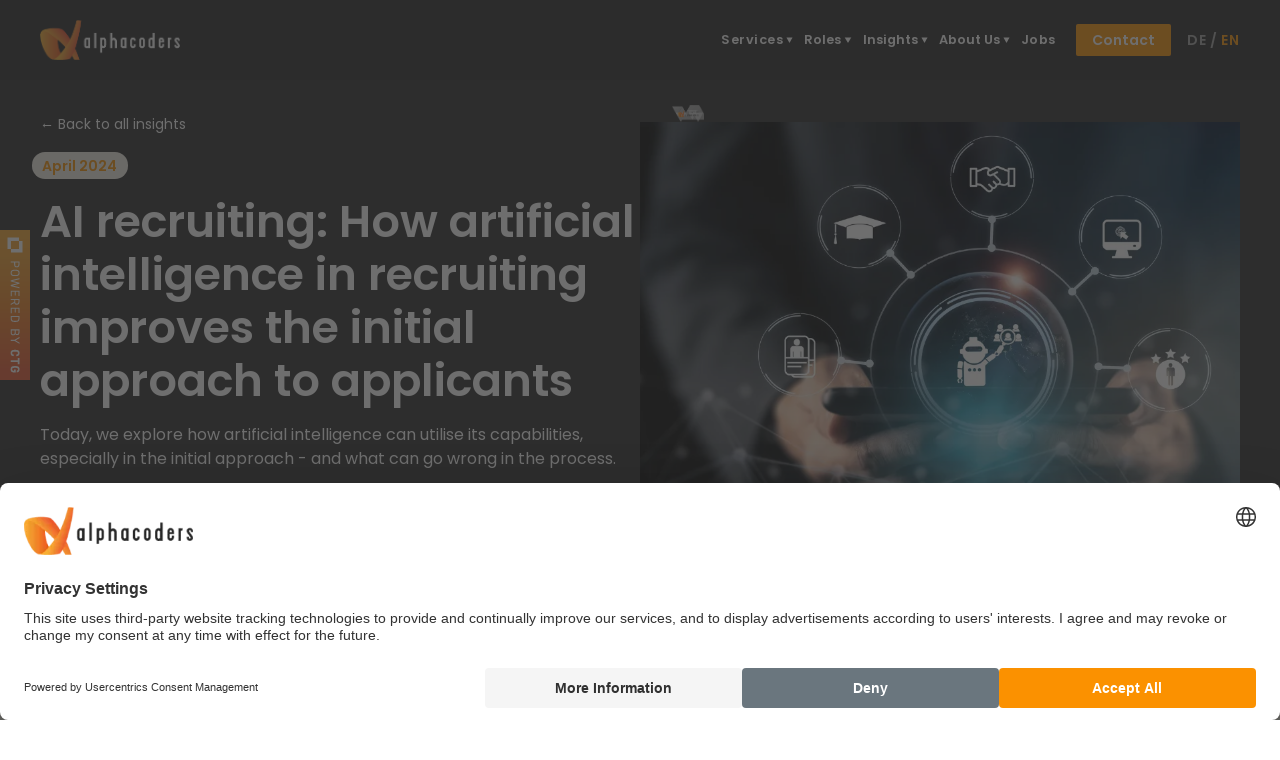

--- FILE ---
content_type: text/html
request_url: https://www.alphacoders.de/insights-en/ai-recruiting-how-artificial-intelligence-in-recruiting-improves-the-initial-approach-to-applicants
body_size: 21092
content:
<!DOCTYPE html><!-- Last Published: Wed Dec 10 2025 15:46:10 GMT+0000 (Coordinated Universal Time) --><html data-wf-domain="www.alphacoders.de" data-wf-page="637a623b523c2972972cb7cc" data-wf-site="60912a0bcdbade63e47b160a" data-wf-collection="637a623a523c2965a72cb7ca" data-wf-item-slug="ai-recruiting-how-artificial-intelligence-in-recruiting-improves-the-initial-approach-to-applicants"><head><meta charset="utf-8"/><title>How Artificial intelligence improves the initial approach to applicants | alphacoders</title><meta content="Today, we explore how artificial intelligence can utilise its capabilities, especially in the initial approach - and what can go wrong in the process." name="description"/><meta content="How Artificial intelligence improves the initial approach to applicants | alphacoders" property="og:title"/><meta content="Today, we explore how artificial intelligence can utilise its capabilities, especially in the initial approach - and what can go wrong in the process." property="og:description"/><meta content="https://cdn.prod.website-files.com/6094b9d7e40bcaaf55930a8d/67b8e5abd0e559837f405feb_660e4beffb93616cf84e3b26_alphacoders_KI%2520im%2520Recruiting.webp" property="og:image"/><meta content="How Artificial intelligence improves the initial approach to applicants | alphacoders" property="twitter:title"/><meta content="Today, we explore how artificial intelligence can utilise its capabilities, especially in the initial approach - and what can go wrong in the process." property="twitter:description"/><meta content="https://cdn.prod.website-files.com/6094b9d7e40bcaaf55930a8d/67b8e5abd0e559837f405feb_660e4beffb93616cf84e3b26_alphacoders_KI%2520im%2520Recruiting.webp" property="twitter:image"/><meta property="og:type" content="website"/><meta content="summary_large_image" name="twitter:card"/><meta content="width=device-width, initial-scale=1" name="viewport"/><link href="https://cdn.prod.website-files.com/60912a0bcdbade63e47b160a/css/alphacoders.webflow.shared.f1862be11.min.css" rel="stylesheet" type="text/css"/><script type="text/javascript">!function(o,c){var n=c.documentElement,t=" w-mod-";n.className+=t+"js",("ontouchstart"in o||o.DocumentTouch&&c instanceof DocumentTouch)&&(n.className+=t+"touch")}(window,document);</script><link href="https://cdn.prod.website-files.com/60912a0bcdbade63e47b160a/663a37a0074dea9ef5420166_AC_klein.png" rel="shortcut icon" type="image/x-icon"/><link href="https://cdn.prod.website-files.com/60912a0bcdbade63e47b160a/650c6801cbb9cb76d7b386db_AC.png" rel="apple-touch-icon"/><!-- Sentry script first (critical monitoring) -->
<script defer src="https://js.sentry-cdn.com/1ebd6ee02498391598ddeb69e979487b.min.js" crossorigin="anonymous"></script>
<script>
window.addEventListener('load', function() {
  if (window.Sentry) {
    Sentry.init({
      environment: window.location.href.includes("webflow.io") ? "staging" : "production",
      replaysSessionSampleRate: 0.1,
      replaysOnErrorSampleRate: 1.0,
      beforeSend(event, hint) {
        if (window.location.pathname === '/') {
          const errorMessage = hint.originalException?.message;
          if (errorMessage && (
              errorMessage.includes("Failed to execute 'getComputedStyle' on 'Window'") ||
              errorMessage.includes("Cannot read properties of undefined (reading 'addEventListener')") ||
              errorMessage.includes("captured as exception with message")
          )) {
            return null;
          }
        }
        return event;
      }
    });
  }
});
</script>

<!-- Consent Management -->
<script id="usercentrics-cmp" src="https://web.cmp.usercentrics.eu/ui/loader.js" data-settings-id="2KWPxOskU6LifH" async></script>
<!-- End Consent Management -->

<script>
const PROD_DOMAINS = {
  "alphacoders.de/en": ["Alphacoders", "GB"],
  "alphacoders.de": ["Alphacoders", "DE"],
};

const domainFound = Object.entries(PROD_DOMAINS).find((d) =>
  window.location.href.includes(d[0])
);

const writeKey =
  typeof domainFound !== "undefined"
    ? "WphB2zRfjjHsjXqQuU3ArTKkeblkEhxO"
    : "cn7F1YAMylGcKry2IdFSJTVQiiBDvE3M";

const foxioLinkedInSourceMW = function ({ payload, next, integrations }) {
  const pixelId = "207001";
  if (payload.obj.event === "Nurturing Form Submitted") {
    const conversionId = "3040201";
    let image = document.createElement("img");
    image.src = `https://px.ads.linkedin.com/collect/?pid=${pixelId}&conversionId=${conversionId}&fmt=gif`;
    image.height = 1;
    image.width = 1;
    image.style = "display:none;";
    image.alt = "";
    document.body.append(image);
  }
  next(payload);
};

function getTimestampInSeconds() {
  return Math.floor(Date.now() / 1000);
}

function createUUID() {
  return "xxxxxxxx-xxxx-4xxx-yxxx-xxxxxxxxxxxx".replace(/[xy]/g, function (c) {
    var r = (getRandomNumber() * 16) | 0,
      v = c == "x" ? r : (r & 0x3) | 0x8;
    return v.toString(16);
  });
}

function getRandomNumber() {
  return parseFloat(
    "0." + ("" + getTimestampInSeconds() * Math.random()).replace(".", "")
  );
}

const idempotencyToken = createUUID();

const addOrderIdToGoogleAdsDMW = ({ payload, integration, next }) => {
  payload.obj.properties["order_id"] = idempotencyToken;
  next(payload);
};

!(function () {
  var analytics = (window.analytics = window.analytics || []);

  if (!analytics.initialize)
    if (analytics.invoked)
      window.console &&
        console.error &&
        console.error("Segment snippet included twice.");
    else {
      analytics.invoked = !0;
      analytics.methods = [
        "trackSubmit", "trackClick", "trackLink", "trackForm", "pageview",
        "identify", "reset", "group", "track", "ready", "alias", "debug",
        "page", "once", "off", "on", "addSourceMiddleware", "addIntegrationMiddleware",
        "setAnonymousId", "addDestinationMiddleware"
      ];
      analytics.factory = function (e) {
        return function () {
          let t = Array.prototype.slice.call(arguments);
          t.unshift(e);
          analytics.push(t);
          return analytics;
        };
      };
      for (let e = 0; e < analytics.methods.length; e++) {
        let key = analytics.methods[e];
        analytics[key] = analytics.factory(key);
      }
      analytics.load = function (key, e) {
        let t = document.createElement("script");
        t.type = "text/javascript";
        t.async = !0;
        t.src =
          "https://cdn.segment.com/analytics.js/v1/" +
          key +
          "/analytics.min.js";
        let n = document.getElementsByTagName("script")[0];
        n.parentNode.insertBefore(t, n);
        analytics._loadOptions = e;
      };
      analytics._writeKey = writeKey;
      analytics.SNIPPET_VERSION = "4.15.3";
      analytics.load(writeKey);

      if (domainFound && domainFound[0] === "foxio.com") {
        analytics.addSourceMiddleware(foxioLinkedInSourceMW);
      }

      analytics.addDestinationMiddleware("Google Ads", [
        addOrderIdToGoogleAdsDMW,
      ]);
    }
})();
  
  const posthogWriteKey = 'phc_TEJASAFHfNgj773iUxffnz3ZsA1W7DQAuczgtKPnCVc';
!function(t,e){var o,n,p,r;e.__SV||(window.posthog=e,e._i=[],e.init=function(i,s,a){function g(t,e){var o=e.split(".");2==o.length&&(t=t[o[0]],e=o[1]),t[e]=function(){t.push([e].concat(Array.prototype.slice.call(arguments,0)))}}(p=t.createElement("script")).type="text/javascript",p.crossOrigin="anonymous",p.async=!0,p.src=s.api_host.replace(".i.posthog.com","-assets.i.posthog.com")+"/static/array.js",(r=t.getElementsByTagName("script")[0]).parentNode.insertBefore(p,r);var u=e;for(void 0!==a?u=e[a]=[]:a="posthog",u.people=u.people||[],u.toString=function(t){var e="posthog";return"posthog"!==a&&(e+="."+a),t||(e+=" (stub)"),e},u.people.toString=function(){return u.toString(1)+".people (stub)"},o="init be ys Ss me gs ws capture Ne calculateEventProperties xs register register_once register_for_session unregister unregister_for_session Rs getFeatureFlag getFeatureFlagPayload isFeatureEnabled reloadFeatureFlags updateEarlyAccessFeatureEnrollment getEarlyAccessFeatures on onFeatureFlags onSurveysLoaded onSessionId getSurveys getActiveMatchingSurveys renderSurvey canRenderSurvey canRenderSurveyAsync identify setPersonProperties group resetGroups setPersonPropertiesForFlags resetPersonPropertiesForFlags setGroupPropertiesForFlags resetGroupPropertiesForFlags reset get_distinct_id getGroups get_session_id get_session_replay_url alias set_config startSessionRecording stopSessionRecording sessionRecordingStarted captureException loadToolbar get_property getSessionProperty Is ks createPersonProfile Ps bs opt_in_capturing opt_out_capturing has_opted_in_capturing has_opted_out_capturing clear_opt_in_out_capturing $s debug Es getPageViewId captureTraceFeedback captureTraceMetric".split(" "),n=0;n<o.length;n++)g(u,o[n]);e._i.push([i,s,a])},e.__SV=1)}(document,window.posthog||[]);

  analytics.ready(() => {
    posthog.init(posthogWriteKey, {
        api_host: "https://app.posthog.com",
    autocapture: true, // Not required if left as default (true)
        capture_pageview: true,
        person_profiles: 'identified_only', // Only use identified events for logged in users; 'always' = only identified events
        segment: window.analytics, // NOTE: Be sure to use window.analytics here!
        loaded: (posthog) => {
          window.analytics.page({}, {integrations:  {"PostHog": false}})
        }
    })
  })
</script>

<script>
const WILDJAR_IDS = {
  "alphacoders.de": "94032",
};

const wildjarFound = Object.entries(WILDJAR_IDS).find((d) =>
  window.location.href.includes(d[0])
);

if (typeof wildjarFound !== "undefined" && wildjarFound) {
  const wildjarId = wildjarFound[1];

  const tag = document.createElement("script");
  tag.src = `https://trkcall.com/scripts/${wildjarId}.js`;

  const head = document.getElementsByTagName("head")[0];
  head.appendChild(tag);
}
</script>


<!-- International Telephone Input -->
<script defer src="https://cdnjs.cloudflare.com/ajax/libs/intl-tel-input/17.0.18/js/intlTelInput.min.js" integrity="sha512-hpJ6J4jGqnovQ5g1J39VtNq1/UPsaFjjR6tuCVVkKtFIx8Uy4GeixgIxHPSG72lRUYx1xg/Em+dsqxvKNwyrSg==" crossorigin="anonymous" referrerpolicy="no-referrer"></script>

<!-- CTG custom code -->
<script defer src="https://cdn2.ikaros.io/client/ctg/project/web/js/ctg-custom-code.min.js"></script>

<!-- Flickity (load once only) -->
<link rel="stylesheet" href="https://unpkg.com/flickity@2/dist/flickity.min.css">

<!-- Phone field styles -->
<link rel="stylesheet" href="https://cdnjs.cloudflare.com/ajax/libs/intl-tel-input/17.0.18/css/intlTelInput.css" integrity="sha512-gxWow8Mo6q6pLa1XH/CcH8JyiSDEtiwJV78E+D+QP0EVasFs8wKXq16G8CLD4CJ2SnonHr4Lm/yY2fSI2+cbmw==" crossorigin="anonymous" referrerpolicy="no-referrer">

<!-- Minor page styling -->
<style>
.iti__flag {background-image: url("https://cdnjs.cloudflare.com/ajax/libs/intl-tel-input/17.0.18/img/flags.png");}
@media (-webkit-min-device-pixel-ratio: 2), (min-resolution: 192dpi) {
  .iti__flag {background-image: url("https://cdnjs.cloudflare.com/ajax/libs/intl-tel-input/17.0.18/img/flags@2x.png");}
}
.iti--allow-dropdown { display: block !important; }
.iti__country-name { color: #282828 !important; }

.rich-text ul { list-style-type: circle; }
input, textarea { -webkit-appearance: none; border-radius: 0; }
html { -webkit-font-smoothing: antialiased; }
.flickity-button { display: none; }
.landingpage .contact_persons_item:last-child { display: none; }

a {
  overflow-wrap: break-word;
  word-wrap: break-word;
  -ms-word-break: break-all;
  word-break: break-word;
  -ms-hyphens: auto;
  -moz-hyphens: auto;
  -webkit-hyphens: auto;
  hyphens: auto;
}

::selection { background-color: #ED9636; color: #000; }
</style>

<!-- OG Image -->
<meta property="og:image" content="https://cdn.prod.website-files.com/60912a0bcdbade63e47b160a/6572efbe8f595541d8557306_AC.png"><link rel="canonical" href="https://www.alphacoders.de/insights-en/ai-recruiting-how-artificial-intelligence-in-recruiting-improves-the-initial-approach-to-applicants" />
<link rel="alternate" href="https://www.alphacoders.de/insights/ki-im-recruiting-wie-kunstliche-intelligenz-die-erstansprache-von-bewerber-innen-optimiert" hreflang="de" />
<link rel="alternate" href="https://www.alphacoders.de/insights-en/ai-recruiting-how-artificial-intelligence-in-recruiting-improves-the-initial-approach-to-applicants" hreflang="en" />
<script type="application/ld+json">
{
  "@context": "https://schema.org",
  "@type": "BlogPosting",
  "mainEntityOfPage": {
    "@type": "WebPage",
    "@id": "https://alphacoders.de/insights-en/ai-recruiting-how-artificial-intelligence-in-recruiting-improves-the-initial-approach-to-applicants"
  },
  "headline": "AI recruiting: How artificial intelligence in recruiting improves the initial approach to applicants",
  "image": [
    "https://cdn.prod.website-files.com/6094b9d7e40bcaaf55930a8d/67b8e5abd0e559837f405feb_660e4beffb93616cf84e3b26_alphacoders_KI%2520im%2520Recruiting.webp"
   ],
  "datePublished": "Apr 04, 2024",
  "dateModified": "Apr 08, 2025",
  "author": {
    "@type": "Person",
    "name": "alphacoders",
    "url": "https://alphacoders.de/authors/alphacoders",
    "image": "https://cdn.prod.website-files.com/6094b9d7e40bcaaf55930a8d/67b8e5abd0e559837f406129_660e4bf23c0ab726124b8fb8_alphacoders_Ki%2520im%2520Recruiting_T.webp"
    },
  "publisher": {
    "@type": "Organization",
    "name": "alphacoders",
    "logo": {
      "@type": "ImageObject",
      "url": "https://cdn.prod.website-files.com/60912a0bcdbade63e47b160a/637a64a196fd6b2c5e8acf03_Screenshot%202022-11-20%20at%2017.32.03.png"
    }
  },
  "description": "Today, we explore how artificial intelligence can utilise its capabilities, especially in the initial approach - and what can go wrong in the process."
}
</script>


<!-- Magnific Popup core CSS file -->
<link rel="stylesheet" href="https://cdnjs.cloudflare.com/ajax/libs/magnific-popup.js/1.1.0/magnific-popup.min.css" integrity="sha512-+EoPw+Fiwh6eSeRK7zwIKG2MA8i3rV/DGa3tdttQGgWyatG/SkncT53KHQaS5Jh9MNOT3dmFL0FjTY08And/Cw==" crossorigin="anonymous" referrerpolicy="no-referrer" />

<!-- [Attributes by Finsweet] Table of Contents -->
<script defer src="https://cdn.jsdelivr.net/npm/@finsweet/attributes-toc@1/toc.js"></script>

<!-- [Attributes by Finsweet] Powerful Rich Text -->
<script defer src="https://cdn.jsdelivr.net/npm/@finsweet/attributes-richtext@1/richtext.js"></script></head><body data-scroll-speed="0.25"><div class="page-wrapper"><div class="section_navigation is-sticky"><div class="nav1_component"><div data-collapse="medium" data-animation="default" data-duration="400" data-w-id="2c313de6-d168-d2e5-29fc-d462071b609b" data-easing="ease" data-easing2="ease" role="banner" class="nav1_navbar w-nav"><div class="nav1_navigation-container"><div class="nav_left"><a href="/en" class="nav1_brand w-nav-brand"><img src="https://cdn.prod.website-files.com/60912a0bcdbade63e47b160a/60912c0cad8ab92be1951383_logo-alphacoders-white.png" loading="lazy" width="150.5" alt="" class="nav1_brand-image"/></a></div><div class="nav_right"><div class="mobile-call-cta_component"><a data-ik-prop-leadType="Phone" data-contact-type="prospect" data-ik-event="Lead Submitted" data-ik-prop-category="Prospect Pipeline" href="tel:+4940211076203" class="mobile-call-cta_button w-inline-block"><div class="mobile-call-cta_icon w-embed"><svg xmlns="http://www.w3.org/2000/svg" viewBox="0 0 20 20"><path d="M11.229 11.229c-1.583 1.582-3.417 3.096-4.142 2.371-1.037-1.037-1.677-1.941-3.965-.102-2.287 1.838-.53 3.064.475 4.068 1.16 1.16 5.484.062 9.758-4.211 4.273-4.274 5.368-8.598 4.207-9.758-1.005-1.006-2.225-2.762-4.063-.475-1.839 2.287-.936 2.927.103 3.965.722.725-.791 2.559-2.373 4.142z" fill="currentColor"/></svg></div><div>+49 40 211 0762 03</div></a></div><div class="menu-button w-nav-button"><div data-is-ix2-target="1" class="menu-button-lottie" data-w-id="4d0149fa-ca94-d07d-f7ca-d4d51839c93d" data-animation-type="lottie" data-src="https://cdn.prod.website-files.com/60912a0bcdbade63e47b160a/6094a622fda37d97a8ab4a83_lottieflow-menu-nav-06-fb9100-easey.json" data-loop="0" data-direction="1" data-autoplay="0" data-renderer="svg" data-default-duration="2.36" data-duration="0" data-ix2-initial-state="0"></div></div><div role="navigation" class="nav1_nav-menu w-nav-menu"><div class="nav1_nav-menu-layout"><div data-hover="false" data-delay="0" class="nav1_dropdown is-z-2 w-dropdown"><div class="nav1_link is-within-dropdown is-clickable w-dropdown-toggle"><a href="/en/recruiting" class="nav1_link is-dropdown-desktop-link w-inline-block"><div>Services</div><div class="nav_dropdown-icon w-embed"><svg xmlns="http://www.w3.org/2000/svg" width="100%" height="100%" viewBox="0 0 20 20"><path d="M5 6h10l-5 9-5-9z" fill="currentColor"/></svg></div></a><div class="nav1_link is-dropdown-tablet-not-link">Recruiting</div></div><nav class="nav1_dropdown-list is-services w-dropdown-list"><div class="nav1_dropdown-list-content"><div class="nav1_show-tablet"><a href="/en/recruiting" class="nav1_link is-within-dropdown">Recruiting</a></div><a href="/en/executive-search" class="nav1_link is-within-dropdown w-dropdown-link">Executive Search</a><a href="/en/professionals-experts-search" class="nav1_link is-within-dropdown w-dropdown-link">Professional &amp; Expert Search</a><a href="/en/recruitment-process-outsourcing" class="nav1_link is-within-dropdown w-dropdown-link">Recruitment Process Outsourcing</a><a href="/en/hr-consulting" class="nav1_link is-within-dropdown w-dropdown-link">Consulting</a><div class="nav_dropdown-corner is-within-service-list"></div></div></nav></div><div data-hover="false" data-delay="0" class="nav1_dropdown is-z-2 w-dropdown"><div class="nav1_link is-within-dropdown w-dropdown-toggle"><div>Roles</div><div class="nav_dropdown-icon w-embed"><svg xmlns="http://www.w3.org/2000/svg" width="100%" height="100%" viewBox="0 0 20 20"><path d="M5 6h10l-5 9-5-9z" fill="currentColor"/></svg></div></div><nav class="nav1_dropdown-list w-dropdown-list"><div class="nav1_dropdown-list-content"><div class="nav1_collection-list-wrapper w-dyn-list"><div role="list" class="nav1_collection-list w-dyn-items"><div role="listitem" class="nav1_collection-list-item w-dyn-item"><a href="/it-recruiting-en/backend-developers" class="nav1_link is-within-dropdown w-dropdown-link">Backend Developers</a></div><div role="listitem" class="nav1_collection-list-item w-dyn-item"><a href="/it-recruiting-en/development-leads" class="nav1_link is-within-dropdown w-dropdown-link">Development Leads</a></div><div role="listitem" class="nav1_collection-list-item w-dyn-item"><a href="/it-recruiting-en/frontend-developers" class="nav1_link is-within-dropdown w-dropdown-link">Frontend Developers</a></div><div role="listitem" class="nav1_collection-list-item w-dyn-item"><a href="/it-recruiting-en/it-operations-devops" class="nav1_link is-within-dropdown w-dropdown-link">IT Operations / DevOps</a></div><div role="listitem" class="nav1_collection-list-item w-dyn-item"><a href="/it-recruiting-en/mobile-developers" class="nav1_link is-within-dropdown w-dropdown-link">Mobile Developer</a></div></div></div><div class="nav_dropdown-corner"></div></div></nav></div><div data-hover="false" data-delay="0" class="nav1_dropdown is-z-1 w-dropdown"><div class="nav1_link is-within-dropdown w-dropdown-toggle"><div>Insights</div><div class="nav_dropdown-icon w-embed"><svg xmlns="http://www.w3.org/2000/svg" width="100%" height="100%" viewBox="0 0 20 20"><path d="M5 6h10l-5 9-5-9z" fill="currentColor"/></svg></div></div><nav class="nav1_dropdown-list is-services w-dropdown-list"><div class="nav1_dropdown-list-content"><a href="/en/insights" class="nav1_link is-within-dropdown w-dropdown-link">Blog</a><a href="https://www.ctg-consulting.com/tools/ai/salary-range-generator" target="_blank" class="nav1_link is-within-dropdown w-dropdown-link">Salary Calculator</a><div class="nav_dropdown-corner is-within-service-list"></div></div></nav></div><div data-hover="false" data-delay="0" class="nav1_dropdown is-z-1 w-dropdown"><div class="nav1_link is-within-dropdown w-dropdown-toggle"><div>About Us</div><div class="nav_dropdown-icon w-embed"><svg xmlns="http://www.w3.org/2000/svg" width="100%" height="100%" viewBox="0 0 20 20"><path d="M5 6h10l-5 9-5-9z" fill="currentColor"/></svg></div></div><nav class="nav1_dropdown-list is-services w-dropdown-list"><div class="nav1_dropdown-list-content"><a href="/en/powered-by-ctg" class="nav1_link is-within-dropdown w-dropdown-link">Powered by CTG</a><a href="https://www.ctg-consulting.com/presse" target="_blank" class="nav1_link is-within-dropdown w-dropdown-link">Press</a><a href="https://www.ctg-consulting.com/karriere" target="_blank" class="nav1_link is-within-dropdown w-dropdown-link">Career</a><div class="nav_dropdown-corner is-within-service-list"></div></div></nav></div><a href="/en/jobs" class="nav1_link w-nav-link">Jobs</a></div><div class="nav_menu-cta-part"><a href="/en/contact" class="nav1_button w-nav-link">Contact<br/></a><div class="nav_agency-button-wrapper"><a data-name="nav-cta-button" href="#contact" class="button-primary-2 w-button">Kontakt</a></div><div class="language-selector"><div id="de" class="language-selector-text">de</div><div class="language-selector-text divider">/</div><div id="en" class="language-selector-text active">en</div></div></div><div class="nav1_styles w-embed"><style>
@media screen and (max-width: 1292px) and (min-width: 992px) {
	.nav1_link {
  	font-size: 0.8rem;
    padding-top: 0.5rem;
    padding-bottom: 0.5rem;
  }
  .nav1_dropdown-list {
  	top: 100%;
  }
  .nav1_dropdown-list.is-roles {
  	transform: translateX(-50%);
  }
}


@media screen and (max-width: 992px) {
    .nav1_dropdown-list::after {
    display: none;
  }

  .nav1_dropdown-list:not(:has(.is-mobile-height-auto))::after {
    content: '';
    position: absolute;
    left: 0;
    right: 0;
    bottom: 0;
    height: 30px;
    background: linear-gradient(transparent, #1F1F1F);
    pointer-events: none;
    display: block;
  }

}

</style></div></div></div></div></div></div><a href="https://www.ctg-consulting.com/" target="_blank" class="side-badge w-inline-block"><img src="https://cdn.prod.website-files.com/60912a0bcdbade63e47b160a/60a0ac5d531e5f9e29788a3d_CTG-powered-by-AC-vertical.svg" loading="lazy" alt="" class="side-badge-img"/></a><div class="global-styles w-embed"><style>

/* Snippet gets rid of top margin on first element in any rich text*/
.w-richtext>:first-child {
	margin-top: 0;
}

/* Snippet gets rid of bottom margin on last element in any rich text*/
.w-richtext>:last-child, .w-richtext ol li:last-child, .w-richtext ul li:last-child {
	margin-bottom: 0;
}

/* Snippet prevents all click and hover interaction with an element */
.clickable-off {
	pointer-events: none;
}

/* Snippet enables all click and hover interaction with an element */
.clickable-on{
  pointer-events: auto;
}

/* Snippet enables you to add class of div-square which creates and maintains a 1:1 dimension of a div.*/
.div-square::after {
	content: "";
	display: block;
	padding-bottom: 100%;
}

/*Hide focus outline for main content element*/
main:focus-visible {
	outline: -webkit-focus-ring-color auto 0px;
}

/* Make sure containers never lose their center alignment*/
.container-medium, .container-small, .container-large {
	margin-right: auto !important;
	margin-left: auto !important;
}

/*Reset buttons, and links styles*/
a {
	color: inherit;
	text-decoration: inherit;
	font-size: inherit;
}

/*width*/
.overflow-scroll-wrapper::-webkit-scrollbar {
width:0px;
}

/*Apply "..." after 3 lines of text */
.text-style-3lines {
	display: -webkit-box;
	overflow: hidden;
	-webkit-line-clamp: 3;
	-webkit-box-orient: vertical;
}

/*Apply "..." after 2 lines of text */
.text-style-2lines {
	display: -webkit-box;
	overflow: hidden;
	-webkit-line-clamp: 2;
	-webkit-box-orient: vertical;
}

.resource-rich-text ol {
    list-style: none;
    counter-reset: list-counter;
}
.resource-rich-text ol li::before {
    counter-increment: list-counter;
    content: counter(list-counter);
    position: absolute;
    left: 0;
    width: 30px;
    height: 30px;
    margin-top: -2px;
    background-color: #D90710;
    color: white;
    font-weight: bold;
    border-radius: 50%;
    text-align: center;
    line-height: 30px;
}


[ik-element="2-col-no-break"] > h1:first-child,
[ik-element="2-col-no-break"] > h2:first-child,
[ik-element="2-col-no-break"] > h3:first-child,
[ik-element="2-col-no-break"] > h4:first-child {
    margin-top: 0 !important;
}

[ik-element="2-col-no-break"] {
    break-inside: avoid;
}


.blog-grid_item-image-wrapper::after {
	content: "";
	display: block;
	padding-bottom: 150%;
}

.blog-grid_item-heading {
	
  /* These are technically the same, but use both */
  overflow-wrap: break-word;
  word-wrap: break-word;

  -ms-word-break: break-all;
  /* This is the dangerous one in WebKit, as it breaks things wherever */
  word-break: break-all;
  /* Instead use this non-standard one: */
  word-break: break-word;

  /* Adds a hyphen where the word breaks, if supported (No Blink) */
  -ms-hyphens: auto;
  -moz-hyphens: auto;
  -webkit-hyphens: auto;
  hyphens: auto;

}

.blog-grid_item:hover .blog-grid_item-image {
	transform: scale(1.04);
}
</style></div></div><div class="section_header"><div class="background-color-dark1"><div class="page-padding"><div class="container-standard"><div class="blog-header_component"><div class="blog-header_left"><div class="text-color-white"><div class="margin-bottom margin-small"><a href="/en/insights" class="text-size-small">← Back to all insights</a></div><div class="blog-header_date is-over-dark">April 2024</div><h1 class="heading-large">AI recruiting: How artificial intelligence in recruiting improves the initial approach to applicants</h1><div class="margin-top margin-small"><div>Today, we explore how artificial intelligence can utilise its capabilities, especially in the initial approach - and what can go wrong in the process.</div></div><div class="margin-top margin-medium"><div class="author_component"><div class="author_image-wrapper"><img src="https://cdn.prod.website-files.com/6094b9d7e40bcaaf55930a8d/637a6529ab34503402116244_ac-avatar%20(1).webp" loading="lazy" alt="" class="author_image"/></div><div class="author_info"><div class="author_name">alphacoders</div><div class="author_position w-dyn-bind-empty"></div></div></div></div></div></div><div class="blog-header_right"><div class="w-embed"><style>
.blog-header_image-wrapper:after {
	content: "";
}
</style></div><div class="blog-header_image-wrapper"><img src="https://cdn.prod.website-files.com/6094b9d7e40bcaaf55930a8d/67b8e5abd0e559837f405feb_660e4beffb93616cf84e3b26_alphacoders_KI%2520im%2520Recruiting.webp" loading="eager" alt="" class="blog-header_image"/><div class="blog_post-top_image-overlay"><img src="https://cdn.prod.website-files.com/60912a0bcdbade63e47b160a/6538ce526c5b600f0b2f5520_ac-social.png" loading="lazy" alt="" class="blog_post-top_logo"/></div></div></div></div></div></div></div></div><div class="section_post"><div class="background-color-light1"><div class="position-relative"><div class="page-padding"><div class="padding-vertical padding-large"><div class="container-standard"><div id="top" ik-element="scroll-top-target" class="blog-layout1_top-link-anchor"></div><div class="blog-layout1_component"><div class="blog-layout1_sidebar"><div class="hide"><a href="#toc2" class="blog-layout1_toc_link">Text Link</a></div><div class="blog-layout1_sidebar-inner"><div fs-toc-element="table" class="blog-layout1_toc"><div class="blog-layout1_toc-link-wrapper"><a fs-toc-element="link" href="#" class="blog-layout1_toc_link"> </a><div class="blog-layout1_toc-link-wrapper"><a href="#" ik-toc-element="level2" fs-toc-element="link" class="blog-layout1_toc_link is-level2"> </a><div class="blog-layout1_toc-link-wrapper"><a href="#" ik-toc-element="level3" fs-toc-element="link" class="blog-layout1_toc_link is-level3"> </a></div></div></div><div class="w-embed"><style>
.blog-layout1_toc::-webkit-scrollbar {
    width: 10px;
}

.blog-layout1_toc {
    -webkit-overflow-scrolling: touch;
}

.blog-layout1_toc::-webkit-scrollbar-thumb {
    background-color: #00000020;
    border-radius: 6px;
    border: 4px solid transparent;
    background-clip: padding-box;
}

.blog-layout1_toc::-webkit-scrollbar-track {
    background-color: transparent;
}


.blog-layout1_toc {
    position: relative;
    mask-image: linear-gradient(to top, transparent, white 20px, white 90%);
    -webkit-mask-image: linear-gradient(to top, transparent, white 20px, white 90%);
}


</style></div></div><div class="blog-layout1_cta"><div class="blog-layout1_cta-divider"></div><div class="blog-layout1_cta-heading">Looking for new employees?</div><div>Do not hesitate to contact us for a free consultation.</div><div class="blog-layout1_cta-button-wrapper"><a href="/en/contact" class="blog-layout1_cta-button w-button">Contact us now</a></div></div></div><div ik-element="scroll-top-trigger" class="blog-layout1_top-link"><div class="blog-layout1_top-link-icon w-embed"><svg width="100%" height="100%" viewBox="0 0 24 24" fill="none" xmlns="http://www.w3.org/2000/svg">
<path d="M7.29289 11.2929C6.90237 11.6834 6.90237 12.3166 7.29289 12.7071C7.68342 13.0976 8.31658 13.0976 8.70711 12.7071L7.29289 11.2929ZM12 8L12.7071 7.29289C12.3166 6.90237 11.6834 6.90237 11.2929 7.29289L12 8ZM15.2929 12.7071C15.6834 13.0976 16.3166 13.0976 16.7071 12.7071C17.0976 12.3166 17.0976 11.6834 16.7071 11.2929L15.2929 12.7071ZM11 20C11 20.5523 11.4477 21 12 21C12.5523 21 13 20.5523 13 20H11ZM4 3C3.44772 3 3 3.44772 3 4C3 4.55228 3.44772 5 4 5V3ZM20 5C20.5523 5 21 4.55228 21 4C21 3.44772 20.5523 3 20 3V5ZM8.70711 12.7071L12.7071 8.70711L11.2929 7.29289L7.29289 11.2929L8.70711 12.7071ZM11.2929 8.70711L15.2929 12.7071L16.7071 11.2929L12.7071 7.29289L11.2929 8.70711ZM11 8V20H13V8H11ZM4 5H20V3H4V5Z" fill="currentColor"/>
</svg></div><div class="blog-layout1_top-link-text">Go to top</div></div></div><div class="blog-layout1_main"><div id="toc2" ct-element="newtab" fs-toc-element="contents" fs-toc-offsettop="6rem" fs-richtext-element="rich-text" class="text-rich-text w-richtext"><p id>Picture this: your next application doesn't land on the desk of an HR manager, but is pre-sorted by an AI. Sounds like an Orwellian nightmare? Well, it's all a question of programming - because AI could actually increase fairness in recruitment. And find the real gems in the sea of applicants. Today, we explore how artificial intelligence can utilise its capabilities, especially in the initial approach - and what can go wrong in the process.</p><p id>‍</p><h2 id>A new era of the candidate experience</h2><p id>Applications are not just seen, but understood on a deeper level - which in turn enables a more in-depth, personalised initial approach. At least that's the promise of artificial intelligence in recruiting. But how exactly can AI improve the candidate experience?</p><p id>First of all, AI makes it possible to analyse candidate data in a depth and speed that cannot be achieved manually. The initial approach to candidates can therefore not only be faster, but also more relevant and personalised. Instead of a generic email that barely goes beyond the name of the person receiving it, companies can now highlight specific details from the CV and application documents, showing that they really 'see' applicants.</p><p id>And this is where the automation and personalisation of communication begins. Messages that not only take into account the applicant's name and desired position, but also specifically address specific skills, projects or experiences mentioned in the application are conceivable.&nbsp;</p><p id>This makes candidates feel valued and understood, which in turn strengthens their willingness to engage in the further application process. Addressing applicants individually and attentively as part of the <a href="https://www.paltron.com/insights-en/candidate-journey-8-stages" target="_blank">critical candidate experience</a> makes the difference between success and failure in the competition for top talent. However, <strong id>maintaining the personal touch</strong> is precisely what is critical when it comes to personalising communication and automating processes. If you fail to do this, the advantage gained from AI will be absolutely null and void. So get it right from the start.</p><p id>‍</p><h2 id>Diversity and gender bias: how AI reduces prejudice</h2><p id>Both humans and technology in the form of artificial intelligence have the same problem when it comes to this topic: <a href="https://www.careerteam.de/en-insights/unconscious-bias-impact-in-the-workplace-how-to-avoid-it" target="_blank">unconscious bias</a> is a constant challenge in recruitment that can affect equal opportunities and diversity in companies. However, the correct introduction of AI in the initial approach offers the opportunity to iron this out again - and ensure greater fairness after all.</p><p id>Unlike humans, AI systems are not inherently biassed. <strong id>Watch out</strong>: But only if they are adequately trained to do so. This allows them to make decisions based solely on the skills and experience of the candidates, without taking into account demographic factors such as gender, age or origin.&nbsp;</p><p id>One important aspect of this is the neutrality of the language used in communication. AI can help to design job adverts and initial contacts in such a way that they are free of gender-specific coding or other elements that may unintentionally exclude certain groups. Again, algorithms need to be continuously reviewed and adjusted for impartiality - this is the only way companies can ensure that their approach is as inclusive as possible.</p><p id>On the other hand, AI analytics makes it possible to recognise patterns in application processes that could indicate potential discrimination. This allows organisations to proactively refine their recruitment strategies and ensure that all candidates are treated equally.</p><p id>Leveraging AI to minimise bias and increase diversity not only reflects advances in recruitment technology, but also a growing awareness of the importance of a diverse and inclusive work culture. In this sense, the right application of AI in the recruitment process can not only improve the candidate experience, but also make a positive contribution to the overall company culture. And as you know, a <strong id>healthy company culture</strong> is the social glue of the most successful organisations out there.</p><p>‍</p><h2 id>Efficiency and reduced administrative workload</h2><p id>Efficiency. Clearly the favourite topic of artificial intelligence. In the recruitment process, it not only brings a deeper, but also a more efficient and precise approach to the initial contact with applicants. Here are the main benefits that can be achieved by integrating AI:</p><ul id><li id><strong id>Saving time in screening:</strong> AI tools can screen applications faster and identify the most suitable candidates.</li><li id><strong id>Automation of routine tasks:</strong> From data collection to communication with applicants - many steps can be automated.</li><li id><strong id>Improving transparency in the application process:</strong> Automated systems keep candidates up to date on the status of their application.</li><li id><strong id>Precise data analysis:</strong> AI makes it possible to analyse applicant data in greater depth, which leads to more informed decisions.</li><li id><strong id>Optimisation of personnel planning:</strong> Predictive analysis functions can be used to better anticipate future needs and trends in the talent pool.</li></ul><p id>All of these points make it clear that AI not only helps to increase efficiency in the recruitment process, but also improves the quality of candidate selection and optimises the candidate experience once again.</p><p>‍</p><h2 id>Predictive analytics and personalisation: the fine-tuning of AI</h2><p id>We have already touched on the topic of personalisation. However, AI in recruiting opens another door in the initial approach: <strong id>predictive analyses</strong>.&nbsp;</p><p id>Put simply, predictive analytics uses historical data and pattern recognition to make predictions about future events. That's right, a look into the future. In the context of recruitment, this means that AI can predict which candidates might be the best fit for a vacancy. This is based on a variety of factors that go beyond the usual qualifications and experience. These include aspects such as <strong id>cultural fit</strong>, estimated learning potential and even the likelihood of a candidate accepting the offer.</p><p id>Personalisation goes hand in hand with predictive analytics. With the insights gained through analyses, companies can adapt their approach to reflect the unique attributes and interests of each candidate, as already explained.</p><p id>Using these technologies promises a win-win situation here: companies can improve their chances of successfully recruiting and retaining highly qualified talent, while candidates enjoy a far more engaging and customised candidate experience.&nbsp;</p><p id>This approach to recruiting reflects a significant shift. So away from 'one size fits all', towards a customised approach that takes into account the strengths and preferences of each individual. Predictive analytics and personalisation are key to a deeper understanding and more effective approach to candidates.</p><p>‍</p><h2 id>Integration of AI into existing systems and the corporate culture</h2><p id>Seamlessly introducing artificial intelligence into (the recruitment strategies of) companies is a challenge that goes far beyond technical aspects. It often touches the foundation of the corporate culture and requires careful planning in order to promote acceptance among employees and maximise the benefits. It is not uncommon for AI to meet with resistance in organisations. Sometimes rightly so. Because people often feel threatened by this powerful technology. Finally, we look at how AI can not only be integrated into existing systems, but also become part of the corporate culture.</p><p id><strong id>Technical integration:</strong> On a technical level, the introduction of AI solutions requires a detailed analysis of existing HR systems and processes. AI tools must be compatible with existing applicant tracking systems (ATS), HR management software and other relevant technologies. Seamless integration is required - because only then can data flow between systems without obstacles, making the recruitment process more efficient. And not the other way round.</p><p id><strong id>Cultural integration:</strong> At least as important is the integration of AI into the corporate culture. This means educating employees at all levels of the organisation not only about how AI works and its benefits, but also about how this technology can help make their work easier and better. Training and workshops can help to reduce fears and reservations and promote an understanding of the positive impact of AI on the recruitment process.</p><p id><strong id>Change management:</strong> The successful implementation of AI in recruitment requires effective change management. Leaders play a key role in driving and supporting change. By promoting a vision of how AI can support the company's goals. And by ensuring open dialogue and feedback, they create the basis for successful integration.</p><p id>‍<strong id>Measuring success:</strong> Last but not least, it is crucial to continuously measure and evaluate the success of AI integration. By setting clear KPIs prior to implementation and regularly reviewing these goals, companies can ensure that AI offers real added value and make adjustments if necessary.</p><p id>The integration of AI into recruiting processes is therefore a complex endeavour. Both technical and cultural aspects are equally important. However, if companies carefully consider both dimensions, they can fully utilise the benefits of AI and establish a future-proof recruiting strategy.</p></div><div class="widgets_component"><div fs-richtext-component="widget-cta1" class="widgets_item"><div class="widget_cta1_component"><div class="widget_cta1_content"><div class="widget_cta1_heading1 w-dyn-bind-empty"></div><div class="w-dyn-bind-empty"></div><div class="widget_cta1_cta-wrapper"><a href="#" class="button-primary w-dyn-bind-empty w-button"></a></div></div><div class="widget_cta1_visual"><a href="#" class="widget_cta1_image-wrapper w-inline-block"><img loading="lazy" src="" alt="" class="widget_cta1_image w-dyn-bind-empty"/></a></div></div></div><div class="widgets_styles w-embed"><style>
.widgets_item a {
	text-decoration: none !important;
  color: white !important;
}

.widgets_item img {
	cursor: pointer !important;
}
</style></div></div><div class="insights_post-cta_component"><a href="/en/contact" class="button-primary w-button">Contact us now</a></div></div><div class="blog-layout1_sidebar is-empty"></div></div></div></div></div></div></div></div><div class="section-footer"><div class="section-divider"></div><div class="background-color-dark3"><div class="page-padding"><div class="container-standard"><div class="footer_component"><div class="footer_left"><a href="/en" class="footer_logo w-inline-block"><img src="https://cdn.prod.website-files.com/60912a0bcdbade63e47b160a/60912c0cad8ab92be1951383_logo-alphacoders-white.png" loading="lazy" width="150.5" alt="" class="footer_logo-image"/></a></div><div class="footer_right"><div class="footer_right-column"><div class="footer_heading">Powered by CTG</div><a href="https://www.ctg-consulting.com/spam-alert" class="footer-alert_component w-inline-block"><div class="footer-alert_text">Important message: WhatsApp Spam<br/></div><div class="footer-alert_icon w-embed"><svg width="100%" height="100%" viewBox="0 0 14 14" fill="none" xmlns="http://www.w3.org/2000/svg">
<path d="M7 0C3.14024 0 0 3.14024 0 7C0 10.8598 3.14024 14 7 14C10.8598 14 14 10.8598 14 7C14 3.14024 10.8598 0 7 0ZM7 10.7662C6.86688 10.7662 6.73675 10.7267 6.62606 10.6528C6.51537 10.5788 6.4291 10.4737 6.37816 10.3507C6.32721 10.2277 6.31389 10.0924 6.33986 9.96181C6.36583 9.83125 6.42993 9.71132 6.52406 9.61719C6.61819 9.52306 6.73813 9.45895 6.86869 9.43298C6.99925 9.40701 7.13459 9.42034 7.25758 9.47128C7.38056 9.52223 7.48568 9.6085 7.55964 9.71918C7.6336 9.82987 7.67308 9.96 7.67308 10.0931C7.67308 10.2716 7.60216 10.4428 7.47594 10.5691C7.34971 10.6953 7.17851 10.7662 7 10.7662ZM7.73096 3.99673L7.53779 8.1025C7.53779 8.24531 7.48106 8.38227 7.38008 8.48325C7.2791 8.58423 7.14214 8.64096 6.99933 8.64096C6.85652 8.64096 6.71956 8.58423 6.61858 8.48325C6.5176 8.38227 6.46087 8.24531 6.46087 8.1025L6.26769 3.99875V3.99707C6.26346 3.89844 6.27923 3.79997 6.31406 3.7076C6.34888 3.61522 6.40204 3.53085 6.47033 3.45956C6.53863 3.38827 6.62064 3.33155 6.71144 3.29279C6.80223 3.25404 6.89993 3.23406 6.99865 3.23406C7.09738 3.23406 7.19508 3.25404 7.28587 3.29279C7.37667 3.33155 7.45868 3.38827 7.52697 3.45956C7.59527 3.53085 7.64843 3.61522 7.68325 3.7076C7.71808 3.79997 7.73385 3.89844 7.72962 3.99707L7.73096 3.99673Z" fill="currentColor"/>
</svg></div></a><div class="margin-bottom margin-medium"><div class="text-color-white"><div>A brand of CTG Consulting GmbH</div></div><a href="https://www.ctg-consulting.com/" target="_blank" class="footer_link"><strong>www.ctg-consulting.com</strong></a></div><div class="socials_component"><a href="https://www.linkedin.com/company/alphacoders-gmbh/" target="_blank" class="socials_button w-inline-block"><div class="socials_svg w-embed"><svg xmlns="http://www.w3.org/2000/svg" viewBox="0 0 20 20"><path d="M10 .4C4.698.4.4 4.698.4 10s4.298 9.6 9.6 9.6 9.6-4.298 9.6-9.6S15.302.4 10 .4zM7.65 13.979H5.706V7.723H7.65v6.256zm-.984-7.024c-.614 0-1.011-.435-1.011-.973 0-.549.409-.971 1.036-.971s1.011.422 1.023.971c0 .538-.396.973-1.048.973zm8.084 7.024h-1.944v-3.467c0-.807-.282-1.355-.985-1.355-.537 0-.856.371-.997.728-.052.127-.065.307-.065.486v3.607H8.814v-4.26c0-.781-.025-1.434-.051-1.996h1.689l.089.869h.039c.256-.408.883-1.01 1.932-1.01 1.279 0 2.238.857 2.238 2.699v3.699z" fill="currentColor"/></svg></div></a><a href="https://www.instagram.com/inside_ctg/" target="_blank" class="socials_button w-inline-block"><div class="socials_svg w-embed"><svg data-name="Instagram w/circle" xmlns="http://www.w3.org/2000/svg" viewBox="0 0 19.2 19.2"><path d="M13.498 6.651a1.656 1.656 0 0 0-.95-.949 2.766 2.766 0 0 0-.928-.172c-.527-.024-.685-.03-2.02-.03s-1.493.006-2.02.03a2.766 2.766 0 0 0-.929.172 1.656 1.656 0 0 0-.949.95 2.766 2.766 0 0 0-.172.928c-.024.527-.03.685-.03 2.02s.006 1.493.03 2.02a2.766 2.766 0 0 0 .172.929 1.656 1.656 0 0 0 .95.949 2.766 2.766 0 0 0 .928.172c.527.024.685.029 2.02.029s1.493-.005 2.02-.03a2.766 2.766 0 0 0 .929-.171 1.656 1.656 0 0 0 .949-.95 2.766 2.766 0 0 0 .172-.928c.024-.527.029-.685.029-2.02s-.005-1.493-.03-2.02a2.766 2.766 0 0 0-.171-.929zM9.6 12.168A2.568 2.568 0 1 1 12.168 9.6 2.568 2.568 0 0 1 9.6 12.168zm2.669-4.637a.6.6 0 1 1 .6-.6.6.6 0 0 1-.6.6zM11.267 9.6A1.667 1.667 0 1 1 9.6 7.933 1.667 1.667 0 0 1 11.267 9.6zM9.6 0a9.6 9.6 0 1 0 9.6 9.6A9.6 9.6 0 0 0 9.6 0zm4.97 11.661a3.67 3.67 0 0 1-.233 1.214 2.556 2.556 0 0 1-1.462 1.462 3.67 3.67 0 0 1-1.213.233c-.534.024-.704.03-2.062.03s-1.528-.006-2.062-.03a3.67 3.67 0 0 1-1.213-.233 2.556 2.556 0 0 1-1.462-1.462 3.67 3.67 0 0 1-.233-1.213c-.024-.534-.03-.704-.03-2.062s.006-1.528.03-2.062a3.67 3.67 0 0 1 .232-1.213 2.556 2.556 0 0 1 1.463-1.463 3.67 3.67 0 0 1 1.213-.232c.534-.024.704-.03 2.062-.03s1.528.006 2.062.03a3.67 3.67 0 0 1 1.213.232 2.556 2.556 0 0 1 1.462 1.463 3.67 3.67 0 0 1 .233 1.213c.024.534.03.704.03 2.062s-.006 1.528-.03 2.062z" fill="currentColor"/></svg></div></a><a href="https://www.xing.com/pages/alphacodersgmbh" target="_blank" class="socials_button w-inline-block"><div class="socials_svg w-embed"><svg xmlns="http://www.w3.org/2000/svg" viewBox="0 0 20 20"><path d="M10 .4C4.698.4.4 4.698.4 10s4.298 9.6 9.6 9.6 9.6-4.298 9.6-9.6S15.302.4 10 .4zM8.063 11.5l-.153.309c-.071.138-.236.191-.347.191H6.149c-.25 0-.239-.191-.178-.316l.092-.184 1.125-2.25L6.563 8l-.092-.185c-.061-.125-.072-.315.178-.315h1.414c.111 0 .276.053.347.19l.153.31.625 1.25-1.125 2.25zm5.967-5.685L13.938 6l-2.5 5 1.5 3 .092.184c.062.125.072.316-.178.316h-1.414c-.112 0-.275-.053-.345-.191L10.938 14l-1.5-3 2.5-5 .155-.31c.069-.138.232-.19.345-.19h1.414c.25 0 .239.19.178.315z" fill="currentColor"/></svg></div></a></div></div><div class="footer_right-column is-wider"><div class="footer_heading">Agency network</div><div class="w-layout-grid footer-logos-grid"><a href="https://www.benomik.com/" target="_blank" class="footer-logo-box w-inline-block"><img src="https://cdn.prod.website-files.com/60912a0bcdbade63e47b160a/65b288a6ee91283cb9d1c573_626c0faa13ab1c412eb3ec51_benomik-logo-gradient-1.svg" loading="lazy" alt="" class="footer-logo-box-img"/></a><a href="https://www.careerteam.de/" target="_blank" class="footer-logo-box w-inline-block"><img src="https://cdn.prod.website-files.com/60912a0bcdbade63e47b160a/638ba39f2c86b7186dc9204d_60b07138e9361e241725440f_ct-logo-f-1.svg" loading="lazy" alt="" class="footer-logo-box-img smaller"/></a><a href="https://www.ctg-consulting.com/" target="_blank" class="footer-logo-box w-inline-block"><img src="https://cdn.prod.website-files.com/60912a0bcdbade63e47b160a/638ba39f2c86b74ef3c9205a_5f7c3b9013c53250550961b6_CTG-Logo-1.svg" loading="lazy" alt="" class="footer-logo-box-img"/></a><a href="https://www.findusfinds.com/" target="_blank" class="footer-logo-box w-inline-block"><img src="https://cdn.prod.website-files.com/60912a0bcdbade63e47b160a/65b288e230b02b8d94f6d03a_62c8673d48c23a3918d8a3a6_61b98a783a47690b53790e62_Picture%201.png" loading="lazy" alt="" class="footer-logo-box-img"/></a><a href="https://www.foxio.com/" target="_blank" class="footer-logo-box w-inline-block"><img src="https://cdn.prod.website-files.com/60912a0bcdbade63e47b160a/638ba39f2c86b7d2aec9204a_6107d912ced4761b8692ebab_foxio-logo-negative%201-2.svg" loading="lazy" alt="" class="footer-logo-box-img foxio"/></a><a href="https://www.numeris-consulting.de/" target="_blank" class="footer-logo-box w-inline-block"><img src="https://cdn.prod.website-files.com/60912a0bcdbade63e47b160a/638ba39f2c86b76069c92059_logo-numeris-consulting.svg" loading="lazy" alt="" class="footer-logo-box-img"/></a><a href="https://www.sinceritas.com/" target="_blank" class="footer-logo-box w-inline-block"><img src="https://cdn.prod.website-files.com/60912a0bcdbade63e47b160a/638ba39f2c86b77135c9204b_sinceritas-logo-footer.svg" loading="lazy" alt="" class="footer-logo-box-img"/></a><a href="https://paltron.com/" target="_blank" class="footer-logo-box w-inline-block"><img src="https://cdn.prod.website-files.com/60912a0bcdbade63e47b160a/638ba39f2c86b74eaec9204c_5f324319eb6b4d206b50c28a_paltron-logo.svg" loading="lazy" alt="" class="footer-logo-box-img"/></a><a href="https://www.scalable-talent.com/" target="_blank" class="footer-logo-box w-inline-block"><img src="https://cdn.prod.website-files.com/60912a0bcdbade63e47b160a/638ba39f2c86b7d026c9204e_Logo_ST-CTG_black_FLAT.png" loading="lazy" sizes="(max-width: 3624px) 100vw, 3624px" srcset="https://cdn.prod.website-files.com/60912a0bcdbade63e47b160a/638ba39f2c86b7d026c9204e_Logo_ST-CTG_black_FLAT-p-500.png 500w, https://cdn.prod.website-files.com/60912a0bcdbade63e47b160a/638ba39f2c86b7d026c9204e_Logo_ST-CTG_black_FLAT-p-800.png 800w, https://cdn.prod.website-files.com/60912a0bcdbade63e47b160a/638ba39f2c86b7d026c9204e_Logo_ST-CTG_black_FLAT-p-1080.png 1080w, https://cdn.prod.website-files.com/60912a0bcdbade63e47b160a/638ba39f2c86b7d026c9204e_Logo_ST-CTG_black_FLAT-p-1600.png 1600w, https://cdn.prod.website-files.com/60912a0bcdbade63e47b160a/638ba39f2c86b7d026c9204e_Logo_ST-CTG_black_FLAT-p-2000.png 2000w, https://cdn.prod.website-files.com/60912a0bcdbade63e47b160a/638ba39f2c86b7d026c9204e_Logo_ST-CTG_black_FLAT.png 3624w" alt="" class="footer-logo-box-img"/></a></div></div></div></div></div></div></div><div class="seo-footer_component"><div class="background-color-dark1"><div class="page-padding"><div class="padding-vertical padding-medium"><div class="container-standard"><div data-current="Tab 1" data-easing="ease" data-duration-in="300" data-duration-out="100" class="seo-footer_tabs w-tabs"><div class="seo-footer_tabs-menu w-tab-menu"><a data-w-tab="Tab 1" class="seo-footer_tab-link w-inline-block w-tab-link w--current"><div>Expertise</div></a><a data-w-tab="Tab 2" class="seo-footer_tab-link w-inline-block w-tab-link"><div>Roles</div></a></div><div class="seo-footer_tabs-content w-tab-content"><div data-w-tab="Tab 1" class="seo-footer_tab-pane w-tab-pane w--tab-active"><div class="w-dyn-list"><div role="list" class="seo-footer_layout w-dyn-items"><div role="listitem" class="w-dyn-item"><a href="/it-recruiting-en/backend-developers" class="seo-footer_link">Backend Developers</a></div><div role="listitem" class="w-dyn-item"><a href="/it-recruiting-en/development-leads" class="seo-footer_link">Development Leads</a></div><div role="listitem" class="w-dyn-item"><a href="/it-recruiting-en/frontend-developers" class="seo-footer_link">Frontend Developers</a></div><div role="listitem" class="w-dyn-item"><a href="/it-recruiting-en/it-operations-devops" class="seo-footer_link">IT Operations / DevOps</a></div><div role="listitem" class="w-dyn-item"><a href="/it-recruiting-en/mobile-developers" class="seo-footer_link">Mobile Developer</a></div></div></div></div><div data-w-tab="Tab 2" class="seo-footer_tab-pane w-tab-pane"><div class="w-dyn-list"><div role="list" class="seo-footer_layout w-dyn-items"><div role="listitem" class="w-dyn-item"><a href="/roles-en/abap-developer" class="seo-footer_link">ABAP Developer</a></div><div role="listitem" class="w-dyn-item"><a href="/roles-en/android-developer" class="seo-footer_link">Android Developer</a></div><div role="listitem" class="w-dyn-item"><a href="/roles-en/angular-developer" class="seo-footer_link">Angular Developer</a></div><div role="listitem" class="w-dyn-item"><a href="/roles-en/app-developer" class="seo-footer_link">App Developer</a></div><div role="listitem" class="w-dyn-item"><a href="/roles-en/bi-developer" class="seo-footer_link">BI Developer</a></div><div role="listitem" class="w-dyn-item"><a href="/roles-en/blockchain-developer" class="seo-footer_link">Blockchain Developer</a></div><div role="listitem" class="w-dyn-item"><a href="/roles-en/c-net-developer" class="seo-footer_link">C# /.NET-Developer</a></div><div role="listitem" class="w-dyn-item"><a href="/roles-en/c-c-developer" class="seo-footer_link">C/C++ Developer</a></div><div role="listitem" class="w-dyn-item"><a href="/roles-en/cto" class="seo-footer_link">CTO</a></div><div role="listitem" class="w-dyn-item"><a href="/roles-en/cloud-engineer" class="seo-footer_link">Cloud Engineer</a></div><div role="listitem" class="w-dyn-item"><a href="/roles-en/cloud-solution-architect" class="seo-footer_link">Cloud Solution Architect</a></div><div role="listitem" class="w-dyn-item"><a href="/roles-en/devops-engineer" class="seo-footer_link">DevOps Engineer</a></div><div role="listitem" class="w-dyn-item"><a href="/roles-en/e-commerce-developer" class="seo-footer_link">E-Commerce Developer</a></div><div role="listitem" class="w-dyn-item"><a href="/roles-en/erp-developer" class="seo-footer_link">ERP Developer</a></div><div role="listitem" class="w-dyn-item"><a href="/roles-en/elixir-developer" class="seo-footer_link">Elixir Developer</a></div><div role="listitem" class="w-dyn-item"><a href="/roles-en/embedded-software-developer" class="seo-footer_link">Embedded Software Developer</a></div><div role="listitem" class="w-dyn-item"><a href="/roles-en/flutter-developer" class="seo-footer_link">Flutter Developer</a></div><div role="listitem" class="w-dyn-item"><a href="/roles-en/fullstack-developer" class="seo-footer_link">Fullstack Developer</a></div><div role="listitem" class="w-dyn-item"><a href="/roles-en/golang-developer" class="seo-footer_link">Golang Developer</a></div><div role="listitem" class="w-dyn-item"><a href="/roles-en/head-of-development" class="seo-footer_link">Head of Development</a></div><div role="listitem" class="w-dyn-item"><a href="/roles-en/head-of-engineering" class="seo-footer_link">Head of Engineering</a></div><div role="listitem" class="w-dyn-item"><a href="/roles-en/head-of-it" class="seo-footer_link">Head of IT</a></div><div role="listitem" class="w-dyn-item"><a href="/roles-en/it-sysadmin" class="seo-footer_link">IT SysAdmin</a></div><div role="listitem" class="w-dyn-item"><a href="/roles-en/java-developer" class="seo-footer_link">Java Developer</a></div><div role="listitem" class="w-dyn-item"><a href="/roles-en/kotlin-developer" class="seo-footer_link">Kotlin Developer</a></div><div role="listitem" class="w-dyn-item"><a href="/roles-en/lead-developer" class="seo-footer_link">Lead Developer</a></div><div role="listitem" class="w-dyn-item"><a href="/roles-en/linux-administrator" class="seo-footer_link">Linux Administrator</a></div><div role="listitem" class="w-dyn-item"><a href="/roles-en/mobile-app-developer" class="seo-footer_link">Mobile App Developer</a></div><div role="listitem" class="w-dyn-item"><a href="/roles-en/next-js-developer" class="seo-footer_link">Next.js Developer</a></div><div role="listitem" class="w-dyn-item"><a href="/roles-en/php-developer" class="seo-footer_link">PHP Developer</a></div><div role="listitem" class="w-dyn-item"><a href="/roles-en/python-engineer" class="seo-footer_link">Python Engineer</a></div><div role="listitem" class="w-dyn-item"><a href="/roles-en/qa-engineer" class="seo-footer_link">QA Engineer</a></div><div role="listitem" class="w-dyn-item"><a href="/roles-en/react-developer" class="seo-footer_link">React Developer</a></div><div role="listitem" class="w-dyn-item"><a href="/roles-en/software-architect" class="seo-footer_link">Software Architect</a></div><div role="listitem" class="w-dyn-item"><a href="/roles-en/software-developer" class="seo-footer_link">Software Developer</a></div><div role="listitem" class="w-dyn-item"><a href="/roles-en/software-test-engineer" class="seo-footer_link">Software Test Engineer</a></div><div role="listitem" class="w-dyn-item"><a href="/roles-en/tech-lead" class="seo-footer_link">Tech Lead</a></div><div role="listitem" class="w-dyn-item"><a href="/roles-en/vue-js-developer" class="seo-footer_link">Vue.js Developer</a></div><div role="listitem" class="w-dyn-item"><a href="/roles-en/web-developer" class="seo-footer_link">Web Developer</a></div><div role="listitem" class="w-dyn-item"><a href="/roles-en/ios-developer" class="seo-footer_link">iOS Developer</a></div></div></div></div></div></div></div></div></div></div><div class="seo-footer_bottom"><div>© <span ctg-element="current-year">2023</span> alphacoders - IT Recruiting designed by Coders</div><div class="seo-footer_bottom-links"><a href="/en/imprint" class="seo-footer_bottom-link">Imprint</a><a href="/en/data-protection" class="seo-footer_bottom-link">Data Protection</a></div></div></div></div></div><script src="https://d3e54v103j8qbb.cloudfront.net/js/jquery-3.5.1.min.dc5e7f18c8.js?site=60912a0bcdbade63e47b160a" type="text/javascript" integrity="sha256-9/aliU8dGd2tb6OSsuzixeV4y/faTqgFtohetphbbj0=" crossorigin="anonymous"></script><script src="https://cdn.prod.website-files.com/60912a0bcdbade63e47b160a/js/webflow.schunk.e0c428ff9737f919.js" type="text/javascript"></script><script src="https://cdn.prod.website-files.com/60912a0bcdbade63e47b160a/js/webflow.13278df2.598c2dd5fc04dc12.js" type="text/javascript"></script><!-- flickity -->
<script src="https://unpkg.com/flickity@2/dist/flickity.pkgd.min.js"></script>


<script>
  if (document.querySelector('.auto-moving-slider')) {
    //
    //   Variables
    //
    //////////////////////////////////////////////////////////////////////

    // Play with this value to change the speed
    let tickerSpeed = 0.3;

    let flickity = null;
    let isPaused = false;
    const slideshowEl = document.querySelector('.auto-moving-slider');

    //
    //   Functions
    //
    //////////////////////////////////////////////////////////////////////

    const update = () => {
      if (isPaused) return;
      if (flickity.slides) {
        flickity.x = (flickity.x - tickerSpeed) % flickity.slideableWidth;
        flickity.selectedIndex = flickity.dragEndRestingSelect();
        flickity.updateSelectedSlide();
        flickity.settle(flickity.x);
      }
      window.requestAnimationFrame(update);
    };

    const pause = () => {
      isPaused = true;
    };

    const play = () => {
      if (isPaused) {
        isPaused = false;
        window.requestAnimationFrame(update);
      }
    };


    //
    //   Create Flickity
    //
    //////////////////////////////////////////////////////////////////////

    flickity = new Flickity(slideshowEl, {
      autoPlay: false,
      prevNextButtons: false,
      pageDots: false,
      draggable: true,
      wrapAround: true,
      selectedAttraction: 0.015,
      friction: 0.25
    });
    flickity.x = 0;


    //
    //   Add Event Listeners
    //
    //////////////////////////////////////////////////////////////////////

    slideshowEl.addEventListener('mouseenter', pause, false);
    slideshowEl.addEventListener('focusin', pause, false);
    slideshowEl.addEventListener('mouseleave', play, false);
    slideshowEl.addEventListener('focusout', play, false);

    flickity.on('dragStart', () => {
      isPaused = true;
    });


    //
    //   Start Ticker
    //
    //////////////////////////////////////////////////////////////////////

    update();
  
  	$('.success-slider').flickity({
      // options
      cellAlign: 'left',
      pageDots: false,
      imagesLoaded: true,
      wrapAround: true,
      autoPlay: true,
      draggable: true,
      contain: true
    });
  }
</script>

<!-- F'in sweet CMS Library for Webflow -->
<script src="https://cdn.jsdelivr.net/npm/@finsweet/cms-library@1/cms-library.js"></script>
<script>
// Testimonials Slider
(function() {
	if (document.querySelector('.testimonials-dynamic-feed')) {
      var testimonialsSlider = new FsLibrary('.testimonials-dynamic-feed')  // Class of your hidden CMS collection list
		
      if (document.querySelector('.testimonials-slider-component')) {
      	testimonialsSlider.slider({
          sliderComponent: '.testimonials-slider-component',  // Webflow slider component
          itemsPerSlide: 1  // amount of CMS items to show per Slide
        });
      }
      
    }
})();
</script>


<script>
$('.w-nav-menu').on('click', 'a', function() {
  if (parseInt($(window).width()) < 990) {
        $('.w-nav-button').triggerHandler('tap');
    }

});
</script>



<script>
  document.addEventListener('DOMContentLoaded', () => {
    const currentYearElement = document.querySelector('[ctg-element="current-year"]');
    if (currentYearElement) {
        const currentYear = new Date().getFullYear();
        currentYearElement.textContent = currentYear;
    }
});
</script><!-- Magnific Popup core JS file -->
<script src="https://cdnjs.cloudflare.com/ajax/libs/magnific-popup.js/1.1.0/jquery.magnific-popup.min.js" integrity="sha512-IsNh5E3eYy3tr/JiX2Yx4vsCujtkhwl7SLqgnwLNgf04Hrt9BT9SXlLlZlWx+OK4ndzAoALhsMNcCmkggjZB1w==" crossorigin="anonymous" referrerpolicy="no-referrer"></script>

<script>
jQuery(function($){
    $('.w-richtext-figure-type-image div').each(function(){
        var $div = $(this),
            $img = $div.find('img');

        if (!$img.length) {
            return;
        }

        var src = $img.attr('src');
        $div.attr('data-mfp-src', src);

        $img.css('cursor', 'zoom-in');
    });

    $('.w-richtext-figure-type-image').magnificPopup({
        type: 'image',
        delegate: 'div',
        closeBtnInside: false,
        closeOnContentClick: true,
        image: {
            verticalFit: true,
        }
    });
});
</script>

<script>
jQuery(document).ready(function() {
    jQuery('[ct-element="newtab"] a').attr('target', '_blank');
});
</script>


<!-- Table of Contents START -->
<script>
$(document).on('click', '[ik-element="scroll-top-trigger"]', function() {
    $('html, body').scrollTop($('[ik-element="scroll-top-target"]').offset().top);
});
</script>

<script>
document.addEventListener('DOMContentLoaded', function () {
  const tocContainer = document.querySelector('[fs-toc-element="table"]');
  let isMouseHovering = false;

  function scrollToActiveLink() {
    if (isMouseHovering) return;

    const activeLink = tocContainer.querySelector('.w--current');
    if (activeLink) {
      const containerHeight = tocContainer.clientHeight;
      const linkTop = activeLink.getBoundingClientRect().top - tocContainer
        .getBoundingClientRect().top;
      const linkBottom = linkTop + activeLink.clientHeight;

      if (linkTop < 0 || linkBottom > containerHeight) {
        tocContainer.scrollTo({
          top: tocContainer.scrollTop + linkTop - containerHeight / 2,
          behavior: 'smooth'
        });
      }
    }
  }

  tocContainer.addEventListener('mouseenter', function () {
    isMouseHovering = true;
  });

  tocContainer.addEventListener('mouseleave', function () {
    isMouseHovering = false;
    scrollToActiveLink();
  });

  document.addEventListener('scroll', scrollToActiveLink, true);
});
</script>

<script>
document.addEventListener("DOMContentLoaded", (function() {
    function e() {
        if (n) return;
        const e = document.querySelectorAll('.blog-layout1_toc_link:not([ik-toc-element="level2"]):not([ik-toc-element="level3"])');
        let t = 0;
        e.forEach((e => {
            e.innerHTML = e.innerHTML.replace(/^\d+(?:\.\d+){0,2}\.\s/, ""), e.innerHTML = `${t}. ${e.innerHTML}`, e.dataset.numbered = !0;
            let n = 1,
                l = e.nextElementSibling;
            for (; l && l.querySelector('[ik-toc-element="level2"]');) {
                const e = l.querySelector('[ik-toc-element="level2"]');
                if (e) {
                    e.innerHTML = e.innerHTML.replace(/^\d+(?:\.\d+){0,2}\.\s/, ""), e.innerHTML = `${t}.${n} ${e.innerHTML}`, e.dataset.numbered = !0;
                    let m = 1,
                        o = e.nextElementSibling;
                    for (; o && o.querySelector('[ik-toc-element="level3"]');) {
                        const e = o.querySelector('[ik-toc-element="level3"]');
                        e && (e.innerHTML = e.innerHTML.replace(/^\d+(?:\.\d+){0,2}\.\s/, ""), e.innerHTML = `${t}.${n}.${m} ${e.innerHTML}`, e.dataset.numbered = !0, m++), o = o.nextElementSibling
                    }
                    n++
                }
                l = l.nextElementSibling
            }
            t++
        })), n = !0
    }
    let n = !1;
    const t = new MutationObserver((function(n) {
            let t = !1;
            n.forEach((e => {
                e.addedNodes.forEach((e => {
                    1 === e.nodeType && e.matches('.blog-layout1_toc_link:not([ik-toc-element="level2"]):not([ik-toc-element="level3"])') && (t = !0)
                }))
            })), t && e()
        })),
        l = document.querySelector(".blog-layout1_toc");
    l && t.observe(l, {
        childList: !0,
        subtree: !0
    }), setTimeout(e, 500)
}));
</script>
<!-- Table of Contents END --></body></html>

--- FILE ---
content_type: text/html; charset=UTF-8
request_url: https://s.trkcall.com/v4/940321346148697/user2
body_size: -27
content:
f4729c43f8a6b5379e7ad2-940321346148697

--- FILE ---
content_type: text/css
request_url: https://cdn.prod.website-files.com/60912a0bcdbade63e47b160a/css/alphacoders.webflow.shared.f1862be11.min.css
body_size: 30698
content:
html{-webkit-text-size-adjust:100%;-ms-text-size-adjust:100%;font-family:sans-serif}body{margin:0}article,aside,details,figcaption,figure,footer,header,hgroup,main,menu,nav,section,summary{display:block}audio,canvas,progress,video{vertical-align:baseline;display:inline-block}audio:not([controls]){height:0;display:none}[hidden],template{display:none}a{background-color:#0000}a:active,a:hover{outline:0}abbr[title]{border-bottom:1px dotted}b,strong{font-weight:700}dfn{font-style:italic}h1{margin:.67em 0;font-size:2em}mark{color:#000;background:#ff0}small{font-size:80%}sub,sup{vertical-align:baseline;font-size:75%;line-height:0;position:relative}sup{top:-.5em}sub{bottom:-.25em}img{border:0}svg:not(:root){overflow:hidden}hr{box-sizing:content-box;height:0}pre{overflow:auto}code,kbd,pre,samp{font-family:monospace;font-size:1em}button,input,optgroup,select,textarea{color:inherit;font:inherit;margin:0}button{overflow:visible}button,select{text-transform:none}button,html input[type=button],input[type=reset]{-webkit-appearance:button;cursor:pointer}button[disabled],html input[disabled]{cursor:default}button::-moz-focus-inner,input::-moz-focus-inner{border:0;padding:0}input{line-height:normal}input[type=checkbox],input[type=radio]{box-sizing:border-box;padding:0}input[type=number]::-webkit-inner-spin-button,input[type=number]::-webkit-outer-spin-button{height:auto}input[type=search]{-webkit-appearance:none}input[type=search]::-webkit-search-cancel-button,input[type=search]::-webkit-search-decoration{-webkit-appearance:none}legend{border:0;padding:0}textarea{overflow:auto}optgroup{font-weight:700}table{border-collapse:collapse;border-spacing:0}td,th{padding:0}@font-face{font-family:webflow-icons;src:url([data-uri])format("truetype");font-weight:400;font-style:normal}[class^=w-icon-],[class*=\ w-icon-]{speak:none;font-variant:normal;text-transform:none;-webkit-font-smoothing:antialiased;-moz-osx-font-smoothing:grayscale;font-style:normal;font-weight:400;line-height:1;font-family:webflow-icons!important}.w-icon-slider-right:before{content:""}.w-icon-slider-left:before{content:""}.w-icon-nav-menu:before{content:""}.w-icon-arrow-down:before,.w-icon-dropdown-toggle:before{content:""}.w-icon-file-upload-remove:before{content:""}.w-icon-file-upload-icon:before{content:""}*{box-sizing:border-box}html{height:100%}body{color:#333;background-color:#fff;min-height:100%;margin:0;font-family:Arial,sans-serif;font-size:14px;line-height:20px}img{vertical-align:middle;max-width:100%;display:inline-block}html.w-mod-touch *{background-attachment:scroll!important}.w-block{display:block}.w-inline-block{max-width:100%;display:inline-block}.w-clearfix:before,.w-clearfix:after{content:" ";grid-area:1/1/2/2;display:table}.w-clearfix:after{clear:both}.w-hidden{display:none}.w-button{color:#fff;line-height:inherit;cursor:pointer;background-color:#3898ec;border:0;border-radius:0;padding:9px 15px;text-decoration:none;display:inline-block}input.w-button{-webkit-appearance:button}html[data-w-dynpage] [data-w-cloak]{color:#0000!important}.w-code-block{margin:unset}pre.w-code-block code{all:inherit}.w-optimization{display:contents}.w-webflow-badge,.w-webflow-badge>img{box-sizing:unset;width:unset;height:unset;max-height:unset;max-width:unset;min-height:unset;min-width:unset;margin:unset;padding:unset;float:unset;clear:unset;border:unset;border-radius:unset;background:unset;background-image:unset;background-position:unset;background-size:unset;background-repeat:unset;background-origin:unset;background-clip:unset;background-attachment:unset;background-color:unset;box-shadow:unset;transform:unset;direction:unset;font-family:unset;font-weight:unset;color:unset;font-size:unset;line-height:unset;font-style:unset;font-variant:unset;text-align:unset;letter-spacing:unset;-webkit-text-decoration:unset;text-decoration:unset;text-indent:unset;text-transform:unset;list-style-type:unset;text-shadow:unset;vertical-align:unset;cursor:unset;white-space:unset;word-break:unset;word-spacing:unset;word-wrap:unset;transition:unset}.w-webflow-badge{white-space:nowrap;cursor:pointer;box-shadow:0 0 0 1px #0000001a,0 1px 3px #0000001a;visibility:visible!important;opacity:1!important;z-index:2147483647!important;color:#aaadb0!important;overflow:unset!important;background-color:#fff!important;border-radius:3px!important;width:auto!important;height:auto!important;margin:0!important;padding:6px!important;font-size:12px!important;line-height:14px!important;text-decoration:none!important;display:inline-block!important;position:fixed!important;inset:auto 12px 12px auto!important;transform:none!important}.w-webflow-badge>img{position:unset;visibility:unset!important;opacity:1!important;vertical-align:middle!important;display:inline-block!important}h1,h2,h3,h4,h5,h6{margin-bottom:10px;font-weight:700}h1{margin-top:20px;font-size:38px;line-height:44px}h2{margin-top:20px;font-size:32px;line-height:36px}h3{margin-top:20px;font-size:24px;line-height:30px}h4{margin-top:10px;font-size:18px;line-height:24px}h5{margin-top:10px;font-size:14px;line-height:20px}h6{margin-top:10px;font-size:12px;line-height:18px}p{margin-top:0;margin-bottom:10px}blockquote{border-left:5px solid #e2e2e2;margin:0 0 10px;padding:10px 20px;font-size:18px;line-height:22px}figure{margin:0 0 10px}figcaption{text-align:center;margin-top:5px}ul,ol{margin-top:0;margin-bottom:10px;padding-left:40px}.w-list-unstyled{padding-left:0;list-style:none}.w-embed:before,.w-embed:after{content:" ";grid-area:1/1/2/2;display:table}.w-embed:after{clear:both}.w-video{width:100%;padding:0;position:relative}.w-video iframe,.w-video object,.w-video embed{border:none;width:100%;height:100%;position:absolute;top:0;left:0}fieldset{border:0;margin:0;padding:0}button,[type=button],[type=reset]{cursor:pointer;-webkit-appearance:button;border:0}.w-form{margin:0 0 15px}.w-form-done{text-align:center;background-color:#ddd;padding:20px;display:none}.w-form-fail{background-color:#ffdede;margin-top:10px;padding:10px;display:none}label{margin-bottom:5px;font-weight:700;display:block}.w-input,.w-select{color:#333;vertical-align:middle;background-color:#fff;border:1px solid #ccc;width:100%;height:38px;margin-bottom:10px;padding:8px 12px;font-size:14px;line-height:1.42857;display:block}.w-input::placeholder,.w-select::placeholder{color:#999}.w-input:focus,.w-select:focus{border-color:#3898ec;outline:0}.w-input[disabled],.w-select[disabled],.w-input[readonly],.w-select[readonly],fieldset[disabled] .w-input,fieldset[disabled] .w-select{cursor:not-allowed}.w-input[disabled]:not(.w-input-disabled),.w-select[disabled]:not(.w-input-disabled),.w-input[readonly],.w-select[readonly],fieldset[disabled]:not(.w-input-disabled) .w-input,fieldset[disabled]:not(.w-input-disabled) .w-select{background-color:#eee}textarea.w-input,textarea.w-select{height:auto}.w-select{background-color:#f3f3f3}.w-select[multiple]{height:auto}.w-form-label{cursor:pointer;margin-bottom:0;font-weight:400;display:inline-block}.w-radio{margin-bottom:5px;padding-left:20px;display:block}.w-radio:before,.w-radio:after{content:" ";grid-area:1/1/2/2;display:table}.w-radio:after{clear:both}.w-radio-input{float:left;margin:3px 0 0 -20px;line-height:normal}.w-file-upload{margin-bottom:10px;display:block}.w-file-upload-input{opacity:0;z-index:-100;width:.1px;height:.1px;position:absolute;overflow:hidden}.w-file-upload-default,.w-file-upload-uploading,.w-file-upload-success{color:#333;display:inline-block}.w-file-upload-error{margin-top:10px;display:block}.w-file-upload-default.w-hidden,.w-file-upload-uploading.w-hidden,.w-file-upload-error.w-hidden,.w-file-upload-success.w-hidden{display:none}.w-file-upload-uploading-btn{cursor:pointer;background-color:#fafafa;border:1px solid #ccc;margin:0;padding:8px 12px;font-size:14px;font-weight:400;display:flex}.w-file-upload-file{background-color:#fafafa;border:1px solid #ccc;flex-grow:1;justify-content:space-between;margin:0;padding:8px 9px 8px 11px;display:flex}.w-file-upload-file-name{font-size:14px;font-weight:400;display:block}.w-file-remove-link{cursor:pointer;width:auto;height:auto;margin-top:3px;margin-left:10px;padding:3px;display:block}.w-icon-file-upload-remove{margin:auto;font-size:10px}.w-file-upload-error-msg{color:#ea384c;padding:2px 0;display:inline-block}.w-file-upload-info{padding:0 12px;line-height:38px;display:inline-block}.w-file-upload-label{cursor:pointer;background-color:#fafafa;border:1px solid #ccc;margin:0;padding:8px 12px;font-size:14px;font-weight:400;display:inline-block}.w-icon-file-upload-icon,.w-icon-file-upload-uploading{width:20px;margin-right:8px;display:inline-block}.w-icon-file-upload-uploading{height:20px}.w-container{max-width:940px;margin-left:auto;margin-right:auto}.w-container:before,.w-container:after{content:" ";grid-area:1/1/2/2;display:table}.w-container:after{clear:both}.w-container .w-row{margin-left:-10px;margin-right:-10px}.w-row:before,.w-row:after{content:" ";grid-area:1/1/2/2;display:table}.w-row:after{clear:both}.w-row .w-row{margin-left:0;margin-right:0}.w-col{float:left;width:100%;min-height:1px;padding-left:10px;padding-right:10px;position:relative}.w-col .w-col{padding-left:0;padding-right:0}.w-col-1{width:8.33333%}.w-col-2{width:16.6667%}.w-col-3{width:25%}.w-col-4{width:33.3333%}.w-col-5{width:41.6667%}.w-col-6{width:50%}.w-col-7{width:58.3333%}.w-col-8{width:66.6667%}.w-col-9{width:75%}.w-col-10{width:83.3333%}.w-col-11{width:91.6667%}.w-col-12{width:100%}.w-hidden-main{display:none!important}@media screen and (max-width:991px){.w-container{max-width:728px}.w-hidden-main{display:inherit!important}.w-hidden-medium{display:none!important}.w-col-medium-1{width:8.33333%}.w-col-medium-2{width:16.6667%}.w-col-medium-3{width:25%}.w-col-medium-4{width:33.3333%}.w-col-medium-5{width:41.6667%}.w-col-medium-6{width:50%}.w-col-medium-7{width:58.3333%}.w-col-medium-8{width:66.6667%}.w-col-medium-9{width:75%}.w-col-medium-10{width:83.3333%}.w-col-medium-11{width:91.6667%}.w-col-medium-12{width:100%}.w-col-stack{width:100%;left:auto;right:auto}}@media screen and (max-width:767px){.w-hidden-main,.w-hidden-medium{display:inherit!important}.w-hidden-small{display:none!important}.w-row,.w-container .w-row{margin-left:0;margin-right:0}.w-col{width:100%;left:auto;right:auto}.w-col-small-1{width:8.33333%}.w-col-small-2{width:16.6667%}.w-col-small-3{width:25%}.w-col-small-4{width:33.3333%}.w-col-small-5{width:41.6667%}.w-col-small-6{width:50%}.w-col-small-7{width:58.3333%}.w-col-small-8{width:66.6667%}.w-col-small-9{width:75%}.w-col-small-10{width:83.3333%}.w-col-small-11{width:91.6667%}.w-col-small-12{width:100%}}@media screen and (max-width:479px){.w-container{max-width:none}.w-hidden-main,.w-hidden-medium,.w-hidden-small{display:inherit!important}.w-hidden-tiny{display:none!important}.w-col{width:100%}.w-col-tiny-1{width:8.33333%}.w-col-tiny-2{width:16.6667%}.w-col-tiny-3{width:25%}.w-col-tiny-4{width:33.3333%}.w-col-tiny-5{width:41.6667%}.w-col-tiny-6{width:50%}.w-col-tiny-7{width:58.3333%}.w-col-tiny-8{width:66.6667%}.w-col-tiny-9{width:75%}.w-col-tiny-10{width:83.3333%}.w-col-tiny-11{width:91.6667%}.w-col-tiny-12{width:100%}}.w-widget{position:relative}.w-widget-map{width:100%;height:400px}.w-widget-map label{width:auto;display:inline}.w-widget-map img{max-width:inherit}.w-widget-map .gm-style-iw{text-align:center}.w-widget-map .gm-style-iw>button{display:none!important}.w-widget-twitter{overflow:hidden}.w-widget-twitter-count-shim{vertical-align:top;text-align:center;background:#fff;border:1px solid #758696;border-radius:3px;width:28px;height:20px;display:inline-block;position:relative}.w-widget-twitter-count-shim *{pointer-events:none;-webkit-user-select:none;user-select:none}.w-widget-twitter-count-shim .w-widget-twitter-count-inner{text-align:center;color:#999;font-family:serif;font-size:15px;line-height:12px;position:relative}.w-widget-twitter-count-shim .w-widget-twitter-count-clear{display:block;position:relative}.w-widget-twitter-count-shim.w--large{width:36px;height:28px}.w-widget-twitter-count-shim.w--large .w-widget-twitter-count-inner{font-size:18px;line-height:18px}.w-widget-twitter-count-shim:not(.w--vertical){margin-left:5px;margin-right:8px}.w-widget-twitter-count-shim:not(.w--vertical).w--large{margin-left:6px}.w-widget-twitter-count-shim:not(.w--vertical):before,.w-widget-twitter-count-shim:not(.w--vertical):after{content:" ";pointer-events:none;border:solid #0000;width:0;height:0;position:absolute;top:50%;left:0}.w-widget-twitter-count-shim:not(.w--vertical):before{border-width:4px;border-color:#75869600 #5d6c7b #75869600 #75869600;margin-top:-4px;margin-left:-9px}.w-widget-twitter-count-shim:not(.w--vertical).w--large:before{border-width:5px;margin-top:-5px;margin-left:-10px}.w-widget-twitter-count-shim:not(.w--vertical):after{border-width:4px;border-color:#fff0 #fff #fff0 #fff0;margin-top:-4px;margin-left:-8px}.w-widget-twitter-count-shim:not(.w--vertical).w--large:after{border-width:5px;margin-top:-5px;margin-left:-9px}.w-widget-twitter-count-shim.w--vertical{width:61px;height:33px;margin-bottom:8px}.w-widget-twitter-count-shim.w--vertical:before,.w-widget-twitter-count-shim.w--vertical:after{content:" ";pointer-events:none;border:solid #0000;width:0;height:0;position:absolute;top:100%;left:50%}.w-widget-twitter-count-shim.w--vertical:before{border-width:5px;border-color:#5d6c7b #75869600 #75869600;margin-left:-5px}.w-widget-twitter-count-shim.w--vertical:after{border-width:4px;border-color:#fff #fff0 #fff0;margin-left:-4px}.w-widget-twitter-count-shim.w--vertical .w-widget-twitter-count-inner{font-size:18px;line-height:22px}.w-widget-twitter-count-shim.w--vertical.w--large{width:76px}.w-background-video{color:#fff;height:500px;position:relative;overflow:hidden}.w-background-video>video{object-fit:cover;z-index:-100;background-position:50%;background-size:cover;width:100%;height:100%;margin:auto;position:absolute;inset:-100%}.w-background-video>video::-webkit-media-controls-start-playback-button{-webkit-appearance:none;display:none!important}.w-background-video--control{background-color:#0000;padding:0;position:absolute;bottom:1em;right:1em}.w-background-video--control>[hidden]{display:none!important}.w-slider{text-align:center;clear:both;-webkit-tap-highlight-color:#0000;tap-highlight-color:#0000;background:#ddd;height:300px;position:relative}.w-slider-mask{z-index:1;white-space:nowrap;height:100%;display:block;position:relative;left:0;right:0;overflow:hidden}.w-slide{vertical-align:top;white-space:normal;text-align:left;width:100%;height:100%;display:inline-block;position:relative}.w-slider-nav{z-index:2;text-align:center;-webkit-tap-highlight-color:#0000;tap-highlight-color:#0000;height:40px;margin:auto;padding-top:10px;position:absolute;inset:auto 0 0}.w-slider-nav.w-round>div{border-radius:100%}.w-slider-nav.w-num>div{font-size:inherit;line-height:inherit;width:auto;height:auto;padding:.2em .5em}.w-slider-nav.w-shadow>div{box-shadow:0 0 3px #3336}.w-slider-nav-invert{color:#fff}.w-slider-nav-invert>div{background-color:#2226}.w-slider-nav-invert>div.w-active{background-color:#222}.w-slider-dot{cursor:pointer;background-color:#fff6;width:1em;height:1em;margin:0 3px .5em;transition:background-color .1s,color .1s;display:inline-block;position:relative}.w-slider-dot.w-active{background-color:#fff}.w-slider-dot:focus{outline:none;box-shadow:0 0 0 2px #fff}.w-slider-dot:focus.w-active{box-shadow:none}.w-slider-arrow-left,.w-slider-arrow-right{cursor:pointer;color:#fff;-webkit-tap-highlight-color:#0000;tap-highlight-color:#0000;-webkit-user-select:none;user-select:none;width:80px;margin:auto;font-size:40px;position:absolute;inset:0;overflow:hidden}.w-slider-arrow-left [class^=w-icon-],.w-slider-arrow-right [class^=w-icon-],.w-slider-arrow-left [class*=\ w-icon-],.w-slider-arrow-right [class*=\ w-icon-]{position:absolute}.w-slider-arrow-left:focus,.w-slider-arrow-right:focus{outline:0}.w-slider-arrow-left{z-index:3;right:auto}.w-slider-arrow-right{z-index:4;left:auto}.w-icon-slider-left,.w-icon-slider-right{width:1em;height:1em;margin:auto;inset:0}.w-slider-aria-label{clip:rect(0 0 0 0);border:0;width:1px;height:1px;margin:-1px;padding:0;position:absolute;overflow:hidden}.w-slider-force-show{display:block!important}.w-dropdown{text-align:left;z-index:900;margin-left:auto;margin-right:auto;display:inline-block;position:relative}.w-dropdown-btn,.w-dropdown-toggle,.w-dropdown-link{vertical-align:top;color:#222;text-align:left;white-space:nowrap;margin-left:auto;margin-right:auto;padding:20px;text-decoration:none;position:relative}.w-dropdown-toggle{-webkit-user-select:none;user-select:none;cursor:pointer;padding-right:40px;display:inline-block}.w-dropdown-toggle:focus{outline:0}.w-icon-dropdown-toggle{width:1em;height:1em;margin:auto 20px auto auto;position:absolute;top:0;bottom:0;right:0}.w-dropdown-list{background:#ddd;min-width:100%;display:none;position:absolute}.w-dropdown-list.w--open{display:block}.w-dropdown-link{color:#222;padding:10px 20px;display:block}.w-dropdown-link.w--current{color:#0082f3}.w-dropdown-link:focus{outline:0}@media screen and (max-width:767px){.w-nav-brand{padding-left:10px}}.w-lightbox-backdrop{cursor:auto;letter-spacing:normal;text-indent:0;text-shadow:none;text-transform:none;visibility:visible;white-space:normal;word-break:normal;word-spacing:normal;word-wrap:normal;color:#fff;text-align:center;z-index:2000;opacity:0;-webkit-user-select:none;-moz-user-select:none;-webkit-tap-highlight-color:transparent;background:#000000e6;outline:0;font-family:Helvetica Neue,Helvetica,Ubuntu,Segoe UI,Verdana,sans-serif;font-size:17px;font-style:normal;font-weight:300;line-height:1.2;list-style:disc;position:fixed;inset:0;-webkit-transform:translate(0)}.w-lightbox-backdrop,.w-lightbox-container{-webkit-overflow-scrolling:touch;height:100%;overflow:auto}.w-lightbox-content{height:100vh;position:relative;overflow:hidden}.w-lightbox-view{opacity:0;width:100vw;height:100vh;position:absolute}.w-lightbox-view:before{content:"";height:100vh}.w-lightbox-group,.w-lightbox-group .w-lightbox-view,.w-lightbox-group .w-lightbox-view:before{height:86vh}.w-lightbox-frame,.w-lightbox-view:before{vertical-align:middle;display:inline-block}.w-lightbox-figure{margin:0;position:relative}.w-lightbox-group .w-lightbox-figure{cursor:pointer}.w-lightbox-img{width:auto;max-width:none;height:auto}.w-lightbox-image{float:none;max-width:100vw;max-height:100vh;display:block}.w-lightbox-group .w-lightbox-image{max-height:86vh}.w-lightbox-caption{text-align:left;text-overflow:ellipsis;white-space:nowrap;background:#0006;padding:.5em 1em;position:absolute;bottom:0;left:0;right:0;overflow:hidden}.w-lightbox-embed{width:100%;height:100%;position:absolute;inset:0}.w-lightbox-control{cursor:pointer;background-position:50%;background-repeat:no-repeat;background-size:24px;width:4em;transition:all .3s;position:absolute;top:0}.w-lightbox-left{background-image:url([data-uri]);display:none;bottom:0;left:0}.w-lightbox-right{background-image:url([data-uri]);display:none;bottom:0;right:0}.w-lightbox-close{background-image:url([data-uri]);background-size:18px;height:2.6em;right:0}.w-lightbox-strip{white-space:nowrap;padding:0 1vh;line-height:0;position:absolute;bottom:0;left:0;right:0;overflow:auto hidden}.w-lightbox-item{box-sizing:content-box;cursor:pointer;width:10vh;padding:2vh 1vh;display:inline-block;-webkit-transform:translate(0,0)}.w-lightbox-active{opacity:.3}.w-lightbox-thumbnail{background:#222;height:10vh;position:relative;overflow:hidden}.w-lightbox-thumbnail-image{position:absolute;top:0;left:0}.w-lightbox-thumbnail .w-lightbox-tall{width:100%;top:50%;transform:translateY(-50%)}.w-lightbox-thumbnail .w-lightbox-wide{height:100%;left:50%;transform:translate(-50%)}.w-lightbox-spinner{box-sizing:border-box;border:5px solid #0006;border-radius:50%;width:40px;height:40px;margin-top:-20px;margin-left:-20px;animation:.8s linear infinite spin;position:absolute;top:50%;left:50%}.w-lightbox-spinner:after{content:"";border:3px solid #0000;border-bottom-color:#fff;border-radius:50%;position:absolute;inset:-4px}.w-lightbox-hide{display:none}.w-lightbox-noscroll{overflow:hidden}@media (min-width:768px){.w-lightbox-content{height:96vh;margin-top:2vh}.w-lightbox-view,.w-lightbox-view:before{height:96vh}.w-lightbox-group,.w-lightbox-group .w-lightbox-view,.w-lightbox-group .w-lightbox-view:before{height:84vh}.w-lightbox-image{max-width:96vw;max-height:96vh}.w-lightbox-group .w-lightbox-image{max-width:82.3vw;max-height:84vh}.w-lightbox-left,.w-lightbox-right{opacity:.5;display:block}.w-lightbox-close{opacity:.8}.w-lightbox-control:hover{opacity:1}}.w-lightbox-inactive,.w-lightbox-inactive:hover{opacity:0}.w-richtext:before,.w-richtext:after{content:" ";grid-area:1/1/2/2;display:table}.w-richtext:after{clear:both}.w-richtext[contenteditable=true]:before,.w-richtext[contenteditable=true]:after{white-space:initial}.w-richtext ol,.w-richtext ul{overflow:hidden}.w-richtext .w-richtext-figure-selected.w-richtext-figure-type-video div:after,.w-richtext .w-richtext-figure-selected[data-rt-type=video] div:after,.w-richtext .w-richtext-figure-selected.w-richtext-figure-type-image div,.w-richtext .w-richtext-figure-selected[data-rt-type=image] div{outline:2px solid #2895f7}.w-richtext figure.w-richtext-figure-type-video>div:after,.w-richtext figure[data-rt-type=video]>div:after{content:"";display:none;position:absolute;inset:0}.w-richtext figure{max-width:60%;position:relative}.w-richtext figure>div:before{cursor:default!important}.w-richtext figure img{width:100%}.w-richtext figure figcaption.w-richtext-figcaption-placeholder{opacity:.6}.w-richtext figure div{color:#0000;font-size:0}.w-richtext figure.w-richtext-figure-type-image,.w-richtext figure[data-rt-type=image]{display:table}.w-richtext figure.w-richtext-figure-type-image>div,.w-richtext figure[data-rt-type=image]>div{display:inline-block}.w-richtext figure.w-richtext-figure-type-image>figcaption,.w-richtext figure[data-rt-type=image]>figcaption{caption-side:bottom;display:table-caption}.w-richtext figure.w-richtext-figure-type-video,.w-richtext figure[data-rt-type=video]{width:60%;height:0}.w-richtext figure.w-richtext-figure-type-video iframe,.w-richtext figure[data-rt-type=video] iframe{width:100%;height:100%;position:absolute;top:0;left:0}.w-richtext figure.w-richtext-figure-type-video>div,.w-richtext figure[data-rt-type=video]>div{width:100%}.w-richtext figure.w-richtext-align-center{clear:both;margin-left:auto;margin-right:auto}.w-richtext figure.w-richtext-align-center.w-richtext-figure-type-image>div,.w-richtext figure.w-richtext-align-center[data-rt-type=image]>div{max-width:100%}.w-richtext figure.w-richtext-align-normal{clear:both}.w-richtext figure.w-richtext-align-fullwidth{text-align:center;clear:both;width:100%;max-width:100%;margin-left:auto;margin-right:auto;display:block}.w-richtext figure.w-richtext-align-fullwidth>div{padding-bottom:inherit;display:inline-block}.w-richtext figure.w-richtext-align-fullwidth>figcaption{display:block}.w-richtext figure.w-richtext-align-floatleft{float:left;clear:none;margin-right:15px}.w-richtext figure.w-richtext-align-floatright{float:right;clear:none;margin-left:15px}.w-nav{z-index:1000;background:#ddd;position:relative}.w-nav:before,.w-nav:after{content:" ";grid-area:1/1/2/2;display:table}.w-nav:after{clear:both}.w-nav-brand{float:left;color:#333;text-decoration:none;position:relative}.w-nav-link{vertical-align:top;color:#222;text-align:left;margin-left:auto;margin-right:auto;padding:20px;text-decoration:none;display:inline-block;position:relative}.w-nav-link.w--current{color:#0082f3}.w-nav-menu{float:right;position:relative}[data-nav-menu-open]{text-align:center;background:#c8c8c8;min-width:200px;position:absolute;top:100%;left:0;right:0;overflow:visible;display:block!important}.w--nav-link-open{display:block;position:relative}.w-nav-overlay{width:100%;display:none;position:absolute;top:100%;left:0;right:0;overflow:hidden}.w-nav-overlay [data-nav-menu-open]{top:0}.w-nav[data-animation=over-left] .w-nav-overlay{width:auto}.w-nav[data-animation=over-left] .w-nav-overlay,.w-nav[data-animation=over-left] [data-nav-menu-open]{z-index:1;top:0;right:auto}.w-nav[data-animation=over-right] .w-nav-overlay{width:auto}.w-nav[data-animation=over-right] .w-nav-overlay,.w-nav[data-animation=over-right] [data-nav-menu-open]{z-index:1;top:0;left:auto}.w-nav-button{float:right;cursor:pointer;-webkit-tap-highlight-color:#0000;tap-highlight-color:#0000;-webkit-user-select:none;user-select:none;padding:18px;font-size:24px;display:none;position:relative}.w-nav-button:focus{outline:0}.w-nav-button.w--open{color:#fff;background-color:#c8c8c8}.w-nav[data-collapse=all] .w-nav-menu{display:none}.w-nav[data-collapse=all] .w-nav-button,.w--nav-dropdown-open,.w--nav-dropdown-toggle-open{display:block}.w--nav-dropdown-list-open{position:static}@media screen and (max-width:991px){.w-nav[data-collapse=medium] .w-nav-menu{display:none}.w-nav[data-collapse=medium] .w-nav-button{display:block}}@media screen and (max-width:767px){.w-nav[data-collapse=small] .w-nav-menu{display:none}.w-nav[data-collapse=small] .w-nav-button{display:block}.w-nav-brand{padding-left:10px}}@media screen and (max-width:479px){.w-nav[data-collapse=tiny] .w-nav-menu{display:none}.w-nav[data-collapse=tiny] .w-nav-button{display:block}}.w-tabs{position:relative}.w-tabs:before,.w-tabs:after{content:" ";grid-area:1/1/2/2;display:table}.w-tabs:after{clear:both}.w-tab-menu{position:relative}.w-tab-link{vertical-align:top;text-align:left;cursor:pointer;color:#222;background-color:#ddd;padding:9px 30px;text-decoration:none;display:inline-block;position:relative}.w-tab-link.w--current{background-color:#c8c8c8}.w-tab-link:focus{outline:0}.w-tab-content{display:block;position:relative;overflow:hidden}.w-tab-pane{display:none;position:relative}.w--tab-active{display:block}@media screen and (max-width:479px){.w-tab-link{display:block}}.w-ix-emptyfix:after{content:""}@keyframes spin{0%{transform:rotate(0)}to{transform:rotate(360deg)}}.w-dyn-empty{background-color:#ddd;padding:10px}.w-dyn-hide,.w-dyn-bind-empty,.w-condition-invisible{display:none!important}.wf-layout-layout{display:grid}@font-face{font-family:Bebas Neue;src:url(https://cdn.prod.website-files.com/60912a0bcdbade63e47b160a/60912b08e8e6f5cf3cab5d89_BebasNeue-Regular.woff2)format("woff2");font-weight:700;font-style:normal;font-display:auto}@font-face{font-family:Poppins;src:url(https://cdn.prod.website-files.com/60912a0bcdbade63e47b160a/60912b08b0d5a64c2bec4810_Poppins-Bold.woff2)format("woff2");font-weight:700;font-style:normal;font-display:swap}@font-face{font-family:Poppins;src:url(https://cdn.prod.website-files.com/60912a0bcdbade63e47b160a/60912b08477dc979ce38bc65_Poppins-Regular.woff2)format("woff2");font-weight:400;font-style:normal;font-display:swap}@font-face{font-family:Poppins;src:url(https://cdn.prod.website-files.com/60912a0bcdbade63e47b160a/60912cbfab203a225c297988_Poppins-SemiBold.woff2)format("woff2");font-weight:600;font-style:normal;font-display:swap}:root{--dark-1:#282828;--dark-orange:#fb9100;--light1:#f2eee6;--dim-grey-2:#4d4d4d;--white:white;--0-125:.125rem;--medium-grey:#a0a09f;--1rem:1rem;--circle:100000px;--dark-2:#373735;--dark-3:#1f1f1f;--dim-grey:#565656;--orange-red:#ea572e;--4e4e4e:#4e4e4e}.w-layout-grid{grid-row-gap:16px;grid-column-gap:16px;grid-template-rows:auto auto;grid-template-columns:1fr 1fr;grid-auto-columns:1fr;display:grid}.w-checkbox{margin-bottom:5px;padding-left:20px;display:block}.w-checkbox:before{content:" ";grid-area:1/1/2/2;display:table}.w-checkbox:after{content:" ";clear:both;grid-area:1/1/2/2;display:table}.w-checkbox-input{float:left;margin:4px 0 0 -20px;line-height:normal}.w-checkbox-input--inputType-custom{border:1px solid #ccc;border-radius:2px;width:12px;height:12px}.w-checkbox-input--inputType-custom.w--redirected-checked{background-color:#3898ec;background-image:url(https://d3e54v103j8qbb.cloudfront.net/static/custom-checkbox-checkmark.589d534424.svg);background-position:50%;background-repeat:no-repeat;background-size:cover;border-color:#3898ec}.w-checkbox-input--inputType-custom.w--redirected-focus{box-shadow:0 0 3px 1px #3898ec}.w-pagination-wrapper{flex-wrap:wrap;justify-content:center;display:flex}.w-pagination-previous{color:#333;background-color:#fafafa;border:1px solid #ccc;border-radius:2px;margin-left:10px;margin-right:10px;padding:9px 20px;font-size:14px;display:block}.w-pagination-previous-icon{margin-right:4px}.w-pagination-next{color:#333;background-color:#fafafa;border:1px solid #ccc;border-radius:2px;margin-left:10px;margin-right:10px;padding:9px 20px;font-size:14px;display:block}.w-pagination-next-icon{margin-left:4px}.w-form-formradioinput--inputType-custom{border:1px solid #ccc;border-radius:50%;width:12px;height:12px}.w-form-formradioinput--inputType-custom.w--redirected-focus{box-shadow:0 0 3px 1px #3898ec}.w-form-formradioinput--inputType-custom.w--redirected-checked{border-width:4px;border-color:#3898ec}body{color:var(--dark-1);font-family:Poppins,sans-serif;font-size:1rem;line-height:1.5}h1{margin-top:0;margin-bottom:20px;font-family:Bebas Neue,sans-serif;font-size:6rem;font-weight:700;line-height:80%}h2{margin-top:0;margin-bottom:0;font-size:2.25rem;font-weight:600;line-height:1.2}h3{margin-top:0;margin-bottom:0;font-size:1.25rem;font-weight:700;line-height:1.3}h4{margin-top:0;margin-bottom:0;font-size:18px;font-weight:700;line-height:24px}p{margin-bottom:0;line-height:156%}a{color:var(--dark-orange);text-decoration:none;transition:color .2s,transform .2s ease-out,border-color .2s ease-out,box-shadow .2s ease-out,background-color .2s ease-out,opacity .2s ease-out}a:hover{color:#d97d00}ul{margin-top:0;margin-bottom:10px;padding-left:40px}img{max-width:100%;display:inline-block}figure{margin-bottom:10px}.section{padding:60px 40px;position:relative}.section.navigation-section{z-index:10;background-color:#000000d9;justify-content:space-between;align-items:center;height:80px;padding:20px;display:flex;position:sticky;top:0}.section.hero-section{flex-direction:column;justify-content:center;align-items:center;padding-top:80px;padding-bottom:80px;display:flex;position:relative}.section.border{border-top:1px solid var(--light1)}.section.inner-hero{background-image:url(https://cdn.prod.website-files.com/60912a0bcdbade63e47b160a/6094b0c7d4d9a4450ca64148_ac-background-2.jpeg);background-position:50%;background-repeat:no-repeat;background-size:cover;margin-top:-80px;padding-top:140px;padding-bottom:50px}.section.inner-hero.job-pages{background-image:linear-gradient(#f2eee6e0,#f2eee6e0),url(https://cdn.prod.website-files.com/60912a0bcdbade63e47b160a/609e0a7632d82e5ed1754f44_header-devops-engineer-2.jpeg);background-position:0 0,50%;background-repeat:repeat,no-repeat;background-size:auto,cover;padding-top:160px;padding-bottom:80px}.section.inner-hero.is-jobs{padding-top:180px;padding-bottom:100px}.section.breadcrumbs-section{z-index:0;background-color:var(--dark-1);padding-top:20px;padding-bottom:20px}.section.cta-section{text-align:center;background-image:url(https://cdn.prod.website-files.com/60912a0bcdbade63e47b160a/609e0a28d2b36d69c3bb3de6_bg-glowing-laptop.jpeg);background-position:50%;background-repeat:no-repeat;background-size:cover}.section.background{background-color:var(--dim-grey-2);background-image:url(https://cdn.prod.website-files.com/60912a0bcdbade63e47b160a/6094b0c7d4d9a4450ca64148_ac-background-2.jpeg);background-position:50%;background-repeat:no-repeat;background-size:cover;background-attachment:fixed}.section.background.is-dark{color:var(--white);background-image:url(https://cdn.prod.website-files.com/60912a0bcdbade63e47b160a/60913188fcc719998cedf1d4_ac-background-grey-2.jpeg)}.section.background-color-light1.section_padding--medium{padding-top:5rem;padding-bottom:5rem}.container{z-index:5;width:100%;max-width:1320px;margin-left:auto;margin-right:auto;position:relative}.container.navigation-container{justify-content:space-between;align-items:center;max-width:100%;display:flex}.container.hero-container{text-align:center;flex-direction:column;align-items:center;max-width:1000px;display:flex}.container.cta-container{max-width:900px}.container.narrow{max-width:960px}.brand{padding-left:0}.brand-img{width:140px}.navbar{background-color:#0000;width:100%}.nav-link{color:#fff;margin-left:5px;margin-right:5px;padding:5px 10px;font-size:.875rem;font-weight:600}.nav-link:hover,.nav-link.w--current{color:var(--dark-orange)}.nav-link.within-dropdown-toggle{margin-left:0;margin-right:0;padding:0}.hero-section-img{z-index:0;object-fit:cover;width:100%;height:100%;position:absolute;inset:0%}.subtitle{font-size:18px;line-height:180%}.subtitle.hero-subtitle{max-width:85%;line-height:150%}.big-heading.job-name{text-align:center;margin-bottom:0;font-size:40px}.big-heading._80{font-size:80px}.hero-cta{justify-content:center;align-items:center;margin-top:30px;display:flex}.button{background-color:var(--dark-orange);color:#fff;text-align:center;min-width:220px;padding:8px 16px;font-weight:600}.button:hover{color:#fff;background-color:#eb8800}.button.with-margins{margin-left:8px;margin-right:8px}.hero{position:relative}.intro{border-left:5px solid var(--dark-orange);margin-bottom:1.5rem;margin-left:-15px;padding-left:10px;padding-right:10px}.intro.mb24{margin-bottom:24px}.intro.mb48{margin-bottom:48px}.intro.center{text-align:center;border-left-style:none}.intro.without-bar{border-left-style:none}.medium-heading{margin-bottom:48px}.medium-heading.mb0{margin-bottom:0}.section-subtitle{max-width:85%;margin-bottom:24px;font-size:24px;font-weight:600;line-height:156%}.section-subtitle.white-small{font-size:18px;font-weight:400}.grid{grid-column-gap:42px;grid-row-gap:72px;grid-template-rows:auto}.grid._5-col-grid{grid-template-rows:auto;grid-template-columns:1fr 1fr 1fr 1fr 1fr}.grid._3-col-grid{grid-template-columns:1fr 1fr 1fr}.grid._3-col-grid.small-gap{grid-row-gap:24px}.grid.hide{display:none}.grid._4-col-grid{grid-template-rows:auto;grid-template-columns:1fr 1fr 1fr 1fr}.feature-box-image{background-color:var(--dark-orange);border-radius:100%;flex-direction:column;justify-content:center;align-items:center;width:100px;height:100px;margin-bottom:20px;display:flex}.feature-box-img{width:60px;height:60px}.small-heading{font-size:20px}.small-heading._28{font-size:28px}.small-heading.underlined{border-bottom:1px solid var(--dark-orange);margin-bottom:40px;padding-bottom:8px}.small-heading.mb0{margin-bottom:0}.rich-text li{margin-bottom:10px}.rich-text h3{color:var(--dark-orange);font-size:18px}.rich-text h2{color:var(--dark-orange);font-size:24px}.rich-text h1{text-transform:none;font-size:38px;line-height:100%}.logo-box{background-color:var(--light1);justify-content:center;align-items:center;padding:0;display:flex}.logo-box.within-slider{width:15%;height:70px;margin-left:2.5%;margin-right:2.5%}.logo-box.within-slider.is-filter{filter:grayscale()invert()}.contact-form-block{flex-direction:column;justify-content:center;width:100%;min-height:558px;margin-bottom:0;display:flex}.contact-form{justify-content:space-between}.contact-form-description{width:35%}.contact-form-wrapper{justify-content:space-between;display:flex}.text-field{border-radius:var(--0-125);min-height:44px;margin-bottom:20px}.text-field:hover{border:1px solid #fb910080}.text-field:active,.text-field:focus{border:1px solid var(--dark-orange)}.text-field.text-area{min-height:150px}.text-field.phone-input_error{border:1px solid #ff3f4c}.text-field.is-select{background-color:var(--white);color:var(--dark-1)}.field-label{font-size:15px;font-weight:400;display:inline-block}.form-unit{position:relative}.form-unit.is-captcha{margin-bottom:1rem}.form_field-optional-text{color:#bcbcbc;font-size:13px;font-style:italic;position:absolute;inset:0% 0% auto auto}.form_field-optional-text.is-link{text-underline-offset:2px;-webkit-text-decoration-skip-ink:auto;text-decoration-skip-ink:auto;text-decoration:underline;text-decoration-thickness:1px}.checkbox-field{align-items:center;margin-bottom:0;padding-left:0;font-size:15px;display:flex}.checkbox-field.mb32{margin-bottom:32px}.checkbox{float:none;background-color:#fff;border-radius:1px;width:16px;height:16px;margin-top:0;margin-left:0;margin-right:8px}.checkbox:hover{border-color:var(--dark-orange)}.checkbox.w--redirected-checked{border-color:var(--dark-orange);background-color:var(--dark-orange);background-size:12px}.checkbox.w--redirected-focus{border-color:var(--dark-orange);box-shadow:0 0 3px 1px var(--dark-orange)}.block.mb24{margin-bottom:24px}.block.mb64{margin-bottom:64px}.contact-link{align-items:center;margin-bottom:4px;display:flex}.icon-link-icon{flex:none;width:12px;height:12px;margin-right:6px;position:relative}.icon-link-icon-img{object-fit:contain;width:100%;height:100%;position:absolute;inset:0%}.icon-link-icon-img.is-inverted{filter:invert()}.section-anchor{width:1px;height:1px;position:absolute;inset:-80px auto auto 0%}.section-anchor.is-relatve{height:0;position:relative}.success-message{background-color:var(--dark-orange);border-radius:2px}.dropdown-toggle{color:#fff;align-items:center;margin-left:5px;margin-right:5px;padding:5px 10px;font-size:.875rem;font-weight:600;display:flex}.dropdown-toggle:hover,.dropdown-toggle.w--current{color:var(--dark-orange)}.dropdown-icon-svg{flex:none;justify-content:center;align-items:center;width:13px;height:13px;margin-top:-2px;margin-left:6px;display:flex}.dropdown-list{background-color:#000000d9;width:200px;padding-top:5px;padding-bottom:5px;top:0}.dropdown-list.w--open{background-color:#000000d9;width:250px;top:32px}.dropdown-list.is-width1.w--open{width:280px}.dropdown-list.is-with-long-list.w--open{width:auto;transform:translate(-50%)}.dropdown-link{color:#fff;padding:5px 10px;font-size:.875rem;font-weight:600;display:block}.dropdown-link.w--current{color:var(--dark-orange)}.nav-menu{position:static}.jobs-filter-flex{justify-content:space-between;width:100%;display:flex}.jobs-filter-bar{flex-direction:column;align-items:flex-start;width:100%;display:flex}.field{color:#373737;background-color:#e4e4e4;border:1px solid #e4e4e4;border-radius:2px;height:42px;padding:8px 12px;font-size:16px;transition:border-color .2s}.field:hover{border-color:#af191633}.field:focus{border-color:#373737}.jobs-lang-bar{flex-direction:column;align-items:flex-start;width:100%;display:flex}.label{font-size:14px;font-weight:500}.form-group{text-align:left;flex-direction:column;align-items:flex-start;width:100%;display:flex}.form-group.job-selects-column{grid-column-gap:36px;grid-row-gap:16px;flex-direction:row;grid-template-rows:auto;grid-template-columns:1fr 1fr;grid-auto-columns:1fr;grid-auto-flow:column;width:100%;display:grid}.form-group.job-search-column{flex:none;width:20%;margin-right:35px}.jobs-search-form-block{width:100%}.jobs-filter-wrapper{margin-bottom:40px}.jobs-list-wrapper{flex-direction:column;display:flex}.job-box{border-top:1px dotted var(--medium-grey);width:100%;padding:20px;position:relative}.job-box:hover{background-color:var(--light1);color:var(--dark-orange)}.job-box-name{margin-bottom:0;font-size:16px;font-weight:600;display:inline-block}.job-box-meta{margin-top:-3px;margin-left:-3px}.job-box-meta-tag{color:#bfbfbf;border:1px solid #bfbfbf;border-radius:6px;margin:3px;padding:3px;font-size:14px;display:inline-block}.job-box-meta-tag.bigger{margin:6px;padding-left:6px;padding-right:6px;font-size:16px}.job-box-meta-inline-text{display:inline}.job-box-meta-icon-img{margin-top:-2px;margin-right:2px}.job-box-arrow-svg{width:20px;height:20px;position:absolute;inset:20px 20px auto auto}.jobs-locations-bar,.jobs-skills-bar{flex-direction:column;align-items:flex-start;width:100%;display:flex}.job-meta-wrapper{margin-bottom:40px;margin-left:-6px}.job-details-wrapper{margin-bottom:40px}.job-short-description{margin-bottom:40px;font-weight:600}.policy-message{border-left:4px solid var(--dark-orange);background-color:var(--light1);padding:20px}.jobs-details-cta{margin-top:10px;margin-left:-8px}.job-heading-wrapper{display:flex}.job-heading-wrapper.center{text-align:center;justify-content:center}.job-name-types{font-family:Bebas Neue,sans-serif;font-size:40px;line-height:80%}.orange-small-heading{color:var(--dark-orange);font-size:24px}.job-description-unit{margin-bottom:30px}.job-description-unit.smaller-margin{margin-bottom:20px}.job-description-unit.bigger-margin{margin-bottom:60px}.inline-text{display:inline}.language-selector{grid-template-rows:auto auto;grid-template-columns:1fr 1fr;grid-auto-columns:1fr;align-items:center;margin-left:1rem;display:inline-block;position:relative}.language-selector-text{z-index:0;color:var(--medium-grey);letter-spacing:1px;text-transform:uppercase;cursor:pointer;font-size:14px;font-weight:600;transition:opacity .2s;display:inline;position:relative}.language-selector-text:hover{opacity:.5}.language-selector-text.active{color:var(--dark-orange)}.language-selector-text.divider{cursor:auto;margin-left:3px;margin-right:3px}.language-selector-text.divider:hover{opacity:1}.lang-filter{display:block}.job-box-filters{display:none}.rich-text-border-headings h2{border-left:5px solid var(--dark-orange);margin-bottom:1rem;margin-left:-15px;padding-left:10px;padding-right:10px;font-size:28px}.rich-text-border-headings h3{margin-bottom:1rem}.breadcrumbs{align-items:flex-start;display:flex}.breadcrumbs.is-white{color:var(--white)}.breadcrumb{line-height:1.2;display:inline}.columns{grid-column-gap:100px;grid-row-gap:50px;grid-template-rows:auto;grid-template-columns:2fr 1fr;grid-auto-columns:1fr;align-items:start;display:grid}.columns.equal{grid-template-columns:1fr 1fr}.columns.right-bigger{grid-template-columns:1.25fr 2fr}.sidebar{z-index:2;border-top:5px solid var(--dark-orange);background-color:var(--white);margin-bottom:-2rem;padding:24px;position:relative;top:-100px}.sidebar-navigation{flex-direction:column;align-items:stretch;margin-top:24px;display:flex}.sidebar-navigation-link{width:100%;padding:12px;font-weight:600}.sidebar-navigation-link:hover{opacity:1;color:var(--dark-orange)}.sidebar-navigation-link.w--current{color:var(--dark-orange)}.sidebar-navigation-link.within-collection{padding:0}.sidebar-navigation-link-text{display:inline}.key-skills-box{margin-top:0;margin-bottom:2rem}.key-skills-rich-text ul{flex-wrap:wrap;padding-left:0;list-style-type:none;display:flex}.key-skills-rich-text li{background-color:var(--dark-orange);background-image:url(https://cdn.prod.website-files.com/60912a0bcdbade63e47b160a/609e0f0e7ec6a4728627fc7c_white-check.svg);background-position:4px;background-repeat:no-repeat;background-size:auto;border-radius:25px;margin-bottom:10px;margin-right:10px;padding:2px 10px 2px 30px}.steps-box{background-color:var(--white);padding:32px 48px 48px}.steps-grid{grid-column-gap:24px;grid-row-gap:24px;grid-template-rows:auto auto auto;margin-top:24px}.step-box{padding-top:8px;padding-left:60px;position:relative}.step-box.pt0{padding-top:0}.step-number{background-color:var(--dark-orange);text-align:center;border-radius:100%;justify-content:center;align-items:center;width:42px;height:42px;font-size:24px;font-weight:600;line-height:100%;display:flex;position:absolute;inset:0% auto auto 0%}.contact-form-block-wrapper{width:60%}.manager-box{background-color:var(--dim-grey-2);padding:24px}.manager-box-image{border-radius:100%;width:164px;height:164px;margin-bottom:24px;overflow:hidden}.manager-box-img{width:100%;height:100%}.manager-box-name{font-size:24px;font-weight:600;line-height:156%}.section-img{width:100%;height:100%}.section-image{max-width:80%;margin:0 auto 120px}.side-badge{width:30px;position:absolute;inset:auto 0% -100px auto;transform:translateY(100%)}.side-badge.is-fixed{position:fixed;inset:0% 0% auto auto}.notify-bar{background-color:var(--dark-orange);color:#fff;border-top-left-radius:25px;border-bottom-left-radius:25px;min-width:240px;min-height:42px;padding:12px 12px 12px 24px;font-size:14px;position:absolute;bottom:-25px;left:auto;right:0%;transform:translateY(100%);box-shadow:-1px 0 10px #0000000d}.notify-bar:hover{color:#fff;background-color:#eb8800}.fold-dropdown-toggle{color:var(--dark-orange);white-space:normal;width:100%;padding:8px 0;font-size:16px;display:flex}.faq-q-icon-svg{width:20px;height:20px;position:absolute;inset:0%}.fold-dropdown{border-top:1px dotted #4e4e4e;width:100%;padding-top:4px;overflow:hidden}.faq-p{margin-bottom:0}.fold-dropdown-list{background-color:#0000;width:100%;padding-bottom:2px;display:block;position:relative}.fold-dropdown-list.w--open{background-color:#0000}.faq-q-heading{max-width:85%;margin-bottom:0;font-size:18px;font-weight:700;line-height:122%}.faq-q-icon{flex-direction:column;flex:none;justify-content:center;align-items:center;width:20px;height:20px;margin-top:1px;margin-right:5px;display:flex;position:relative}.factoid-box{text-align:center;flex-direction:column;align-items:center;display:flex}.factoid-number{color:#fff;font-family:Bebas Neue,sans-serif;font-size:72px;line-height:110%}.factoid-number.is-accent{color:var(--dark-orange)}.span-blue{color:var(--dark-1)}.feature-box-icon{background-color:var(--dark-orange);border-radius:101%;flex-direction:column;flex:none;justify-content:center;align-items:center;width:4rem;height:4rem;margin-top:0;margin-right:12px;padding:24px;display:flex;position:relative;inset:0% auto auto 0%}.feature-box-icon.with-vertical-optimization{padding-top:26px}.feature-box-icon.is-white{background-color:var(--white);color:var(--dark-orange)}.feature-box-icon-img{object-fit:contain;flex:none;width:100%;height:100%;position:relative}.feature-rich-text{font-size:14px;line-height:142.8%}.feature-box-heading{align-items:center;margin-bottom:24px;display:flex}.feature-box-heading.is-vertical{grid-column-gap:1.25rem;grid-row-gap:1.25rem;flex-flow:column;margin-bottom:0}.cta-grid{grid-column-gap:18px;grid-row-gap:18px;grid-template-rows:auto;grid-template-columns:1fr 1fr 1fr 1fr 1fr;grid-auto-columns:1fr;display:grid}.cta-grid-button{color:var(--dark-1);text-align:center;background-color:#fff;flex-direction:column;justify-content:center;align-items:center;padding:15px 6px;font-size:17px;font-weight:600;display:flex}.cta-grid-button:hover{background-color:var(--dark-orange);color:var(--dark-1)}.mask{height:auto}.mask.testimonials-slider-mask{flex:none;height:100%}.testimonial-rich-text{background-image:url(https://cdn.prod.website-files.com/60912a0bcdbade63e47b160a/6156bcfed89bafa395080b44_quote-icon.svg);background-position:0 0;background-repeat:no-repeat;background-size:auto;width:100%;padding-top:10px;padding-left:30px;font-size:18px;line-height:133.3%}.testimonial-rich-text.dark{color:var(--dark-1)}.testimonials-slide-left{border-radius:var(--1rem);background-color:#0000;flex:none;width:200px;height:200px;margin-right:-80px;position:relative}.testimonial-dynamic-slide{height:auto}.hidden-collection-wrapper{display:block}.hidden-collection-wrapper.hide{display:none}.slide-nav{transform:scale(.5)}.slide-nav.hide{display:none}.testimonial-slide{justify-content:center;align-items:flex-start;width:100%;max-width:800px;height:100%;margin-left:auto;margin-right:auto;display:flex}.testimonial-slider-arrow{background-image:url(https://cdn.prod.website-files.com/60912a0bcdbade63e47b160a/6152c53070258a750bcb2025_6152c4955f0038220525ebd0_blue-arrow-left.svg);background-position:50%;background-repeat:no-repeat;background-size:30%;flex-direction:column;justify-content:center;width:176px}.testimonial-slider-arrow.next{z-index:3;background-image:url(https://cdn.prod.website-files.com/60912a0bcdbade63e47b160a/6152c51bc83a15f0799cdf98_6152c4955f0038c06f25ebd1_blue-arrow-right.svg)}.testimonials-slider-component{background-color:#0000;justify-content:center;height:100%;display:flex}.testimonial-slide-body{border-radius:var(--1rem);background-color:var(--light1);flex-direction:column;flex:none;justify-content:center;width:57.6%;min-width:680px;min-height:400px;margin-top:40px;padding:30px 80px 30px 140px;display:flex}.testimonial-slide-body.light{background-color:#f2eee7}.testimonial-slide-left-img{object-fit:cover;width:100%;height:100%;position:absolute}.testimonial-slide-left-description{background-color:var(--dark-orange);color:var(--dark-1);min-height:80px;padding:12px 16px;position:relative;inset:auto 0% 0%}.testimonial-slide-left-text{font-size:16px;font-weight:700}.testimonial-slide-left-text.position{font-size:14px;font-weight:400;line-height:140%}.success-box{border-radius:var(--1rem);-webkit-backdrop-filter:blur(5px);backdrop-filter:blur(5px);background-color:#f2eee6c4;flex-direction:column;justify-content:center;width:45%;min-height:220px;margin-left:2.5%;margin-right:2.5%;padding:15px;display:flex}.success-box-name{color:var(--dark-orange);text-align:right;font-size:14px;font-weight:600}.success-block-quote{background-image:url(https://cdn.prod.website-files.com/60912a0bcdbade63e47b160a/6156bcfed89bafa395080b44_quote-icon.svg);background-position:0 0;background-repeat:no-repeat;background-size:auto;border-left-style:none;padding-left:30px;font-size:20px;line-height:142%}.feature-box-icon-number{font-size:2rem;font-weight:600;line-height:100%}.hero-image{margin-top:24px;margin-bottom:24px}.hero-img{object-fit:cover;width:100%;height:100%}.contact-person{flex-direction:row;justify-content:flex-start;display:flex}.contact-person-image{object-fit:cover;border-radius:100%;flex:none;width:120px;height:120px;margin-right:16px;overflow:hidden}.contact-person-img{width:100%;height:100%}.contact-person-name{font-size:1rem}.contact-person-info{flex-direction:column;justify-content:center;display:flex}.disclamer-text{text-align:center;margin-top:36px;font-size:12px;font-style:italic;line-height:156%}.step-heading{margin-top:0;font-size:16px;line-height:130%}.utility-page-wrap{justify-content:center;align-items:center;width:100vw;max-width:100%;height:100vh;max-height:100%;display:flex}.utility-page-content{text-align:center;flex-direction:column;width:260px;display:flex}.testimonials-slider-wrapper{width:100%;max-width:1152px;margin-left:auto;margin-right:auto;position:relative;overflow:hidden}.utility-page-heading{color:var(--dark-orange);margin-bottom:15px;font-size:32px}.utility-page-button-cta{margin-top:20px}.utility-page-logo-img{width:150px;margin-bottom:50px;margin-left:auto;margin-right:auto}.hero-badge{display:none;position:absolute;inset:auto 28px 20px auto}.hero-badge-img{width:150px}.testimonial-slide-left-image_wrapper{padding-bottom:100%;position:relative}.second-cta_component{text-align:center;margin-top:2rem;font-size:.875rem;line-height:1.4}.second-cta_link{color:var(--dark-orange);font-weight:600}.second-cta_link:hover{color:#c06f00}.padding-0{padding:0}.padding-tiny{padding:.125rem}.padding-xxsmall{padding:.25rem}.padding-xsmall{padding:.5rem}.padding-small{padding:1rem}.padding-medium{padding:2rem}.padding-large{padding:3rem}.padding-xlarge{padding:4rem}.padding-xxlarge{padding:5rem}.padding-huge{padding:6rem}.padding-xhuge{padding:8rem}.padding-xxhuge{padding:12rem}.padding-top{padding-bottom:0;padding-left:0;padding-right:0}.padding-bottom{padding-top:0;padding-left:0;padding-right:0}.padding-left{padding-top:0;padding-bottom:0;padding-right:0}.padding-right{padding-top:0;padding-bottom:0;padding-left:0}.padding-vertical,.padding-vertical.padding-standard{padding-left:0;padding-right:0}.padding-vertical.padding-xxlarge{grid-column-gap:16px;grid-row-gap:16px;flex-direction:row;grid-template-rows:auto auto;grid-template-columns:1fr;grid-auto-columns:1fr;align-items:start}.padding-horizontal{padding-top:0;padding-bottom:0}.margin-0{margin:0}.margin-tiny{margin:.125rem}.margin-xxsmall{margin:.25rem}.margin-xsmall{margin:.5rem}.margin-small{margin:1rem}.margin-medium{margin:2rem}.margin-large{margin:3rem}.margin-xlarge{margin:4rem}.margin-xxlarge{margin:5rem}.margin-huge{margin:6rem}.margin-xhuge{margin:8rem}.margin-xxhuge{margin:12rem}.margin-custom1{margin:1.5rem}.margin-top{margin-bottom:0;margin-left:0;margin-right:0}.margin-bottom{margin-top:0;margin-left:0;margin-right:0}.margin-bottom.margin-medium{flex-direction:column;justify-content:flex-start;align-items:stretch;display:flex}.margin-bottom.margin-small{margin-top:0;margin-left:0;margin-right:0}.margin-left{margin-top:0;margin-bottom:0;margin-right:0}.margin-right{margin-top:0;margin-bottom:0;margin-left:0}.margin-vertical{margin-left:0;margin-right:0}.margin-horizontal{margin-top:0;margin-bottom:0}.page-wrapper{line-height:1.5}.page-wrapper.is-loaded-later{background-color:#fff}.nav_component{position:relative}.nav_container{z-index:5;justify-content:space-between;align-items:center;width:100%;max-width:1320px;margin-left:auto;margin-right:auto;display:flex;position:relative}.page-padding{padding-left:2.5rem;padding-right:2.5rem}.background-color-dark1{background-color:var(--dark-1);color:#fff}.nav_navbar{background-color:#0000}.nav_brand{width:11.25rem;padding-left:0}.nav_brand-image{object-fit:contain;object-position:0% 50%;width:100%}.hide{display:none}.container-standard{z-index:5;width:100%;max-width:80rem;margin-left:auto;margin-right:auto;position:relative}.padding-standard{padding:4rem}.header_layout{grid-column-gap:5rem;grid-row-gap:5rem;grid-template-rows:auto;grid-template-columns:1fr .75fr;align-items:start}.header_form-wrapper{background-color:#f2eee5;border-radius:.25rem;padding:1rem 1.4rem;position:relative}.header_content-vertically-aligned{flex-direction:column;justify-content:flex-start;height:100%;display:flex}.heading-xlarge{margin-bottom:0;font-family:Poppins,sans-serif;font-size:3.375rem;font-weight:600;line-height:1.2}.text-size-medium{font-size:1.125rem;line-height:1.56}.position-relative{position:relative}.text-style-label{background-color:var(--dark-orange);color:#fff;letter-spacing:.2px;text-transform:uppercase;border-radius:16rem;padding:.15rem .5rem .1rem;font-size:.6875rem;font-weight:600;line-height:1.2;display:inline-block}.text-label{margin-bottom:.25rem;font-size:.9375rem;font-weight:400}.text-input{border:2px solid #d6cebc;border-radius:.125rem;min-height:3rem;margin-bottom:1rem}.text-input:hover{border:2px solid #fb910080}.text-input:active,.text-input:focus{border:2px solid var(--dark-orange)}.text-input.is-text-area{min-height:5rem}.form-field-wrapper{position:relative}.form-columns{grid-column-gap:1rem;grid-row-gap:1rem;grid-template-rows:auto}.text-style-form-star{color:#998e79}.form_text-input-wrapper{align-items:center;display:flex;position:relative}.checkbox_component{align-items:center;margin-bottom:0;padding-top:1rem;padding-bottom:1rem;padding-left:0;display:flex}.checkbox_component.is-within-captcha-alike-wrapper{cursor:pointer;padding-left:.75rem}.checkbox_checkbox{background-color:#fff;border-width:2px;border-color:#b2b2b2;border-radius:0;flex:none;width:1.7rem;height:1.75rem;margin-top:0;margin-left:0;margin-right:.75rem;position:relative}.checkbox_checkbox.w--redirected-checked{background-color:#0000;background-image:url(https://cdn.prod.website-files.com/60912a0bcdbade63e47b160a/62569afa0d9a8a4cf5b71082_custom-checkbox.svg);background-size:16px;border-color:#b2b2b2}.checkbox_checkbox.w--redirected-focus{box-shadow:0 0 3px 1px var(--dark-orange);border-style:none}.checkbox_label{font-size:.8125rem;line-height:1.3}.checkbox_captcha-alike-wrapper{background-color:#f9f9f9;border:1px solid #d3d3d3;border-radius:.1875rem;width:100%;max-width:18.9rem;margin-bottom:1rem;box-shadow:1px 0 4px #00000014}.form_submit-button-wrapper{justify-content:flex-start;margin-top:1.5rem;display:flex}.button-primary{background-color:var(--dark-orange);color:#fff;text-align:center;border-radius:.125rem;min-width:220px;padding:.75rem 1rem;font-weight:600;transition:background-color .2s}.button-primary:hover{color:#fff;background-color:#eb8800}.form_header{text-align:left;flex-direction:column;align-items:flex-start;margin-bottom:1.2rem}.form_heading{margin-bottom:0;font-size:1.5rem}.form_subheading{font-size:.8125rem}.form_wrapper{flex-direction:column;justify-content:center;min-height:32rem;margin-bottom:0;display:flex}.form_success-message{text-align:center;background-color:#0000}.form_success-message-content{flex-direction:column;align-items:center;display:flex}.form_success-message-icon{background-color:#fff;border-radius:100%;flex-direction:column;justify-content:center;align-items:center;width:5rem;height:5rem;margin-bottom:.5rem;display:flex}.form_success-message-icon-image{object-fit:contain;object-position:50% 50%;width:50%;height:50%;transform:translate(2px,3px)}.background-color-light1{background-color:var(--light1)}.features_component{grid-column-gap:2rem;grid-row-gap:2rem}.features_item{flex-direction:column;align-items:flex-start;display:flex}.features_icon-wrapper{background-color:var(--dark-orange);border-radius:.825rem;flex-direction:column;justify-content:center;align-items:center;width:3rem;height:3rem;margin-bottom:.825rem;display:flex}.features_icon-image{object-fit:contain;width:100%;max-width:1.5rem;height:100%;max-height:1.5rem}.heading-small{margin-bottom:0;font-family:Poppins,sans-serif;font-size:1.5rem;font-weight:600;line-height:1.3}.features_item-content{margin-top:.25rem;font-size:.875rem;line-height:1.4}.facts_component{grid-column-gap:2rem;grid-row-gap:2rem;grid-template-rows:auto;grid-template-columns:1fr 1fr 1fr 1fr 1fr}.facts_item{font-size:.875rem}.facts_number{color:var(--dark-orange);font-size:2.5rem;font-weight:600;line-height:1.2}.facts_goal{font-size:1.125rem;font-weight:600}.heading-large{margin-bottom:0;font-family:Poppins,sans-serif;font-size:2.8rem;font-weight:600;line-height:1.2}.heading-medium{margin-bottom:0;font-family:Poppins,sans-serif;font-size:2.2rem;font-weight:600;line-height:1.2}.container-header-narrow{z-index:5;width:100%;max-width:70rem;margin-left:auto;margin-right:auto;position:relative}.text-input-superscript{color:#998e79;margin-left:.3125rem;font-style:italic;position:relative}.container-narrow{z-index:5;width:100%;max-width:55rem;margin-left:auto;margin-right:auto;position:relative}.footer-cta_component{text-align:center;flex-direction:column;align-items:center;display:flex}.footer-cta_form-block{text-align:left;flex-direction:column;justify-content:center;width:100%;max-width:30rem;min-height:21rem;margin-bottom:0;display:flex}.layout-centered{text-align:center;flex-direction:column;align-items:center;display:flex}.header_image-wrapper{margin-top:2rem}.header_image{object-fit:cover;width:100%}.form_privacy-link{color:var(--medium-grey);font-size:.8125rem;position:absolute;bottom:-5px;right:1.4rem;transform:translateY(100%)}.position-sticky{z-index:9999;position:sticky;top:0}.nav_phone-link{color:#fcfcfc;background-color:#444;border-radius:24px;align-items:center;padding:.3rem .8rem;font-size:1.125rem;line-height:1.2;display:flex}.nav_phone-link:hover{color:var(--dark-1);background-color:#fff}.nav_phone-link-icon{color:var(--dark-orange);flex:none;width:1.25rem;height:1.25rem;margin-right:.5rem}.jobs-apply-button-embed{display:inline-block}.breadcrumb-collection-list-wrapper{margin-top:-3px;display:block}.side-links_component{margin-top:1rem;margin-bottom:3rem}.side-links_list{grid-column-gap:.5rem;grid-row-gap:.825rem;flex-wrap:wrap;font-size:15px;display:flex}.side-links_link{color:var(--dim-grey-2);background-color:#fff;border-radius:24px;padding-left:12px;padding-right:12px;line-height:162%;display:inline-block}.side-links_link:hover{background-color:var(--dark-orange);color:#fff}.phone-input_warning{color:#ff3f4c;height:0;font-size:.8125rem;transform:translateY(-100%)}.phone-input_warning.phone-input_element-hide{display:none;top:0}.phone-input_hidden{display:none}.phone-input_wrapper{margin-bottom:20px;position:relative}.phone-input_valid-icon{width:1.2rem;height:1.2rem;font-size:0;line-height:0;position:absolute;inset:50% -4px auto auto;transform:translate(100%,-50%)}.phone-input_valid-icon.phone-input_element-hide{display:none}.form-warning_component{margin-top:-11px;margin-bottom:10px;font-size:13px;overflow:hidden}.form-warning_component.v2{background-color:#fff6c5;border-left:.125rem solid #e9f0f1;border-bottom-right-radius:6px;border-bottom-left-radius:6px;height:0;margin-top:-20px;margin-bottom:20px;padding-left:10px;padding-right:10px;line-height:1.8;transition:height .3s;position:relative}.form-warning_text{color:#282828;margin-top:4px;margin-bottom:5px;line-height:1.3}.form-warning_link{color:var(--dark-orange);font-weight:400}.form-warning_close-icon{color:#ada578;cursor:pointer;width:2rem;height:1.5rem;padding-left:10px;padding-right:10px;font-size:0;line-height:0;transition:color .2s;display:none;position:absolute;bottom:50%;right:0;transform:translateY(50%)}.form-warning_close-icon:hover{color:#373737}.text-weight-medium{font-weight:600}.background-image{z-index:0;object-fit:cover;width:100%;height:100%;position:absolute;inset:0%}.text-color-white{color:var(--white)}.max-width-medium{max-width:50rem}.blog-grid_component{grid-column-gap:1.5rem;grid-row-gap:1.25rem;grid-template-rows:auto auto;grid-template-columns:1fr 1fr 1fr 1fr;grid-auto-columns:1fr;display:grid}.blog-grid_item{color:var(--dark-1);flex-direction:column;font-size:1rem;display:flex;overflow:visible}.blog-grid_item-image-wrapper{position:relative;overflow:clip}.blog-grid_item-image{object-fit:cover;width:100%;height:100%;transition:transform .2s;position:absolute;inset:0%}.blog-grid_item-heading{width:100%;margin-top:.5rem;margin-bottom:.5rem;font-size:1rem}.blog-grid_item-description{font-size:.8125rem}.container-header-small{z-index:5;width:100%;max-width:60rem;margin-left:auto;margin-right:auto;position:relative}.background-color-white{background-color:var(--white);color:var(--dark-1)}.contact_persons_layout{grid-row-gap:2rem;flex-direction:column;display:flex}.contact_persons_heading{font-size:1.125rem;font-weight:600;line-height:142%}.text-color-accent{color:var(--dark-orange)}.text-size-small{font-size:.875rem}.blog-header_component{grid-column-gap:3rem;justify-content:space-between;align-items:center;padding-top:2rem;padding-bottom:2rem;display:flex}.blog-header_left,.blog-header_right{width:50%}.blog-header_image-wrapper{width:100%;height:100%;padding-bottom:70%;display:block;position:relative}.blog-header_image{object-fit:cover;width:100%;height:100%;position:absolute;inset:0%}.blog-header_date{background-color:var(--light1);color:var(--dark-orange);border-radius:1rem;margin-bottom:1rem;margin-left:-8px;padding:.25rem .65rem .15rem;font-size:.875rem;font-weight:600;display:inline-block}.blog-header_date.is-over-dark{color:var(--dark-orange)}.blog-post_component{width:100%;max-width:43.75rem;margin-left:auto;margin-right:auto}.blog-toc-wrapper{background-color:var(--white);width:100%;margin-bottom:30px;padding:1.3rem;font-size:.875rem;display:inline-block}.hidden{display:none}.author_component{grid-column-gap:.5rem;align-items:center;display:flex}.author_image{border:1px solid var(--light1);border-radius:var(--circle);object-fit:cover;width:100%;height:auto}.author_image-wrapper{border-radius:100%;width:3rem;height:3rem;overflow:hidden}.author_name{font-size:.875rem;font-weight:600}.author_position{font-size:.75rem}.filters_component.show{display:block}.filters_layout{grid-column-gap:1rem;justify-content:center;align-items:center;display:flex}.filters_radio{border:1px solid var(--dark-orange);color:var(--dark-orange);cursor:pointer;border-radius:2px;align-items:center;margin-bottom:0;padding:.25rem .825rem;transition:color .2s,background-color .2s;display:flex;position:relative}.filters_radio:hover{background-color:var(--white)}.filters_radio.is-active{background-color:var(--dark-orange);color:var(--white)}.filters_radio_label{z-index:1;font-weight:600;position:relative}.filters_radio_radio{z-index:0;border-style:none;border-radius:0;width:100%;height:100%;margin-top:0;margin-left:0;position:absolute;inset:0%}.filters_radio_radio.w--redirected-focus{box-shadow:none}.fiters_hidden-styles,.filters_item-categories-wrapper{display:none}.seo-footer_bottom{grid-row-gap:.5rem;color:#fff;text-align:center;background-color:#1a1a1a;flex-direction:column;justify-content:center;align-items:center;padding:1rem 2rem 1.25rem;display:flex}.seo-footer_layout{grid-column-gap:0px;grid-row-gap:0rem;grid-template-rows:auto;grid-template-columns:1fr 1fr 1fr;grid-auto-columns:1fr;display:grid}.footer-awards_image{object-fit:contain;object-position:100% 0%;height:150px}.seo-footer_tabs-menu{justify-content:center;display:flex}.footer-logo-box{flex-direction:column;justify-content:center;align-items:flex-start}.footer-logo-box:hover{opacity:.5}.seo-footer_bottom-link{color:var(--white);border-bottom:1px solid #ffffff29}.seo-footer_bottom-link:hover{border-bottom-color:var(--medium-grey);color:var(--dark-orange)}.footer_link{color:var(--white);text-decoration:none;display:block}.footer_link:hover{color:var(--white)}.footer_awards_layout{grid-column-gap:1rem;grid-row-gap:1rem;flex-wrap:wrap;grid-template-rows:auto auto;grid-template-columns:1fr 1fr;grid-auto-columns:1fr;display:flex}.footer-logo-box-img{filter:invert()brightness(200%)grayscale();object-fit:contain;object-position:0% 50%;width:100%;max-width:7rem;height:100%;max-height:1.8rem}.footer-logo-box-img.foxio{max-height:2rem}.footer-logo-box-img.smaller{max-height:1.2rem}.socials_component{margin-top:1.5rem;margin-left:-.5rem;display:flex}.footer_right{grid-column-gap:3rem;width:60%;display:flex}.footer_heading{color:var(--white);margin-bottom:1.5rem;font-size:1rem;font-weight:700}.footer_component{grid-column-gap:3rem;justify-content:space-between;padding-top:3rem;padding-bottom:3rem;display:flex}.seo-footer_tabs{padding-bottom:2rem}.footer_left{width:30%}.socials_svg{flex:none;line-height:0;position:absolute;left:0%;right:0%}.seo-footer_tab-pane{padding-top:1.5rem;padding-left:2.5rem;padding-right:2.5rem}.footer_right-column{width:50%}.footer_right-column.is-wider{width:60%}.seo-footer_bottom-links{grid-column-gap:.5rem;font-size:.75rem;line-height:162%;display:flex}.seo-footer_tab-link{box-shadow:inset 0 -3px 0 0 var(--dark-2);color:#fffc;text-align:center;background-color:#0000;width:33.3333%;padding:1.2rem;font-size:1.25rem;font-weight:500}.seo-footer_tab-link:hover{color:#fff;box-shadow:inset 0 -3px #ffffff59}.seo-footer_tab-link.w--current{box-shadow:inset 0 -3px 0 0 var(--dark-orange);color:#fff;background-color:#0000}.ca_image.is-inverted{opacity:.8;filter:invert()}.footer-logos-grid{grid-column-gap:1.25rem;grid-row-gap:1.25rem;grid-template-rows:auto auto auto auto;grid-template-areas:". ."". ."". ."".Area";width:100%}.seo-footer_component{color:#fff;background-color:#004f90;box-shadow:inset 0 1px 50px #11163b33}.socials_button{color:var(--dark-orange);flex-direction:column;justify-content:center;align-items:center;width:2rem;height:2rem;margin-left:.5rem;margin-right:.5rem;display:flex;position:relative}.socials_button:hover{color:var(--white)}.seo-footer_link{color:#fff;padding-top:.4rem;padding-bottom:.4rem;font-weight:400;text-decoration:none;display:inline-block}.background-color-dark3{background-color:var(--dark-3);color:var(--white)}.section-divider{background-color:var(--dim-grey-2);width:100%;height:1px}.nav_left{flex:none}.nav_right{flex-flow:wrap;justify-content:flex-end;align-items:center}.mobile-call-cta_component{display:none}.mobile-call-cta_button{background-color:var(--dark-orange);color:#fff;text-align:center;min-width:220px;padding:6px 8px;font-weight:600}.mobile-call-cta_button:hover{color:#fff;background-color:#eb8800}.text-color-dark{color:var(--dark-1)}.testimonial-rich-text---dark{color:var(--dark-2);background-image:url(https://cdn.prod.website-files.com/60912a0bcdbade63e47b160a/6156bcfed89bafa395080b44_quote-icon.svg);background-position:0 0;background-repeat:no-repeat;background-size:auto;width:100%;padding-top:10px;padding-left:30px;font-size:18px;line-height:133.3%}.testimonial-slide-left-img--rounded-corners{object-fit:cover;border-radius:16px 16px 0 0;width:100%;height:100%;position:absolute}.testimonial-slide-body--light{background-color:var(--white);flex-direction:column;flex:none;justify-content:center;width:57.6%;min-width:680px;min-height:400px;margin-top:40px;padding:30px 80px 30px 140px;display:flex}.testimonial-slide-body--light.rounded-corners{border-radius:2.5rem}.testimonial-slide-left-description--rounded{background-color:var(--dark-orange);color:var(--dark-1);border-bottom-right-radius:16px;border-bottom-left-radius:16px;min-height:80px;padding:12px 16px;position:relative;inset:auto 0% 0%}.text-align-center{text-align:center}.header1_component{grid-column-gap:3rem;grid-row-gap:1.5rem;grid-template-rows:auto;grid-template-columns:.75fr 1fr;grid-auto-columns:1fr;display:grid}.header1_image{object-fit:cover;width:100%;height:100%}.header1_image.is-square{aspect-ratio:1;object-position:50% 20%;height:auto}.images-grid_component{grid-column-gap:.5rem;grid-row-gap:.5rem}.images-grid_image-wrapper{padding-bottom:70%;position:relative}.images-grid_image{object-fit:cover;width:100%;height:100%;position:absolute;inset:0%}.brands_component{grid-column-gap:1rem}.brands_card{border-radius:var(--0-125);background-color:var(--white);color:var(--dark-1);border:1px solid #d9d9d9;padding:1.8rem}.brands_card-content{color:var(--dark-1);margin-top:10px}.brands_heading{margin-bottom:0;font-size:1.5rem;font-weight:600}.brands_logo-image{object-fit:contain;object-position:0% 50%;width:100%;max-width:160px;height:auto;max-height:45px}.brands_logo-wrapper{flex-direction:column;justify-content:center;height:3.125rem;margin-bottom:1rem;display:flex}.brands_logo-wrapper.within-border-card{flex-direction:column;justify-content:center;height:50px;margin-bottom:30px;display:flex}.job-contact_link-deprec{text-decoration:none}.job_component{grid-column-gap:4rem;grid-row-gap:2rem;grid-template-rows:auto;grid-template-columns:1.75fr 1fr;place-items:start stretch}.job-contact_person-image-wrapper{border-radius:100%;flex:none;width:5rem;height:5rem;margin-right:5px;position:absolute;inset:0% auto auto 0%;overflow:hidden}.job-contact_top{background-color:var(--light1);color:var(--dark-3);padding:1rem}.job-contact_person-wrapper{flex-direction:column;justify-content:center;align-items:flex-start;min-height:5rem;padding-left:6rem;font-size:15px;display:flex;position:relative}.job-contact_component{border-radius:var(--0-125);background-color:var(--dark-1);margin-bottom:2rem;overflow:clip}.job-contact_map{width:100%}.job_right{height:auto;position:sticky;top:1rem}.job-contact_person-name{font-size:1rem;font-weight:600}.job-contact_person-image{object-fit:cover;width:100%;height:100%}.team_layout{grid-column-gap:1rem;grid-row-gap:16px;grid-template-rows:auto auto;grid-template-columns:1fr 1fr 1fr 1fr;grid-auto-columns:1fr;display:grid}.team_layout.is-3-col{grid-template-columns:1fr 1fr 1fr}.team_item{flex-direction:column;justify-content:flex-start;width:100%;height:100%;display:flex}.team_item:hover{opacity:.95}.team_photo-wrapper{background-color:var(--white);padding-bottom:100%;position:relative}.team_photo{object-fit:cover;object-position:50% 0%;width:100%;height:100%;position:absolute;inset:0%}.team_item-description{background-color:var(--dim-grey-2);color:#fff;flex-direction:column;height:100%;padding:.8rem .5rem .8rem 1rem;display:flex}.team_name{color:var(--dark-orange);margin-bottom:.25rem;font-size:1.125rem;font-weight:600;line-height:1.25}.team_position{font-size:.875rem;line-height:1.4}.background-gradient1{z-index:0;object-fit:cover;background-image:linear-gradient(235deg,#ec652d 24%,#f6a732 71%);width:100%;height:100%;position:absolute;inset:0%}.button-white{background-color:var(--white);color:var(--dark-orange);text-align:center;border-radius:.125rem;min-width:220px;padding:.75rem 1rem;font-weight:600}.button-white:hover{color:#fff;background-color:#eb8800}.button-white.is-over-accent:hover{color:var(--dark-orange);background-color:#ffffffe6}.button-white.is-small{min-width:auto;padding:.5rem .75rem;font-size:.875rem}.heading_caps{color:var(--dark-orange);letter-spacing:.125em;text-transform:uppercase;margin-bottom:0;font-size:1.125rem;font-weight:400}.benefits_component{grid-column-gap:3rem;grid-row-gap:3rem;grid-template-rows:auto;grid-template-columns:1fr 1fr 1fr}.benefits_rich-text{flex-direction:column;align-items:stretch}.benefits_rich-text img{object-fit:contain;object-position:0% 50%;width:100%;height:auto;max-height:8rem;display:block}.benefits_rich-text figure{width:100%;margin-left:0;margin-right:0}.positions_parent-layout{grid-column-gap:2rem;grid-row-gap:3rem;grid-template-rows:auto auto;grid-template-columns:1fr 1fr 1fr 1fr;grid-auto-columns:1fr;display:grid}.positions_parent-heading{color:var(--dark-3);margin-bottom:1rem;font-size:1.25rem}.positions_roles-layout{grid-column-gap:16px;grid-row-gap:16px;grid-template-rows:auto auto;grid-template-columns:1fr;grid-auto-columns:1fr;display:grid}.positions_roles-layout.is-wide{grid-template-columns:1fr 1fr 1fr 1fr}.positions_link{color:var(--dark-3)}.positions_link:hover{color:var(--white)}.benefits_icon-wrapper{flex-direction:column;justify-content:center;align-items:flex-start;height:9rem;margin-top:1rem;margin-bottom:1rem;display:flex}.benefits_icon{object-fit:contain;width:100%;height:100%}.huge-tabs_link{opacity:.5;text-align:center;background-color:#0000;border-bottom:3px solid #0000;width:50%;padding-top:1rem;padding-bottom:.5rem}.huge-tabs_link:hover{opacity:.9}.huge-tabs_link.w--current{border-bottom-color:var(--dark-orange);opacity:1;background-color:#0000}.huge-tabs_component{display:block}.huge-tabs_narrow-content{width:100%;max-width:40rem;margin-left:auto;margin-right:auto}.huge-tabs_menu{border-bottom:1px solid var(--dark-3);align-items:stretch;width:100%;max-width:1500px;margin-bottom:48px;margin-left:auto;margin-right:auto;display:flex}.huge-tabs_heading{margin-bottom:.5rem;font-size:2rem}.contact_persons_cta1{grid-row-gap:1rem;flex-direction:column;align-items:flex-start;display:flex}.jobs-list_heading-wrapper{max-width:90%;margin-bottom:1rem}.insights_post-cta_component{justify-content:center;margin-top:2rem;margin-bottom:2rem;display:flex}.blog_post-top_image-overlay{z-index:1;background-image:none;flex-direction:column;justify-content:flex-end;align-items:flex-start;padding-bottom:2rem;padding-left:2rem;display:flex;position:absolute;inset:0%}.blog_post-top_logo{object-fit:contain;object-position:100% 0%;width:13.2rem;position:absolute;inset:0% 0% auto auto}.blog-grid_item-image-overlay{background-image:none;flex-direction:column;justify-content:flex-start;align-items:flex-end;width:100%;height:100%;display:flex;position:absolute}.blog-grid_item-logo{width:57%}.check-tick-white-rich-text ul{grid-row-gap:.5rem;grid-row-gap:.625rem;flex-direction:column;margin-top:0;margin-bottom:0;padding-left:0;list-style-type:none;display:flex}.check-tick-white-rich-text li{background-image:url(https://cdn.prod.website-files.com/60912a0bcdbade63e47b160a/67717ae5270f258db99138fc_download.svg);background-position:0 6px;background-repeat:no-repeat;background-size:16px;min-height:24px;margin-bottom:0;padding-left:1.75rem}.jobs-cta_component{background-color:var(--dark-1);color:#fff;border-radius:.25rem;padding:1rem 1rem 1.5rem}.jobs-cta_heading{margin-top:0;margin-bottom:0;font-size:1rem;font-weight:700;line-height:142%}.job-cta_sticky-wrapper{margin-top:2rem}.alert_component{z-index:100;grid-column-gap:.4rem;grid-row-gap:.4rem;color:#fbfbfb;background-color:#d90810;border-radius:2px;align-items:center;padding:1px 6px;font-size:13px;display:flex;position:absolute;inset:auto 0 0% auto;transform:translateY(100%)}.alert_component:hover{color:#fff}.alert_text{text-decoration:underline}.link,.link-2,.link-3{color:var(--white)}.text-rich-text h2{margin-top:2rem;margin-bottom:1rem;font-size:2rem}.text-rich-text p{margin-bottom:1.25rem;line-height:156%}.text-rich-text h4{margin-top:1.5rem;margin-bottom:.5rem;font-size:1.125rem}.text-rich-text ul{margin-top:-.5rem;margin-bottom:1rem;line-height:156%}.text-rich-text h3{margin-top:1.75rem;margin-bottom:.5rem;font-size:1.25rem}.text-rich-text a{color:var(--dark-orange);text-underline-offset:3px;text-decoration:underline;text-decoration-thickness:1px}.text-rich-text a:hover{color:var(--dim-grey-2)}.text-rich-text h1{font-size:3.75rem}.header2_component{justify-content:center;display:flex}.header2_content{text-align:center;flex-direction:column;align-items:center;max-width:40rem;display:flex}.header2_content.is-wider{max-width:50rem}.header2_content.is-wider2{max-width:60rem}.layout10_component{grid-column-gap:5rem;flex-direction:row;justify-content:space-between;align-items:flex-start;display:flex}.layout10_content{width:60%}.heading-xsmall{margin-top:0;margin-bottom:0;font-size:1.125rem;font-weight:600;line-height:1.333}.layout10_links-wrapper{grid-column-gap:1rem;grid-row-gap:.5rem;flex-flow:column wrap;align-items:flex-start;display:flex;position:relative}.layout10_sidebar{z-index:2;border-top:5px solid var(--dark-orange);background-color:var(--light1);padding:24px 1rem}.container-standard-2{flex-direction:column;justify-content:flex-end;width:100%;max-width:80rem;margin-left:auto;margin-right:auto;position:static}.steps_number{color:var(--white);font-size:1.25rem;font-weight:700;line-height:1.4}.grey-feature-rich-text._14{font-size:14px;line-height:142.8%}.text-color-black{color:#0b0b1f}.grey-feature-box{background-color:#f2f5f8;padding:20px 20px 10px;position:relative}.grey-feature-box.below-another-card{color:#29353f;background-color:#fff;border-radius:2px;margin-top:1.5rem;padding:1rem}.steps_number-wrapper{background-color:var(--dark-orange);border-radius:1000rem;flex-direction:column;justify-content:center;align-items:center;width:2.5rem;height:2.5rem;display:flex;position:absolute;inset:0% auto auto 0%;transform:translate(-50%,-50%)}.steps_layout{grid-column-gap:25px;grid-row-gap:50px}.steps_layout.steps_grid{grid-column-gap:2.5rem;grid-row-gap:4rem;grid-template-columns:1fr 1fr 1fr}.steps_heading{margin-bottom:.5rem;font-size:1.25rem}.grey-feature-box-triangle-img{margin-left:auto;margin-right:auto;position:absolute;inset:0% 0% auto;transform:translateY(-60%)}.grey-feature-box-triangle-img.white{filter:contrast(200%)}.steps_item{background-color:var(--white);flex-direction:column;justify-content:space-between;padding:1.25rem;display:flex;position:relative}.abfrage--contact-info{color:#001728;text-align:left;margin-top:0;margin-bottom:0;font-size:14px;font-weight:300;line-height:22px;text-decoration:none;display:block}.footer-alert_component{z-index:100;grid-column-gap:.4rem;grid-row-gap:.4rem;background-color:var(--dim-grey-2);color:var(--white);border-radius:.25rem;align-items:center;margin-bottom:1rem;padding:.25rem 2rem .25rem .5rem;font-size:.875rem;font-weight:600;line-height:130%;position:relative}.footer-alert_component:hover{background-color:var(--medium-grey);color:var(--white)}.footer-alert_icon{color:var(--dark-orange);width:.875rem;line-height:0;position:absolute;inset:.5rem .5rem auto auto}.nav_long-collection-list{grid-column-gap:.5rem;grid-row-gap:.125rem;grid-template-rows:auto auto;grid-template-columns:1fr 1fr 1fr;grid-auto-columns:1fr;display:grid}.section_navigation.is-sticky{z-index:10;position:sticky;top:0}.nav1_component{z-index:10;-webkit-backdrop-filter:blur(20px);backdrop-filter:blur(20px);background-color:#000000d9;justify-content:space-between;align-items:center;height:80px;padding:20px 2.5rem;display:flex;position:sticky;top:0}.nav1_navbar{background-color:#0000;width:100%}.nav1_brand{padding-left:0}.nav1_brand-image{width:140px}.nav1_navigation-container{z-index:5;grid-column-gap:1rem;grid-row-gap:1rem;justify-content:space-between;align-items:center;width:100%;max-width:100%;margin-left:auto;margin-right:auto;display:flex;position:relative}.nav_menu-cta-part{justify-content:center;align-items:center;margin-left:1rem;display:flex}.nav_dropdown-corner{background-color:#fff;width:1rem;height:1rem;margin-left:auto;margin-right:auto;display:none;position:absolute;inset:0% 0% auto;transform:translateY(-.5rem)rotate(45deg);box-shadow:0 -2px 4px -2px #0000001c}.nav_dropdown-corner.is-within-agencies{transform:translate(.65rem,-.5rem)rotate(45deg)}.nav_dropdown-corner.is-within-service-list{left:20px;transform:translateY(-.5rem)rotate(45deg)}.nav_dropdown-corner.is-within-offices-list{transform:translate(33px,-.5rem)rotate(45deg)}.dropdown-link-2{color:#3594d2;align-items:center;width:100%;margin-left:0;margin-right:0;padding:10px;text-decoration:none;display:flex}.dropdown-link-2:hover,.dropdown-link-2.w--current{color:#043879}.dropdown-link-2.language-selector-text{color:#263640}.dropdown-link-2.language-selector-text:hover{color:#003c5a}.nav_new-label{color:#fff;letter-spacing:.1em;background-color:#d90810;border-radius:.125rem;padding:1px 3px;font-size:.4rem;font-weight:400;display:inline-block;position:relative;top:-9px;left:-2px}.nav1_link{z-index:0;color:var(--white);letter-spacing:.04em;align-items:center;margin-left:0;margin-right:0;padding:.75rem .25rem;font-size:.875rem;font-weight:600;line-height:1;display:flex;position:relative}.nav1_link:hover,.nav1_link.w--current{color:var(--dark-orange)}.nav1_link.is-within-dropdown{z-index:0;letter-spacing:0;text-transform:none;position:relative}.nav1_link.is-within-dropdown:hover,.nav1_link.is-within-dropdown.w--current{color:var(--dark-orange)}.nav1_link.is-within-dropdown.is-clickable{padding:0}.nav1_link.is-dropdown-tablet-not-link{display:none}.button-primary-2{color:#fff;text-align:center;background-color:#d90810;border-radius:.25rem;padding:.7rem 1.5rem .75rem;font-weight:500;line-height:1.2}.button-primary-2:hover{background-color:#cc080f}.button-primary-2.is-small{padding:.6rem 1rem;font-size:.875rem}.nav_agency-button-wrapper{display:none}.nav_dropdown-icon{flex-direction:column;flex:none;justify-content:center;align-items:center;width:.825rem;height:.75rem;line-height:0;display:flex}.dropdown-list-2{z-index:5;background-color:#fff}.dropdown-list-2.w--open{text-align:left;border-radius:2px;flex-direction:column;align-items:flex-start;min-width:200px;padding:5px;display:flex;top:32px}.dropdown-list-2.lang-dropdown-list{min-width:60px;margin-left:15px;top:40px;box-shadow:0 0 4px #0000000f}.dropdown-list-2.lang-dropdown-list.w--open{min-width:80px;padding:0}.nav1_dropdown-list{z-index:2;background-color:#0000;transform:translate(-10%)}.nav1_dropdown-list.is-services{transform:translate(-20%)}.nav1_dropdown-list.is-services.w--open{z-index:999999}.nav1_dropdown-list.is-roles{transform:translate(-40%)}.nav1_dropdown-list.is-roles.w--open{display:block}.lang-switcher-img{flex:none;width:20px;margin-right:8px}.nav_dropdown_link-wrapper{align-items:center;display:flex}.nav1_nav-menu{flex-flow:row;justify-content:flex-end;align-items:center;display:flex}.nav1_dropdown{margin-left:0;margin-right:0}.nav1_dropdown.is-z-2{z-index:2}.nav1_dropdown.is-z-1{z-index:1}.lang-dropdown{justify-content:center;align-items:center}.nav1_dropdown-list-content{z-index:1;background-color:#000000e6;border-radius:.25rem;flex-direction:column;min-width:11.25rem;padding:.5rem 1rem .5rem .5rem;display:flex;box-shadow:0 -1px 10px #0000000f,0 10px 15px #0000000a}.lang-dropdown-toggle{color:#fff;justify-content:center;align-items:center;margin-left:15px;margin-right:0;padding:10px;display:flex}.lang-dropdown-toggle.is-dark-icon{color:#515151}.nav1_collection-list{grid-column-gap:.5rem;grid-row-gap:.5rem;grid-template-rows:auto auto;grid-template-columns:1fr 1fr 1fr 1fr;grid-auto-columns:1fr}.nav1_collection-list.is-long-list{grid-column-gap:.5rem;grid-row-gap:.5rem;grid-template-rows:auto auto;grid-template-columns:1fr 1fr 1fr;grid-auto-columns:1fr;display:grid}.nav1_nav-menu-layout{grid-column-gap:1rem;grid-row-gap:0rem;flex-flow:wrap;justify-content:flex-start;align-items:flex-end;display:flex}.layout11_component{grid-column-gap:2.5rem;grid-row-gap:1.5rem;grid-template-rows:auto auto;grid-template-columns:1fr 1fr 1fr;grid-auto-columns:1fr;display:grid}.layout11_link{border-left:.25rem solid var(--dark-orange);background-color:var(--dark-2);color:var(--white);padding-top:1rem;padding-bottom:1rem;padding-left:1rem;font-size:1.125rem;font-weight:600;display:block}.text-size-normal{font-size:1rem}.layout12_scroll-column{width:50%}.layout12_component{grid-column-gap:3rem;grid-row-gap:3rem;justify-content:space-between;display:flex}.layout12_scroll-sub-item{background-color:var(--light1);flex-direction:column;padding:.75rem 1rem .5rem;line-height:142%;display:flex}.layout12_scroll-sub-item.is-with-border{border-left:4px solid var(--dark-orange);padding-top:1rem;padding-bottom:1rem;padding-left:1.5rem}.layout12_icon-image{width:100%;max-width:42px}.layout12_content{width:50%;max-width:30rem;height:100%;position:sticky;top:150px}.big-title{margin-top:0;margin-bottom:20px;font-size:36px;font-weight:600;line-height:125%}.span_red{color:#af1916}.layout12_scroll-sub-item-top{color:var(--dark-orange);align-items:center;margin-bottom:12px;display:flex}.layout12_scroll-item{grid-column-gap:16px;grid-row-gap:16px;flex-direction:column;grid-template-rows:auto auto;grid-template-columns:1fr;grid-auto-columns:1fr;justify-content:center;align-items:stretch;margin-bottom:100px;display:grid}.layout12_scroll-item.is-with-large-gap{grid-column-gap:6rem;grid-row-gap:6rem}.layout12_icon{flex:none;margin-right:8px}.p-2{font-size:16px;line-height:150%}.heading{font-size:36px;font-weight:600;line-height:125%}.heading.pretitle{color:#af1916;letter-spacing:1px;text-transform:uppercase;margin-bottom:10px;font-size:12px;font-weight:500}.flex-img{width:100%;height:auto}.flex-img.with-margings{margin-top:10px;margin-bottom:15px}.small-title._16{font-size:16px;font-weight:600}.small-title._16.optional{color:#373737}.small-title.accordion-title{margin-top:5px;margin-bottom:5px}.section-border{background-color:var(--light1);height:1px}.section-border:where(.w-variant-8b050ed1-eca6-ebde-30de-f40cc7df2d28){background-color:#c4c4c4}.simple-columns_component{grid-column-gap:3rem;grid-row-gap:3rem;justify-content:space-between;display:flex}.simple-columns_column{width:50%;max-width:39rem}.simple-columns_divider{background-color:var(--dim-grey);width:1px}.simple-columns_divider.is-white{background-color:var(--white)}.layout5_right-item-icon-image{width:100%;max-width:3.375rem;height:auto;max-height:3.75rem}.layout5_right-heading{margin-bottom:0;font-size:1.25rem;font-weight:600;line-height:1.3}.layout5_component{grid-column-gap:4rem;grid-row-gap:4rem;justify-content:space-between;display:flex}.layout5_right-item-icon{background-image:linear-gradient(321deg,#ea572f,#f7a730);flex-direction:column;flex:none;justify-content:center;align-items:center;width:5rem;height:5rem;display:flex}.layout5_right{grid-column-gap:3rem;grid-row-gap:1.5rem}.layout5_right-item{display:flex}.layout5_left{flex:none;width:28%;max-width:25rem}.layout5_right-item-content{background-color:var(--light1);flex-direction:column;flex:1;justify-content:center;padding:.5rem 2rem .5rem 1rem;display:flex}.features1_icon-wrapper{background-color:var(--dark-orange);border-radius:1000%;flex-direction:column;justify-content:center;align-items:center;width:5rem;height:5rem;margin-bottom:1rem;display:flex}.heading-xsmall-2{margin-top:0;margin-bottom:0;font-size:1.25rem;line-height:1.4}.text-color-primary{color:#28348a}.features1_max-width{max-width:20rem}.features1_component{grid-column-gap:2.5rem;grid-row-gap:2rem;grid-template-columns:1fr 1fr 1fr}.features1_icon{filter:invert()brightness(200%);width:2.75rem;height:2.75rem}.text-size-large{font-size:1.5rem}.z-1{z-index:1;position:relative}.team_item-2{border-radius:.5rem;flex-direction:column;justify-content:flex-start;width:100%;height:100%;display:flex;overflow:hidden}.team_item-2:hover{opacity:.95}.team_item-description-2{background-image:linear-gradient(#ebf7fc,#ebf7fc);flex-direction:column;height:100%;padding:.8rem .5rem .8rem 1rem;display:flex}.team_name-2{margin-bottom:.1rem;font-size:1.125rem;font-weight:500;line-height:1.25}.container-medium{width:100%;max-width:60rem;margin-left:auto;margin-right:auto}.nav1_button{background-color:var(--dark-orange);color:#fff;text-align:center;border-radius:.125rem;padding:.5rem 1rem;font-size:.875rem;font-weight:600;line-height:1.2;transition:background-color .2s}.nav1_button:hover{color:#fff;background-color:#eb8800}.nav1_button.w--current{color:var(--white)}.background-color-light1-2{background-color:#f3f3f3}.form-label-wrapper{justify-content:space-between;align-items:center;display:flex}.checkbox-field-2{cursor:pointer;align-items:center;margin-bottom:20px;padding-left:0;font-size:15px;display:flex}.lp-header1_subtitle_subheading{text-decoration:underline;text-decoration-thickness:1px}.heading-medium-2{margin-top:0;margin-bottom:0;font-size:2rem;font-weight:700;line-height:1.333}.lp-header1_quote_quote{border-left-style:none;border-left-width:0;margin-bottom:.75rem;padding:0;font-size:1rem;line-height:150%}.lp_process_item2_heading-wrapper{grid-column-gap:.3125rem;grid-row-gap:.3125rem;color:var(--dark-orange);justify-content:flex-start;align-items:center;margin-bottom:.25rem;display:flex}.text-color-accent1{color:var(--dark-orange)}.faq5_question{cursor:pointer;justify-content:space-between;align-items:center;padding:1.25rem 1.5rem;transition:color .2s;display:flex}.faq5_question:hover{color:#5f615f}.footer_link-2{color:#003c5a;font-weight:400;text-decoration:none;display:block}.footer_link-2:hover{color:#d90810}.form-input{outline-offset:0px;color:#0b0b1f;background-color:#fff;border:1px solid #bfd1d8;border-radius:.25rem;outline:0 #0000;height:3.25rem;margin-bottom:0;padding:.5rem 1.5rem .5rem 1.2rem;font-size:1rem;transition:background-color .25s,border-color .25s}.form-input:hover{border-color:#003c594f}.form-input:focus{border-color:#003c5a}.form-input::placeholder{color:#0b0b1f80}.form-input.phone-input_error{border-width:1px;border-color:#e72f3c}.form-input.is-test-area{height:7.5rem;padding-top:.75rem;padding-bottom:.75rem}.form-input.is-email-field{margin-bottom:1.25rem}.footer-alert_icon-2{color:#e72c1e;width:.875rem;line-height:0;position:absolute;inset:.5rem .5rem auto auto}.nav_dropdown-corner-2{background-color:#fff;width:1rem;height:1rem;margin-left:auto;margin-right:auto;position:absolute;inset:0% 0% auto;transform:translateY(-.5rem)rotate(45deg);box-shadow:0 -2px 4px -2px #0000001c}.nav_dropdown-corner-2.is-within-agencies{transform:translate(.65rem,-.5rem)rotate(45deg)}.nav_dropdown-corner-2.is-within-service-list{left:20px;transform:translateY(-.5rem)rotate(45deg)}.lp_heading-small{margin-top:0;margin-bottom:0;font-size:1.25rem;font-weight:700;line-height:1.333}.socials_button-2{color:#003c5a;flex-direction:column;justify-content:center;align-items:center;width:2rem;height:2rem;margin-left:.5rem;margin-right:.5rem;display:flex;position:relative}.socials_button-2:hover{color:#d90810}.heading-small-2{margin-bottom:0;font-size:1.5rem;font-weight:700}.footer-logo-box-2{flex-direction:column;justify-content:center;align-items:flex-start}.faq5_list{grid-column-gap:1rem;grid-row-gap:1rem;grid-template-rows:auto;grid-template-columns:100%;grid-auto-columns:100%;place-items:start stretch;display:grid}.lp-header1_layout{grid-column-gap:4rem;grid-row-gap:4rem;justify-content:space-between;display:flex}.lp_process_item2{background-color:var(--white);border-radius:.5rem;padding:.75rem}.form-side-label{margin-bottom:5px;font-size:.8125rem;font-style:italic;line-height:1.2}.lp-header1_layout_visual{grid-column-gap:4rem;grid-row-gap:4rem;flex-flow:column;justify-content:space-between;width:50%;display:flex}.lp-header1_features_icon{color:var(--dark-orange);flex-direction:column;flex:none;justify-content:center;align-items:center;width:1.5rem;height:1.5rem;line-height:0;display:flex}.background-color-light2{background-color:#ebf7fc}.text-weight-medium-2{font-weight:500}.faq5_svg{color:var(--dark-orange);flex-direction:column;justify-content:center;align-items:center;width:2rem;height:2rem;display:flex}.lp_layout1_item{flex-flow:column;justify-content:space-between;display:flex}.contact_person-position{color:#515151}.container-medium-2{width:100%;max-width:67.5rem;margin-left:auto;margin-right:auto}.lp-header1_max-width1{max-width:30rem}.lp_cta1{justify-content:center;align-items:center;margin-top:3rem;display:flex}.testimonials_slider-arrow-next{cursor:pointer;flex-direction:column;justify-content:center;align-items:center;width:2.5rem;display:flex;position:absolute;inset:0% 0% 0% auto;transform:translate(100%)}.testimonials_slider-arrow-next:hover{opacity:.5}.layout-centered-2{text-align:center;flex-direction:column;justify-content:center;align-items:center;display:flex}.footer-alert_component-2{z-index:100;grid-column-gap:.4rem;grid-row-gap:.4rem;background-color:#fff;border-radius:.25rem;align-items:center;margin-top:.25rem;margin-bottom:1rem;padding:.25rem 2rem .25rem .5rem;font-size:.875rem;position:relative}.footer-alert_component-2:hover{background-color:#dfdfdf}.faq5_answer{padding-left:1.5rem;padding-right:1.5rem;overflow:hidden}.contact_persons_layout-2{grid-row-gap:2.5rem;flex-direction:column;display:flex}.cta-bar_heading{margin-top:0;margin-bottom:0;font-size:1.5rem}.testimonials_component{width:100%;max-width:61.25rem;margin-left:auto;margin-right:auto;position:relative}.lp_process_item2_list-item{box-shadow:1px 0 0 0 var(--light1);width:33.3333%;padding-right:1.25rem;font-size:.875rem}.lp_process_number{border-bottom:1px solid var(--white);color:var(--dark-orange);margin-bottom:.75rem;padding-bottom:.625rem;font-size:2.5rem;font-weight:400;line-height:1}.text-2cols{column-count:2;column-gap:3rem}.lp_process_item2_heading-icon{flex:none;width:1rem;height:1rem;line-height:0}.heading-caps{letter-spacing:.15rem;text-transform:uppercase;margin-top:0;margin-bottom:0;font-size:.875rem;font-weight:600;line-height:1.2}.nav_link{letter-spacing:.04em;text-transform:uppercase;align-items:center;margin-left:.5rem;margin-right:.5rem;padding:.5rem .5rem .4rem;font-size:.875rem;font-weight:400;line-height:1;display:flex}.nav_link:hover,.nav_link.w--current{color:#d90810}.nav_link.is-within-dropdown{letter-spacing:0;text-transform:none;margin-left:0;margin-right:0;padding-top:.75rem;padding-bottom:.75rem;font-size:.875rem}.nav_link.is-within-dropdown.w--current{color:#d90810}.lp_layout1_item-content{border-top:1px solid #dde0e1;border-bottom:1px solid #dde0e1;flex:1;margin-top:1rem;margin-bottom:1rem;padding-top:1rem;padding-bottom:1rem}.nav_component-2{width:100%;max-width:80rem;margin-left:auto;margin-right:auto}.testimonials_slider-arrow-prev{cursor:pointer;flex-direction:column;justify-content:center;align-items:center;width:2.5rem;height:100%;display:flex;position:absolute;inset:0% auto 0% 0%;transform:translate(-100%)}.testimonials_slider-arrow-prev:hover{opacity:.5}.text-style-link{color:var(--dark-orange);font-weight:600;text-decoration:none}.text-style-link:hover{color:var(--light1)}.lp_list1_item{grid-column-gap:.75rem;grid-row-gap:.75rem;justify-content:flex-start;align-items:flex-start;line-height:1.5;list-style-type:none;display:flex}.footer_left-2{width:40%}.nav_brand-2{margin-right:1rem;padding-left:0}.nav_container-2{justify-content:space-between;align-items:center;width:100%;max-width:100%;margin-left:auto;margin-right:auto;display:flex}.contact_person-photo-wrapper{border-radius:100%;flex:none;width:8rem;height:8rem;overflow:hidden}.faq5_icon-wrapper{align-self:flex-start;width:2rem;margin-left:1.5rem;display:flex}.contact_person{grid-column-gap:1.5rem;justify-content:flex-start;align-items:center;display:flex}.lp-header1_badges_image{object-fit:contain;width:auto;max-width:6rem;height:auto;max-height:10rem}.lp-header1_buttons{margin-top:2rem}.nav_menu-cta-part-2{margin-left:1.5rem;display:flex}.footer-logo-box-img-2{object-fit:contain;object-position:0% 50%;width:100%;max-width:7rem;height:100%;max-height:1.8rem}.footer-logo-box-img-2.foxio{max-height:2rem}.footer-logo-box-img-2.smaller{max-width:6.2rem;max-height:1.2rem}.page-padding-2{grid-column-gap:16px;grid-row-gap:16px;flex-direction:column;grid-template-rows:auto auto;grid-template-columns:.75fr .25fr;grid-auto-columns:1fr;justify-content:flex-start;align-items:center;padding-left:2.5rem;padding-right:2.5rem}.dropdown-list-3{z-index:5;background-color:#fff}.dropdown-list-3.w--open{text-align:left;border-radius:2px;flex-direction:column;align-items:flex-start;min-width:200px;padding:5px;display:flex;top:32px}.dropdown-list-3.lang-dropdown-list{min-width:60px;margin-left:15px;top:40px;box-shadow:0 0 4px #0000000f}.dropdown-list-3.lang-dropdown-list.w--open{min-width:80px;padding:0}.contact_form-side{width:50%;padding:2rem 1.5rem 3rem}.form-warning_link-2{color:#d90810;font-weight:500}.contact_form-wrapper{flex-direction:column;justify-content:center;min-height:37.5rem;margin-bottom:0;display:flex}.faq_question-text{margin-bottom:0;font-size:1.25rem;line-height:1.33333}.nav_sticky{z-index:9999;background-color:#fff;position:sticky;top:0}.lp-header1_heading{letter-spacing:.01em;margin-top:-.5rem;margin-bottom:1.5rem;font-family:Poppins,sans-serif;font-size:2.5rem;line-height:1.3}.brands_slides-wrapper{grid-column-gap:0rem;grid-row-gap:9.5%;align-items:center;display:flex}.brands_slides-wrapper.swiper-wrapper{z-index:3;position:relative}.nav_dropdown-list{background-color:#0000;padding-top:1.5rem;display:none;transform:translate(-10%)}.nav_dropdown-list.is-services{transform:translate(-20%)}.lp_process_row1{grid-column-gap:.75rem;grid-row-gap:.75rem;grid-template-rows:auto;grid-template-columns:1fr 1fr 1fr 1fr 1fr 1fr;grid-auto-columns:1fr;display:grid}.brands_slide{width:20%}.brands_slide.swiper-slide{flex-direction:column;flex:none;justify-content:center;align-items:center;display:flex}.cta-bars_component{grid-column-gap:1.5rem;grid-row-gap:1.5rem;grid-template-rows:auto;grid-template-columns:1fr 1fr;grid-auto-columns:1fr;display:grid}.faq_question-wrapper{margin-bottom:-3px}.seo-footer_bottom-link-2{border-bottom:1px solid #ffffff29}.seo-footer_bottom-link-2:hover{color:#aad8ff;border-bottom-color:#aad8ff}.phone-input_wrapper-2{position:relative}.form-field-unit{margin-bottom:1.25rem}.lp_process_item2_icon{color:var(--dark-orange);width:2.5rem;height:2.5rem;margin-bottom:.75rem;margin-left:auto;margin-right:auto;display:block}.heading-xsmall-3{margin-top:0;margin-bottom:0;font-size:1.25rem;font-weight:700;line-height:1.333}.text-color-dark2{color:#263640}.nav_nav-menu{align-items:center;display:flex}.lp-logos_component{z-index:6;background-color:#1e1e1e;border-radius:.125rem;width:100%;max-width:none;margin-top:-4rem;margin-left:auto;margin-right:auto;padding-top:1rem;padding-bottom:1.5rem;position:relative;box-shadow:0 -2px 15px #00000014}.button-light{color:#d90810;text-align:center;background-color:#fff;border-radius:.25rem;padding:.7rem 1.5rem .75rem;font-weight:500;line-height:1.2}.button-light:hover{color:#fff;background-color:#d90810}.button-light.is-over-dark{color:#003c5a}.button-light.is-over-dark:hover{color:#d90810;background-color:#fff}.nav_brand-image-2{width:10rem;margin-top:-4px}.lp-header1_quote_icon{width:5rem;position:absolute;inset:auto 0% 0% auto;transform:translate(50%,20%)}.footer_right-column-2{width:50%}.footer_right-column-2.is-wider{width:60%}.lp_process_item2_heading{color:var(--dark-orange);text-align:center;letter-spacing:.2em;text-transform:uppercase;margin-bottom:.75rem;font-size:1rem;font-weight:700}.contact_contact-link-svg{flex:none;width:18px;height:18px;margin-top:-2px;margin-right:6px;display:inline-block}.checkbox-2{background-color:#fff;flex:none;width:18px;height:18px;margin-top:0;margin-left:0;margin-right:8px}.checkbox-2:hover{border-color:#00a5fc}.checkbox-2.w--redirected-checked{background-color:#003c5a;background-image:url(https://cdn.prod.website-files.com/60912a0bcdbade63e47b160a/6546320463b2e6622da6e65b_check-iw.svg);background-size:10px;border-color:#263640}.contact_person-image{object-fit:cover;width:100%;height:100%}.text-size-medium-2{font-size:1.25rem}.lp-header1_features{grid-column-gap:2rem;grid-row-gap:2rem;grid-template-rows:auto;grid-template-columns:1fr 1fr 1fr;grid-auto-columns:1fr;justify-content:space-between;place-items:center stretch;display:flex}.testimonials_slider-arrow-icon{width:1.5rem;height:1.5rem;font-size:0;line-height:0}.testimonials_slider-arrow-icon.is-within-prev{transform:rotate(-180deg)}.lp_list1{grid-column-gap:.75rem;grid-row-gap:.75rem;flex-flow:column;margin-bottom:0;padding-left:0;display:flex}.lp_cta-block1_icon{flex-direction:column;flex:none;justify-content:center;align-items:center;width:1rem;margin-top:.25rem;line-height:0;display:flex}.lp_process_item2_heading2{font-size:1.25rem;font-weight:700;line-height:1.2}.lp-header1_component{color:var(--white);width:100%;margin-left:auto;margin-right:auto;padding-top:2rem;padding-bottom:8rem}.socials_component-2{margin-left:-.5rem;display:flex}.lp_icon_checkmark{color:var(--dark-orange);flex-direction:column;flex:none;justify-content:center;align-items:center;width:1rem;height:1rem;margin-top:.25rem;display:flex}.lp-header1_subtitle{flex-flow:column;font-size:1.125rem;display:flex}.testimonials_slider{background-color:#0000;width:100%;position:relative;overflow:hidden}.lp-header1_features_margin{margin-bottom:3rem}.footer_heading-2{color:#003c5a;margin-bottom:2rem;font-weight:500}.phone-input_warning-2{color:#e72f3c;height:0;font-size:.812rem;transform:translateY(-100%)}.phone-input_warning-2.phone-input_element-hide{display:none}.success-message-2{color:#003c5a;background-color:#fff;font-weight:500}.max-width-large-2{width:100%;max-width:48rem}.lp-header1_subtitle_bottom{margin-top:1.5rem}.seo-footer_bottom-2{color:#fff;text-align:center;background-color:#003047;border-top:1px solid #ffffff08;padding:1rem 1.5rem;box-shadow:1px 1px 20px #11163b4d}.footer_offices-layout{grid-column-gap:1.5rem;grid-row-gap:16px;grid-template-rows:auto auto;grid-template-columns:1fr 1fr;grid-auto-columns:1fr;display:grid}.contact_contact-link{color:#d90810;align-items:center;margin-bottom:.25rem;font-size:1rem;font-weight:700;text-decoration:none;display:flex}.faq5_accordion{border-radius:var(--1rem);background-color:var(--light1);border:1px solid #4e4e4e24;flex-direction:column;justify-content:flex-start;align-items:stretch}.lp-header1_features_item{grid-column-gap:.5rem;grid-row-gap:.5rem;justify-content:flex-start;align-items:center;font-size:1rem;font-weight:600;display:flex}.max-width-large{max-width:48rem}.field-label-2{font-size:15px;font-weight:500;display:inline-block}.lp_layout1_image{aspect-ratio:338/214;border-radius:.5rem;width:100%;height:auto;margin-bottom:1rem}.lp_process_item2_list{grid-column-gap:1.125rem;grid-row-gap:1.125rem;border-top:1px solid var(--light1);flex-flow:row;justify-content:space-between;align-items:flex-start;padding-top:.75rem;display:flex;overflow:hidden}.lp_process_item{background-color:var(--white);border-radius:.5rem;padding:.75rem;font-size:.875rem;transition:transform .2s,box-shadow .2s}.lp_process_item:hover{transform:translateY(-2px);box-shadow:0 2px 10px -1px #0000004d}.seo-footer_bottom-links-2{grid-column-gap:.5rem;justify-content:center;margin-top:.5rem;font-size:.75rem;line-height:162%;display:flex}.testimonials_slide.swiper-slide{height:auto}.contact_component{grid-column-gap:3rem;background-color:#ebf7fc;border-radius:.25rem;justify-content:space-between;display:flex}.nav_nav{background-color:#0000;padding-top:1rem;padding-bottom:1rem}.cta-bar_component{grid-column-gap:1.5rem;grid-row-gap:1.5rem;color:#fff;background-color:#003c5a;border-radius:.25rem;flex-direction:column;justify-content:space-between;align-items:flex-start;padding:2.6rem 2rem;display:flex}.cta-bar_component.is-ai{background-color:#f3f3f3;position:relative}.side-badge-2{z-index:1000;width:30px;position:fixed;inset:0% auto auto 0%;transform:translateY(80%)}.side-badge-2.is-right{display:none;inset:14px 0% auto auto}.testimonials_slider-navigation{justify-content:center;height:1rem;margin-bottom:-1.5rem;display:flex;position:absolute;inset:auto 0% 0%}.lp_cta-block1{grid-column-gap:.75rem;grid-row-gap:.75rem;color:var(--dark-orange);justify-content:flex-start;align-items:flex-start;font-weight:700;display:flex}.lp_text-style-allcaps{letter-spacing:.1em;text-transform:uppercase}.footer_component-2{grid-column-gap:4rem;color:#6a767e;justify-content:space-between;padding-top:3rem;padding-bottom:3rem;display:flex}.lp-header1_layout_content{width:50%}.footer_right-2{grid-column-gap:3rem;width:55%;display:flex}.lp-header1_quote{border-radius:var(--0-125);background-color:var(--white);color:var(--dark-1);padding:1rem;position:relative;box-shadow:0 0 10px #0000001a}.lp_layout1{grid-column-gap:3rem;grid-row-gap:3rem;grid-template-rows:auto;grid-template-columns:1fr 1fr 1fr;grid-auto-columns:1fr;display:grid}.swiper_brands{width:100%;max-width:1680px;margin-left:auto;margin-right:auto;position:relative;overflow:hidden}.contact_person-name{color:#263640;font-size:1.25rem;font-weight:700;line-height:1.2}.nav_dropdown-list-content{z-index:1;background-color:#fff;border-radius:.25rem;flex-direction:column;min-width:11.25rem;padding:.5rem 1rem .5rem .5rem;display:flex;position:relative;box-shadow:0 -1px 10px #0000000f,0 10px 15px #0000000a}.contact_contact-link-text{display:inline-block}.lp-header1_badges{grid-column-gap:1.5rem;grid-row-gap:1.5rem;justify-content:flex-end;align-items:flex-start;display:flex}.tools_ai1_results_beta{color:#fff;letter-spacing:.03em;background-color:#e42313;border-top-left-radius:2px;border-top-right-radius:2px;padding-top:1px;padding-left:10px;padding-right:10px;font-size:12px;font-style:italic;font-weight:700;line-height:120%;position:absolute;inset:0% 2rem auto auto;transform:translateY(-100%)}.lp_process_row2{grid-column-gap:.75rem;grid-row-gap:.75rem;grid-template-rows:auto;grid-template-columns:1fr 1fr;grid-auto-columns:1fr;margin-top:.75rem;display:grid}.lp_process_heading{margin-bottom:.25rem;font-size:1.25rem}.contact_person-side{width:50%;padding-top:2rem;padding-bottom:2rem;padding-right:1.5rem}.contact_persons_cta1-2{grid-column-gap:1.25rem;grid-row-gap:1rem;flex-direction:row;align-items:flex-start;margin-top:1rem;display:flex}.logos_logo-image{filter:invert()grayscale();object-fit:contain;flex:none;width:100%;max-width:11rem;max-height:3rem;padding-left:10px;padding-right:10px;transition:filter .2s}.background-color-dark2{background-color:var(--dim-grey-2);color:var(--white)}.container-custom2{width:100%;max-width:76rem;margin-left:auto;margin-right:auto}.contact-person-position{margin-bottom:.5rem;font-size:.875rem}.heading-2{margin-top:0;padding-top:0;padding-bottom:40px}.heading-3,.heading-4{padding-bottom:40px}.nav1_show-tablet{display:none}.text-color-accent-2{color:#fb9100}.lp_2-cols_component{grid-column-gap:2.5rem;grid-row-gap:2.5rem;grid-template-rows:auto;grid-template-columns:1fr 1fr;grid-auto-columns:1fr;display:grid}.blog-layout1_component{grid-column-gap:4rem;grid-row-gap:4rem;grid-template-rows:auto;grid-template-columns:1fr minmax(auto,max-content) 1fr;grid-auto-columns:1fr;justify-content:flex-start;align-items:flex-start;height:100%;display:flex;position:relative}.blog-layout1_sidebar{width:37%;position:sticky;top:100px}.blog-layout1_sidebar.is-empty{opacity:0}.blog-layout1_main{flex:none;width:100%;max-width:42rem}.blog-layout1_toc{border-radius:var(--0-125);background-color:var(--white);max-height:55vh;padding:1rem .5rem 1rem 3px;overflow:auto}.blog-layout1_empty{width:30%}.blog-layout1_toc_link{color:var(--dark-1);margin-bottom:.5rem;padding-left:.5rem;font-size:.8125rem;line-height:1.36;transition:transform .2s ease-out,border-color .2s ease-out,background-color .2s ease-out,opacity .2s ease-out;display:block;box-shadow:-4px 0 #0000}.blog-layout1_toc_link:hover{color:var(--dark-orange)}.blog-layout1_toc_link.w--current{box-shadow:-3px 0 0 0 var(--dark-orange);font-weight:600}.blog-layout1_toc_link.is-level2{padding-left:1rem}.blog-layout1_toc_link.is-level2.w--current{box-shadow:none;color:var(--dark-orange)}.blog-layout1_toc_link.is-level3{padding-left:1.5rem}.blog-layout1_toc_link.is-level3.w--current{box-shadow:none;color:var(--dark-orange)}.to-top_component{opacity:.5;background-color:#fff9;justify-content:center;align-items:flex-start;width:4rem;height:100%;display:flex;position:absolute;inset:0% auto 0% 0%}.to-top_component:hover{opacity:1}.to-top_layout{flex-flow:column;justify-content:center;align-items:center;height:100%;display:flex;position:sticky;top:0}.to-top_icon{background-color:var(--white);color:var(--light1);border-radius:1000%;width:2rem;height:2rem;position:sticky;inset:50% auto auto 0%}.to-top_icon-svg{line-height:0}.to-top_scroll-anchor{height:0;position:absolute;inset:-5rem auto auto 0%}.blog-layout1_cta{margin-top:0;padding-bottom:1rem;padding-left:.75rem;padding-right:.75rem;font-size:.75rem;line-height:1.4}.blog-layout1_cta-button{background-color:var(--dark-orange);color:#fff;text-align:center;border-radius:.125rem;min-width:220px;padding:.75rem 1rem;font-size:.8125rem;font-weight:600;transition:background-color .2s}.blog-layout1_cta-button:hover{color:#fff;background-color:#eb8800}.blog-layout1_cta-heading{margin-bottom:.125rem;font-size:.875rem;font-weight:600;line-height:1.36}.blog-layout1_cta-button-wrapper{margin-top:.5rem}.blog-layout1_cta-divider{background-color:var(--light1);height:1px;margin-bottom:1rem}.footer_logo{filter:grayscale();transition:filter .2s,color .2s,transform .2s ease-out,border-color .2s ease-out,box-shadow .2s ease-out,background-color .2s ease-out,opacity .2s ease-out}.footer_logo:hover{filter:none}.footer_logo-image{width:10rem;display:block}.blog-layout1_top-link{grid-column-gap:.25rem;grid-row-gap:.25rem;border-bottom-left-radius:var(--0-125);border-bottom-right-radius:var(--0-125);color:var(--medium-grey);cursor:pointer;background-color:#ffffff52;justify-content:center;align-items:center;width:100%;padding-top:.75rem;padding-bottom:.75rem;font-size:.6875rem;transition:color .2s,background-color .2s;display:flex;box-shadow:inset 0 2px 11px #00000005}.blog-layout1_top-link:hover{box-shadow:none;background-color:#fff}.blog-layout1_sidebar-inner{border-radius:var(--0-125);background-color:var(--white)}.blog-layout1_sidebar-inner.is-empty{opacity:0}.blog-layout1_top-link-anchor{width:1px;height:0;position:relative;inset:-100px auto auto 0%}.blog-layout1_top-link-icon{width:.875rem;line-height:0}.layout3_item-top_header{grid-column-gap:1.25rem;grid-row-gap:1.25rem;grid-template-rows:auto;grid-template-columns:minmax(40px,40px) 1fr;grid-auto-columns:1fr;align-content:start;align-items:start;margin-bottom:24px;display:grid}.layout3_item-headline{margin-bottom:0}.layout3_item-icon-image{object-fit:contain;flex:none;width:70%;height:70%}.layout3_component{grid-column-gap:3rem;grid-row-gap:.375rem;grid-template-rows:auto;grid-template-columns:1fr 1fr 1fr}.layout3_item-top{background-color:var(--light1);height:100%;padding:1.5rem 1.5rem 3rem;position:relative}.layout3_item{flex-direction:column;display:flex}.layout3_item-number-wrapper{background-color:var(--dark-orange);border-radius:4px;flex-direction:column;justify-content:center;align-items:center;width:2.5rem;height:2.5rem;display:flex;position:static;inset:1rem auto auto 0%}.layout3_item-number-wrapper.is-large{width:3rem;height:3rem}.check-tick-list_component{grid-column-gap:.5rem;grid-row-gap:.5rem;flex-flow:column;margin-bottom:0;padding-left:0;list-style-type:none;display:flex}.check-tick-list_text{display:inline}.check-tick-list_heading{color:var(--dark-orange);font-size:1rem;line-height:inherit;margin-top:0;margin-bottom:0;display:inline}.job-contact_link{text-underline-offset:4px;text-decoration:underline;text-decoration-thickness:1px;-webkit-text-decoration-color:inherit;text-decoration-color:inherit;padding-top:.125rem;padding-bottom:.125rem;font-size:.825rem;font-weight:500}.job-contact_link:hover{color:var(--dark-orange)}.jobs_contact-cta{margin-top:1rem}.check-tick-accent-rich-text ul{grid-row-gap:.5rem;grid-row-gap:.625rem;flex-direction:column;margin-top:0;margin-bottom:0;padding-left:0;list-style-type:none;display:flex}.check-tick-accent-rich-text li{background-image:url(https://cdn.prod.website-files.com/60912a0bcdbade63e47b160a/672387494b2fddeb6c69e3da_accent-check.svg);background-position:0 6px;background-repeat:no-repeat;background-size:16px;min-height:24px;margin-bottom:0;padding-left:1.75rem}.widget_cta1_visual{background-color:var(--dark-orange);flex-direction:column;justify-content:center;align-items:center;width:35%;padding-top:1rem;padding-bottom:1rem;display:flex}.widget_cta1_component{border-radius:2px;min-height:18rem;margin-top:1rem;margin-bottom:2.5rem;display:flex;overflow:hidden;box-shadow:-7px 3px 15px -2px #0000001c}.widget_cta1_cta-wrapper{margin-top:1.5rem}.widgets_component{display:none}.widget_cta1_image-wrapper{perspective:18px;perspective-origin:50%;transform-style:preserve-3d;background-image:linear-gradient(#ffffffc7,#ffffff87);border-radius:2px;max-width:65%;padding:.5rem;transition:opacity .2s,transform .4s,background-color .3s,color .2s,opacity .2s;transform:perspective(275px)rotateX(0)rotateY(-8deg)rotate(0)perspective(50px);box-shadow:2px 1px 5px #0003}.widget_cta1_image-wrapper:hover{opacity:1;background-color:#fff;background-image:linear-gradient(#ffffff5e,#ffffff1c);transform:scale(1.05)rotate(0)perspective(50px);box-shadow:2px 1px 5px #0000004d}.widget_cta1_content{background-color:var(--white);background-image:none;background-repeat:repeat;background-size:auto;border:1px solid #fff;border-right:0 solid #000;flex-direction:column;justify-content:center;width:65%;padding:2rem 3rem 2rem 2rem;display:flex}.widget_cta1_button-old{border-radius:var(--0-125);color:#fff;letter-spacing:1px;text-transform:uppercase;background-color:#af1916;background-image:linear-gradient(#d83c3a,#af1816);padding-top:8px;padding-left:8px;padding-right:8px;font-size:11px;font-weight:500;line-height:18px;transition:all .2s,background-color .2s;box-shadow:inset 0 1px 0 1px #ffffff1a,0 1px 4px #63090778}.widget_cta1_button-old:hover{opacity:1;background-image:linear-gradient(#e7403e,#af1816);transform:scale(1.02);box-shadow:0 1px 4px #63090778}.widget_cta1_heading1{color:var(--dark-orange);margin-bottom:.5rem;font-size:22px;font-weight:600;line-height:138%}.layout-centered-3{text-align:center;flex-direction:column;justify-content:center;align-items:center;display:flex}.max-width-medium-2{max-width:48rem}.subheadline{color:#fff;letter-spacing:.25px;text-transform:uppercase;background-color:#00665c;padding:.5rem .75rem;font-size:.875rem;line-height:1;display:inline-block}.heading-medium-3{letter-spacing:.03125rem;margin-top:0;margin-bottom:0;font-size:2rem;font-weight:700;line-height:1.25}.text-color-grey{color:#515151;position:relative}.text-color-primary-2{color:#00665c}.text-color-accent-3{color:#f5f3ef;-webkit-text-stroke-color:#f5f3ef}.plans5_rating-dot{background-color:var(--dark-orange);border-radius:10000px;width:.5rem;height:.5rem}.plans5_rating-dot.is-muted{opacity:.2}.plans5_rating-dots{grid-column-gap:.25rem;grid-row-gap:.25rem;justify-content:flex-start;align-items:center;display:flex}.plans5_heading-wrapper{grid-column-gap:.75rem;grid-row-gap:.75rem;justify-content:flex-start;align-items:center;margin-bottom:.825rem;display:flex}.plans5_list-heading{border-bottom:1px solid #f2f2f2;margin-bottom:.5rem;padding-bottom:.5rem;font-weight:700}.plans5_rating{grid-column-gap:.5rem;grid-row-gap:.5rem;text-transform:uppercase;justify-content:center;align-items:center;margin-top:1rem;font-size:.8125rem;font-weight:400;display:flex}.plans5_bottom{flex-flow:column;flex:1;justify-content:space-between;margin-top:1.5rem;display:flex}.plans5_highlight{background-color:var(--dark-orange);color:#fff;border-radius:.125rem;min-height:5.8rem;margin-top:2rem;padding:.5rem 1rem}.plans5_component{grid-column-gap:1.5rem;grid-row-gap:1.5rem;grid-template-rows:auto;grid-template-columns:1fr 1fr 1fr;grid-auto-columns:1fr;display:grid}.plans5_header{min-height:4rem;margin-bottom:0}.plans5_heading-icon{width:2rem;height:auto}.plans5_item{background-color:var(--light1);border-radius:.125rem;flex-flow:column;grid-template-rows:auto auto;grid-template-columns:1fr 1fr;grid-auto-columns:1fr;padding:1.25rem 1.25rem 1rem;display:flex}.plans5_heading{margin-bottom:0;font-size:1.5rem}.plans5_rating-dot-2{background-color:#00665c;border-radius:10000px;width:.5rem;height:.5rem}.plans5_rating-dot-2.is-muted{opacity:.2}.info1_table-wrapper{justify-content:flex-start;align-items:center;width:100%}.info1_table1_cell-layout1{grid-column-gap:.375rem;grid-row-gap:.375rem;text-align:center;flex-flow:column;justify-content:flex-start;align-items:center;padding:0;display:flex}.info1_table1_cell-layout1.is-start{text-align:left;justify-content:flex-start;align-items:flex-start}.info1_table1_header{background-color:var(--dark-orange);color:#fff;letter-spacing:.04em;text-transform:uppercase;border-top-left-radius:.3125rem;border-top-right-radius:.3125rem;padding:.625rem;font-size:.75rem;line-height:1.66667}.info1_table1_header.is-width1{width:20%}.info1_table1_header.is-start{color:#333;background-color:#f2f2f2;width:25%}.info1_table1_row{box-shadow:0 1px #0000000d}.info1_table1_cell{padding:.625rem;line-height:1.25;position:relative}.info1_table1_cell.is-start{background-color:#f2f2f2;width:25%;font-weight:600}.info1_table1_body{border-collapse:collapse;overflow:hidden}.info1_content{justify-content:center;align-items:flex-start;display:flex}.info1_component{background-color:var(--white);width:100%;max-width:56.25rem;margin-left:auto;margin-right:auto;position:relative}.info1_table1_component{border-spacing:2px;border-collapse:separate;width:100%}.container-standard-3{width:100%;max-width:81.25rem;margin-left:auto;margin-right:auto}.info1_table1_icon-small{background-color:var(--dark-orange);border-radius:10000px;flex:none;width:1.75rem;height:1.75rem;padding:.4rem}.paragraph{padding-top:10px}.form-input-2{outline-offset:0px;color:#0b0b1f;background-color:#fff;border:1px solid #bfd1d8;border-radius:.25rem;outline:0 #0000;height:3.25rem;margin-bottom:0;padding:.5rem 1rem;font-size:1rem;transition:background-color .25s,border-color .25s}.form-input-2:hover{border-color:#003c594f}.form-input-2:focus{border-color:#003c5a}.form-input-2::placeholder{color:#0b0b1f80}.form-input-2.is-select{padding-left:1rem}.scroll-anchor_component{height:0;position:relative;top:-60px}.job-intro_component{background-color:var(--dark-1);color:#fff;padding-top:1rem;padding-bottom:1rem}.page-padding-3{padding-left:2.5rem;padding-right:2.5rem}.job-intro_container{justify-content:space-between;width:100%;max-width:80rem;margin-left:auto;margin-right:auto;display:flex}.job-intro_content{grid-column-gap:2rem;grid-row-gap:2rem;justify-content:flex-start;align-items:center;display:flex}.text-weight-bold{font-weight:700}.jobs-button-embed{align-self:center;display:inline-flex}@media screen and (max-width:991px){h1{font-size:60px}.section.navigation-section{height:60px;padding:0}.section.hero-section{justify-content:flex-start;min-height:auto;padding-top:180px;padding-bottom:180px}.container.navigation-container{padding-left:20px;padding-right:0}.navbar{padding-left:0;padding-right:0;position:static}.nav-link{text-align:right;margin:5px 0;padding-top:10px;padding-bottom:10px;padding-right:20px}.medium-heading{font-size:32px}.section-subtitle{max-width:100%;font-size:22px}.grid{grid-column-gap:36px;grid-row-gap:52px}.grid._5-col-grid{grid-template-columns:1fr 1fr}.grid._3-col-grid,.grid._4-col-grid{grid-row-gap:36px;grid-template-columns:1fr}.small-heading.underlined{display:inline-block}.contact-form-block{width:100%}.contact-form-description{width:100%;margin-bottom:42px}.contact-form-wrapper{flex-direction:column}.dropdown-toggle{justify-content:flex-end;margin:10px 0;padding-top:15px;padding-bottom:15px}.dropdown-list.w--open{position:relative;top:0}.dropdown-link{text-align:right;margin-top:5px;margin-bottom:5px;padding-top:10px;padding-bottom:10px;padding-right:20px}.dropdown{width:100%}.nav-menu{background-color:#000000d9;width:100vw;position:absolute;inset:60px 0% auto}.nav-menu.is-hidden{display:none}.menu-button{background-color:#0000;flex-direction:column;justify-content:center;align-items:center;width:60px;height:60px;padding:0;display:flex}.menu-button.w--open{color:var(--dark-orange);background-color:#0000;padding:20px}.menu-button.hide{display:none}.menu-button-lottie{padding:16px 20px 20px;position:absolute;inset:0%}.job-box{padding-left:0;padding-right:0}.language-selector{margin-left:0}.columns.right-bigger{grid-column-gap:50px;grid-template-columns:2fr 2fr}.steps-box{padding:16px 24px 24px}.steps-grid{grid-template-columns:1fr}.contact-form-block-wrapper{width:100%}.factoid-number{font-size:62px}.cta-grid{grid-template-columns:1fr 1fr 1fr}.mask.testimonials-slider-mask{flex:0 auto}.testimonial-rich-text{margin-bottom:0;font-size:20px}.testimonials-slide-left{width:220px;height:220px}.testimonial-slide{padding-left:60px;padding-right:60px}.testimonial-slider-arrow{background-size:100%;width:50px}.testimonial-slide-body{flex:0 auto;width:100%;min-width:auto;min-height:auto;padding-left:18%;padding-right:40px}.hero-badge-img{width:100px;height:auto}.padding-medium{padding:1.5rem}.padding-large{padding:2.5rem}.padding-xlarge{padding:3rem}.padding-xxlarge{padding:4rem}.padding-huge{padding:5rem}.padding-xhuge{padding:6rem}.padding-xxhuge{padding:8rem}.padding-top{padding-bottom:0;padding-left:0;padding-right:0}.padding-bottom{padding-top:0;padding-left:0;padding-right:0}.padding-left{padding-top:0;padding-bottom:0;padding-right:0}.padding-right{padding-top:0;padding-bottom:0;padding-left:0}.padding-vertical{padding-left:0;padding-right:0}.padding-horizontal{padding-top:0;padding-bottom:0}.margin-medium{margin:1.5rem}.margin-large{margin:2.5rem}.margin-xlarge{margin:3rem}.margin-xxlarge{margin:4rem}.margin-huge{margin:5rem}.margin-xhuge{margin:6rem}.margin-xxhuge{margin:8rem}.margin-top{margin-bottom:0;margin-left:0;margin-right:0}.margin-bottom{margin-top:0;margin-left:0;margin-right:0}.margin-left{margin-top:0;margin-bottom:0;margin-right:0}.margin-right{margin-top:0;margin-bottom:0;margin-left:0}.margin-vertical{margin-left:0;margin-right:0}.margin-horizontal{margin-top:0;margin-bottom:0}.page-padding{padding-left:1rem;padding-right:1rem}.padding-standard{padding:3rem}.header_layout{grid-column-gap:3rem;grid-row-gap:3rem;grid-template-columns:1fr}.heading-xlarge{font-size:2.65rem}.facts_component{grid-template-columns:1fr 1fr 1fr}.heading-large{font-size:2.25rem}.filters_layout{grid-row-gap:1rem;flex-wrap:wrap}.seo-footer_layout{grid-column-gap:1rem;grid-row-gap:1rem;grid-template-columns:1fr 1fr}.footer-awards_image{width:auto;height:auto;max-height:150px;display:block}.footer_awards_layout{display:flex}.footer_right{grid-row-gap:3rem;flex-direction:column;width:100%}.footer_component{grid-row-gap:3rem;flex-direction:column}.footer_left{width:100%}.seo-footer_tab-pane{padding-left:0;padding-right:0}.footer_right-column{width:100%}.seo-footer_tab-link{padding-left:1rem;padding-right:1rem}.nav_right{grid-column-gap:1.5rem;align-items:center;display:flex}.mobile-call-cta_component{align-items:center;display:flex}.mobile-call-cta_icon{width:1rem;height:1rem;margin-top:1px;line-height:0}.mobile-call-cta_button{grid-column-gap:.5rem;justify-content:center;align-items:center;display:flex}.testimonial-rich-text---dark{margin-bottom:0;font-size:20px}.testimonial-slide-body--light{flex:0 auto;width:100%;min-width:auto;min-height:auto;padding-left:18%;padding-right:40px}.job_component{grid-template-columns:1fr}.team_layout{grid-template-columns:1fr 1fr 1fr}.positions_parent-layout{grid-template-columns:1fr}.positions_roles-layout{grid-template-columns:1fr 1fr 1fr}.positions_roles-layout.is-wide{grid-template-columns:1fr 1fr}.blog_post-top_logo{width:8rem}.job-cta_sticky-wrapper{position:static}.alert_component{right:0}.layout10_component{grid-row-gap:2rem;flex-direction:column}.layout10_content{width:100%}.steps_number-wrapper{transform:translate(-25%,-50%)}.steps_layout.steps_grid{grid-row-gap:3rem;grid-template-columns:1fr 1fr}.steps_item{padding-top:1.5rem}.nav1_component{height:60px;padding:0}.nav1_navbar{padding-left:0;padding-right:0;position:static}.nav1_navigation-container{padding-left:20px;padding-right:0}.nav_menu-cta-part{grid-column-gap:1rem;grid-row-gap:1rem;flex-direction:column;justify-content:center;align-items:center;margin-top:1rem;margin-bottom:1rem;margin-left:0}.nav_dropdown-corner{display:none}.dropdown-link-2{text-align:right;justify-content:center;width:100%;padding-top:15px;padding-bottom:15px}.nav1_link{justify-content:center;margin-left:0;margin-right:0;padding-top:1rem;padding-bottom:1rem}.nav1_link.is-within-dropdown{width:auto}.nav1_link.is-dropdown-tablet-not-link{display:flex}.nav1_link.is-dropdown-desktop-link{display:none}.dropdown-list-2{position:relative}.dropdown-list-2.w--open{height:260px;padding-bottom:20px;padding-left:0;padding-right:0;top:0;overflow:auto;box-shadow:inset 0 -10px 10px #04387905,inset 0 10px 10px #04387905}.dropdown-list-2.lang-dropdown-list.w--open{box-shadow:none;align-items:center;height:auto;margin-left:0}.nav1_dropdown-list{width:100%;padding-top:0;position:static;transform:none}.nav1_dropdown-list.w--open,.nav1_dropdown-list.is-services.w--open{transform:none}.nav_dropdown_link-wrapper{justify-content:center}.nav1_nav-menu{background-color:var(--dark-3);-webkit-backdrop-filter:blur(10px);backdrop-filter:blur(10px);flex-direction:column;padding-bottom:1rem}.nav1_dropdown{width:100%}.lang-dropdown{margin-left:0;margin-right:0;padding-top:5px;padding-bottom:5px}.nav1_dropdown-list-content{min-width:auto;height:11.5rem;padding:0 0 2rem;overflow:auto;box-shadow:inset 0 0 15px #00000012}.nav1_dropdown-list-content.is-mobile-height-auto{height:auto;padding-bottom:0}.lang-dropdown-toggle{color:#515151;margin-left:0}.nav1_collection-list.is-long-list{grid-column-gap:.125rem;grid-row-gap:.125rem;grid-template-columns:1fr 1fr 1fr}.nav1_nav-menu-layout{flex-flow:column;justify-content:flex-start;align-items:center}.layout11_component{grid-template-columns:1fr 1fr}.layout12_content{width:45%}.layout5_right-heading{font-size:1.125rem}.layout5_component{flex-direction:column}.layout5_right{grid-column-gap:1.5rem}.layout5_left{width:100%;max-width:none}.features1_component{grid-template-columns:1fr 1fr}.heading-medium-2{font-size:2rem}.nav_dropdown-corner-2{display:none}.lp-header1_layout{flex-flow:column}.lp-header1_layout_visual{width:100%}.testimonials_slider-arrow-next{width:1.25rem}.nav_link{justify-content:center;margin-left:0;margin-right:0;padding-top:1rem;padding-bottom:1rem}.nav_link.is-within-dropdown{width:auto}.nav_component-2{padding-top:0}.testimonials_slider-arrow-prev{width:1.25rem}.footer_left-2{width:100%}.nav_menu-cta-part-2{grid-row-gap:1rem;flex-direction:column;justify-content:center;align-items:center;margin-top:1rem;margin-bottom:1rem;margin-left:0}.page-padding-2{padding-left:1.25rem;padding-right:1.25rem}.dropdown-list-3{position:relative}.dropdown-list-3.w--open{height:260px;padding-bottom:20px;padding-left:0;padding-right:0;top:0;overflow:auto;box-shadow:inset 0 -10px 10px #04387905,inset 0 10px 10px #04387905}.dropdown-list-3.lang-dropdown-list.w--open{box-shadow:none;align-items:center;height:auto;margin-left:0}.contact_form-side{width:100%}.lp-header1_heading{margin-top:0}.nav_dropdown-list{width:100%;padding-top:0;position:static;transform:none}.nav_dropdown-list.w--open,.nav_dropdown-list.is-services.w--open{transform:none}.nav_menu-button{color:#263640;padding:.6rem;font-size:2rem}.nav_menu-button.w--open{color:#d90810;background-color:#fff}.lp_process_row1{grid-template-columns:1fr 1fr 1fr}.cta-bars_component{grid-template-columns:1fr}.nav_nav-menu{-webkit-backdrop-filter:blur(10px);backdrop-filter:blur(10px);background-color:#fff9;flex-direction:column;padding-bottom:1rem}.nav_brand-image-2{margin-top:0}.lp-header1_quote_icon{transform:translateY(20%)}.testimonials_slider-arrow-icon,.testimonials_slider-arrow-icon.is-within-prev{width:100%;height:100%}.nav_dropdown{width:100%}.lp-header1_layout_visual_bottom{order:-1}.max-width-large-2{max-width:none}.footer_offices-layout{display:flex}.lp-header1_features_item{font-size:.875rem}.contact_component{flex-direction:column;align-items:flex-start}.nav_nav{position:static}.cta-bar_component{flex-direction:column;align-items:flex-start}.footer_socials-wrapper{margin-top:4rem}.footer_component-2{grid-row-gap:3rem;flex-direction:column}.lp-header1_layout_content{width:100%}.footer_right-2{grid-row-gap:3rem;flex-direction:column;width:100%}.lp_layout1{grid-column-gap:2rem;grid-row-gap:2rem;grid-template-columns:1fr 1fr}.nav_dropdown-list-content{min-width:auto;height:11.5rem;padding:0;overflow:auto;box-shadow:inset 0 0 15px #00000012}.lp-header1_badges{justify-content:flex-start;align-items:flex-start}.lp_process_row2{grid-template-columns:1fr}.contact_person-side{width:100%;padding-left:1.5rem;padding-right:1.5rem}.nav1_show-tablet{display:block}.blog-layout1_component{grid-column-gap:3rem;grid-row-gap:3rem;flex-flow:column}.blog-layout1_sidebar{width:100%;display:block;position:relative;top:0}.blog-layout1_toc{height:5000px;max-height:10rem}.blog-layout1_top-link{background-color:#fff;border-radius:10000px;flex-flow:column;width:3rem;height:3rem;display:none;position:fixed;inset:auto auto .5rem .5rem}.blog-layout1_top-link-icon{width:1.5rem}.blog-layout1_top-link-text{display:none}.layout3_component{grid-row-gap:4rem;grid-template-columns:1fr}.layout3_item-top{height:auto;padding-left:1rem}.layout3_item-number-wrapper{top:0}.heading-medium-3{font-size:2rem}.plans5_component{grid-template-columns:1fr 1fr}.info1_table1_cell{min-width:13.75rem}.info1_content{justify-content:flex-start;align-items:flex-start;padding-bottom:1.25rem;padding-left:.125rem;padding-right:1.25rem;overflow:auto}.info1_component{border-radius:0;width:100vw;margin-left:-1rem}.page-padding-3{padding-left:1.25rem;padding-right:1.25rem}}@media screen and (max-width:767px){h1{font-size:50px}.section{padding-left:20px;padding-right:20px}.section.hero-section{padding-bottom:160px}.hero-cta{flex-direction:column;align-items:stretch;width:100%}.button.with-margins{margin-top:8px;margin-bottom:8px}.intro{border-left-width:3px;margin-left:-13px}.medium-heading{font-size:30px}.section-subtitle{font-size:20px}.grid{grid-row-gap:42px;grid-template-columns:1fr}.grid._5-col-grid{grid-template-columns:1fr 1fr}.small-heading._28{font-size:24px}.logo-box.within-slider{width:30%;margin-left:1.5%;margin-right:1.5%}.dropdown-list.w--open{padding-top:0;padding-bottom:0}.jobs-filter-flex{flex-direction:column}.form-group.job-search-column{width:100%;margin-bottom:15px;margin-right:0}.job-description-unit.bigger-margin{margin-bottom:0}.columns,.columns.equal{grid-template-columns:1fr}.columns.with-mobile-padding{margin-bottom:60px}.columns.right-bigger{grid-row-gap:30px;grid-template-columns:2fr}.sidebar{margin-top:0;margin-bottom:0;top:0}.column.is-sidebar{flex-direction:column;display:flex}.key-skills-box{order:-1}.section-image{max-width:100%;margin-bottom:60px}.side-badge{width:25px}.cta-grid-button{display:flex}.testimonial-rich-text{font-size:15px}.testimonials-slide-left{width:100%;height:auto;margin-right:0;display:flex}.testimonial-slide{flex-direction:column}.testimonial-slide-body{order:-1;margin-top:0;padding:20px 12px;position:relative}.testimonial-slide-left-description{width:100%;min-height:auto}.success-box{width:100%;margin-left:0%;margin-right:0%}.hero-badge-img{width:70px;height:auto}.testimonial-slide-left-image_wrapper{flex:none;width:30%;padding-bottom:30%}.padding-medium{padding:1.25rem}.padding-large{padding:1.5rem}.padding-xlarge{padding:2rem}.padding-xxlarge{padding:3rem}.padding-huge{padding:3.5rem}.padding-xhuge{padding:4rem}.padding-xxhuge{padding:4.5rem}.padding-top{padding-bottom:0;padding-left:0;padding-right:0}.padding-bottom{padding-top:0;padding-left:0;padding-right:0}.padding-left{padding-top:0;padding-bottom:0;padding-right:0}.padding-right{padding-top:0;padding-bottom:0;padding-left:0}.padding-vertical{padding-left:0;padding-right:0}.padding-horizontal{padding-top:0;padding-bottom:0}.margin-medium{margin:1.25rem}.margin-large{margin:1.5rem}.margin-xlarge{margin:2rem}.margin-xxlarge{margin:3rem}.margin-huge{margin:3.5rem}.margin-xhuge{margin:4rem}.margin-xxhuge{margin:4.5rem}.margin-top{margin-bottom:0;margin-left:0;margin-right:0}.margin-bottom{margin-top:0;margin-left:0;margin-right:0}.margin-left{margin-top:0;margin-bottom:0;margin-right:0}.margin-right{margin-top:0;margin-bottom:0;margin-left:0}.margin-vertical{margin-left:0;margin-right:0}.margin-horizontal{margin-top:0;margin-bottom:0}.form-columns{grid-column-gap:0rem;grid-row-gap:0rem;grid-template-columns:1fr}.facts_component{grid-template-columns:1fr 1fr}.phone-input_warning{margin-top:-20px;margin-bottom:20px}.phone-input_wrapper{margin-bottom:20px}.phone-input_valid-icon{width:1rem;height:1rem;right:-2px}.blog-grid_component{grid-template-columns:1fr 1fr}.blog-header_component{grid-row-gap:1rem;flex-direction:column;align-items:flex-start;padding-top:1rem}.blog-header_left,.blog-header_right{width:100%}.seo-footer_layout{grid-template-columns:1fr}.socials_component{margin-top:3rem}.footer_right-column.is-wider{width:100%}.seo-footer_tab-link{font-size:1rem}.testimonial-rich-text---dark{font-size:15px}.testimonial-slide-left-img--rounded-corners{border-top-left-radius:0;border-top-right-radius:0;border-bottom-left-radius:16px}.testimonial-slide-body--light{order:-1;margin-top:0;padding:20px 12px;position:relative}.testimonial-slide-body--light.rounded-corners{border-bottom-right-radius:0;border-bottom-left-radius:0}.testimonial-slide-left-description--rounded{border-top-right-radius:0;border-bottom-left-radius:0;width:100%;min-height:auto}.header1_component,.brands_component{grid-template-columns:1fr}.brands_card{padding-bottom:50px;padding-left:25px;padding-right:25px}.team_layout,.team_layout.is-3-col,.benefits_component{grid-template-columns:1fr}.positions_parent-layout{flex-direction:column;display:flex}.positions_roles-layout{flex-wrap:wrap;grid-template-columns:1fr 1fr;display:flex}.positions_link{font-size:14px}.huge-tabs_link{padding-left:.5rem;padding-right:.5rem}.huge-tabs_menu{border-bottom-style:none}.huge-tabs_heading{font-size:1.5rem}.blog_post-top_logo{width:10.5rem}.jobs-cta_heading{font-size:1.25rem}.text-rich-text h2{margin-bottom:.625rem;font-size:1.825rem}.layout10_component{grid-row-gap:2rem;flex-direction:column}.layout10_content{width:100%}.heading-xsmall{font-size:1rem}.layout10_sidebar{margin-top:0;margin-bottom:0;top:0}.steps_layout.steps_grid{grid-column-gap:2rem;grid-row-gap:2rem;flex-direction:column;display:flex}.grey-feature-box-triangle-img.white{inset:0% auto auto 0%}.nav1_navigation-container{position:static}.nav1_nav-menu{width:100vw}.nav1_dropdown-list-content{height:11rem}.layout11_component{grid-template-columns:1fr}.layout12_scroll-column{width:100%}.layout12_component{flex-direction:column}.layout12_component.last{margin-bottom:0}.layout12_scroll-sub-item{width:100%;margin-bottom:12px;margin-left:0;margin-right:0}.layout12_content{width:100%;margin-bottom:40px;position:static}.big-title{font-size:24px}.layout12_scroll-item{flex-direction:column;align-items:center;width:100%;margin-bottom:50px}.p-2{font-size:14px}.small-title{font-size:16px}.simple-columns_component{grid-column-gap:2rem;grid-row-gap:2rem;flex-flow:column}.simple-columns_column{width:100%;max-width:none}.simple-columns_divider{width:100%;height:1px}.features1_icon-wrapper{width:3rem;height:3rem}.features1_max-width{max-width:none}.features1_component{grid-template-columns:1fr}.features1_icon{max-height:2rem}.heading-medium-2{font-size:1.625rem}.faq5_question{padding:1rem 1.25rem}.lp_heading-small{font-size:1rem}.heading-small-2{font-size:1.25rem}.lp-header1_features_icon{width:1rem;height:1rem}.faq5_answer{padding-left:1.25rem;padding-right:1.25rem}.cta-bar_heading{margin-bottom:1.25rem}.lp_process_item2_list-item{width:100%}.faq5_icon-wrapper{width:1.75rem}.nav_menu-cta-part-2{padding-left:1rem;padding-right:1rem}.contact_form-side{width:100%;padding-top:1rem;padding-left:1.25rem;padding-right:1.25rem}.faq_question-text{font-size:1.25rem}.lp-header1_heading{font-size:2rem}.brands_slides-wrapper.swiper-wrapper{z-index:2;position:relative}.nav_menu-button.w--open{color:#d90810}.lp_process_row1{grid-template-columns:1fr 1fr}.brands_slide.swiper-slide{width:33%}.phone-input_wrapper-2{margin-bottom:20px}.heading-xsmall-3{font-size:1rem}.nav_nav-menu{width:100vw}.nav_brand-image-2{width:8rem}.footer_right-column-2,.footer_right-column-2.is-wider{width:100%}.text-size-medium-2{font-size:1.125rem}.lp-header1_features{grid-column-gap:1rem;grid-row-gap:1rem}.lp-header1_component{padding-top:1rem}.lp-header1_subtitle{font-size:1rem}.phone-input_warning-2{margin-top:-20px;margin-bottom:20px}.footer_offices-layout{grid-column-gap:1.5rem;grid-row-gap:1.25rem;grid-template-rows:auto auto;grid-template-columns:1fr;grid-auto-columns:1fr;display:grid}.lp-header1_features_item{grid-column-gap:.25rem;grid-row-gap:.25rem;flex-flow:column;justify-content:flex-start;align-items:flex-start;font-size:.6875rem}.lp_process_item2_list{flex-flow:column}.contact_component{flex-direction:column}.nav_nav{padding-top:.5rem;padding-bottom:.5rem}.side-badge-2{width:25px}.lp_layout1{grid-column-gap:3rem;grid-row-gap:3rem;grid-template-columns:1fr}.nav_dropdown-list-content{height:11rem}.contact_person-side{order:-1;width:100%}.lp_2-cols_component{grid-column-gap:1.5rem;grid-row-gap:1.5rem;grid-template-columns:1fr}.layout3_item-number-wrapper{margin-left:0;position:relative}.widget_cta1_visual{width:100%;padding-top:1.5rem;padding-bottom:1.5rem}.widget_cta1_component{flex-direction:column}.widget_cta1_image-wrapper{max-width:30%}.widget_cta1_image-wrapper:hover{transform:scale(1)perspective(50px)}.widget_cta1_content{width:100%}.heading-medium-3{font-size:1.85rem}.plans5_highlight{min-height:auto}.plans5_component{grid-template-columns:1fr}.plans5_header{min-height:auto}.info1_table1_cell{min-width:7rem}.info1_component{margin-left:-1.25rem}.job-intro_content{grid-column-gap:1rem;grid-row-gap:1rem;flex-flow:wrap}}@media screen and (max-width:479px){h1{font-size:42px}h2{font-size:1.75rem}.brand-img{width:100px}.subtitle.hero-subtitle{max-width:100%}.medium-heading{font-size:28px}.grid._5-col-grid{grid-template-columns:1fr}.logo-box.within-slider{width:45%;margin-left:2.5%;margin-right:2.5%}.menu-button{width:3.125rem;height:3.125rem}.menu-button-lottie{padding:12px}.jobs-filter-flex{flex-direction:column}.form-group.job-selects-column{grid-template-columns:1fr;grid-auto-flow:row}.form-group.job-search-column{width:100%;margin-right:0}.jobs-details-cta{flex-direction:column;display:flex}.column{width:100%}.manager-box{padding-left:12px;padding-right:12px;font-size:13px}.manager-box-name{font-size:22px}.side-badge.is-fixed{bottom:-20px}.cta-grid{grid-template-columns:1fr}.testimonial-slide{padding-left:15px;padding-right:15px}.testimonial-slider-arrow{background-position:80%;background-size:80%;width:46px;margin-left:0}.testimonial-slider-arrow.next{background-position:0%;margin-left:0;margin-right:0}.testimonial-slide-left-description{padding:12px}.contact-person{flex-direction:column}.contact-person-image{margin-bottom:16px}.hero-badge-img{width:50px;height:auto}.testimonial-slide-left-image_wrapper{width:35%;padding-bottom:35%}.padding-top{padding-bottom:0;padding-left:0;padding-right:0}.padding-bottom{padding-top:0;padding-left:0;padding-right:0}.padding-left{padding-top:0;padding-bottom:0;padding-right:0}.padding-right{padding-top:0;padding-bottom:0;padding-left:0}.padding-vertical{padding-left:0;padding-right:0}.padding-horizontal{padding-top:0;padding-bottom:0}.margin-top{margin-bottom:0;margin-left:0;margin-right:0}.margin-bottom{margin-top:0;margin-left:0;margin-right:0}.margin-left{margin-top:0;margin-bottom:0;margin-right:0}.margin-right{margin-top:0;margin-bottom:0;margin-left:0}.margin-vertical{margin-left:0;margin-right:0}.margin-horizontal{margin-top:0;margin-bottom:0}.nav_brand{width:8rem}.header_form-wrapper{padding-left:.6rem;padding-right:.6rem}.checkbox_captcha-alike-wrapper{max-width:100%}.form_heading{font-size:1.125rem}.heading-small{font-size:1.25rem}.facts_component{grid-column-gap:1.5rem;grid-row-gap:1.5rem;grid-template-columns:1fr}.heading-medium{font-size:1.75rem}.form_privacy-link{right:.6rem}.nav_phone-link{font-size:.825rem}.nav_phone-link-icon{width:1rem;height:1rem;margin-right:.25rem}.blog-grid_component{grid-row-gap:1.5rem;grid-template-columns:1fr}.filters_radio{padding-left:.5rem;padding-right:.5rem}.filters_radio_label{font-size:.875rem}.socials_component{margin-left:0}.mobile-call-cta_icon{width:.825rem;height:.825rem;margin-top:0}.mobile-call-cta_button{min-width:auto;padding-left:6px;padding-right:6px;font-size:.75rem;line-height:122%}.testimonial-slide-left-description--rounded{padding:12px}.brands_card-content{font-size:14px}.brands_heading{font-size:1.25rem}.job-contact_person-image-wrapper{margin-bottom:.5rem;position:relative}.job-contact_person-wrapper{padding-left:0}.positions_roles-layout,.positions_roles-layout.is-wide{grid-template-columns:1fr}.huge-tabs_link{background-color:var(--dark-3);border-bottom-style:none;width:100%;padding-top:1rem;padding-bottom:1rem}.huge-tabs_link.w--current{background-color:var(--dark-orange);color:#fff}.huge-tabs_menu{border-bottom-style:none;border-radius:2px;flex-direction:column;margin-bottom:50px;overflow:hidden}.huge-tabs_heading{font-size:1.25rem}.blog_post-top_image-overlay{background-image:linear-gradient(#fff0 44%,#ffffffbf);padding-bottom:1rem;padding-left:1rem}.blog_post-top_logo{width:8rem}.jobs-cta_heading{font-size:1.125rem}.alert_component{z-index:1000;text-align:right;padding-top:4px;padding-bottom:4px;font-size:10px;line-height:150%}.nav1_brand-image{width:100px}.nav1_navigation-container{padding-left:1rem}.nav_dropdown_link-wrapper{justify-content:flex-start}.nav1_dropdown-list-content{height:9.6rem}.layout12_scroll-sub-item{width:100%;max-width:100%}.layout12_content{order:-1;margin-bottom:0}.layout12_scroll-item.is-with-large-gap,.layout5_component{grid-column-gap:2rem;grid-row-gap:2rem}.layout5_right{grid-column-gap:1rem;grid-row-gap:1rem;grid-template-columns:1fr}.heading-small-2{font-size:1.125rem}.lp-header1_layout{grid-column-gap:3rem;grid-row-gap:3rem}.text-2cols{column-count:1}.nav_link.is-within-dropdown{justify-content:flex-start;padding-top:.8rem;padding-bottom:.8rem;font-size:.75rem}.contact_person-photo-wrapper{width:5rem;height:5rem;margin-bottom:1rem}.contact_person{flex-direction:column;align-items:flex-start}.brands_slides-wrapper.swiper-wrapper{padding-top:1rem}.lp_process_row1{grid-template-columns:1fr}.nav_brand-image-2{width:10rem}.lp-header1_quote_icon{transform:translateY(50%)}.lp-header1_features{grid-column-gap:.5rem;grid-row-gap:.5rem;flex-flow:column}.lp-header1_features_margin{margin-bottom:2rem}.contact_contact-link{margin-bottom:.825rem;font-size:1rem}.lp-header1_features_item{flex-flow:row;justify-content:center;align-items:flex-start}.nav_dropdown-list-content{height:9.6rem}.contact_person-side{padding-left:1.25rem;padding-right:1.25rem}.layout3_item-top{padding-top:1rem;padding-bottom:2rem;padding-right:1rem}.widget_cta1_visual{width:100%;padding-top:2rem;padding-bottom:2rem}.widget_cta1_component{flex-direction:column}.widget_cta1_cta-wrapper{margin-top:1rem}.widget_cta1_image-wrapper{max-width:60%;margin-left:-.5rem}.widget_cta1_content{order:1;width:100%;padding:1rem 1rem 2rem}.heading-medium-3{font-size:1.5rem}}#w-node-_9d8cbfd2-5121-c8a1-e512-9e3d4f3f2bcd-d28577e1{grid-area:span 1/span 1/span 1/span 1}#w-node-_9d8cbfd2-5121-c8a1-e512-9e3d4f3f2bd2-d28577e1{align-self:center}#w-node-_9d8cbfd2-5121-c8a1-e512-9e3d4f3f2be4-d28577e1{grid-area:span 1/span 1/span 1/span 1}#w-node-_9d8cbfd2-5121-c8a1-e512-9e3d4f3f2be9-d28577e1{align-self:center}#w-node-_9d8cbfd2-5121-c8a1-e512-9e3d4f3f2bfc-d28577e1{grid-area:span 1/span 1/span 1/span 1}#w-node-_9d8cbfd2-5121-c8a1-e512-9e3d4f3f2c01-d28577e1{align-self:center}#w-node-_7dad4447-9787-4abb-3a2f-de570754fcf9-0754fcf1,#w-node-_7dad4447-9787-4abb-3a2f-de570754fd01-0754fcf1,#w-node-_7dad4447-9787-4abb-3a2f-de570754fd09-0754fcf1,#w-node-_7dad4447-9787-4abb-3a2f-de570754fd11-0754fcf1,#w-node-_7dad4447-9787-4abb-3a2f-de570754fd19-0754fcf1,#w-node-_7dad4447-9787-4abb-3a2f-de570754fd21-0754fcf1,#w-node-_330c3a52-15c7-790b-949c-28363e8407b2-3e8407a8,#w-node-_330c3a52-15c7-790b-949c-28363e8407b9-3e8407a8,#w-node-_330c3a52-15c7-790b-949c-28363e8407c0-3e8407a8,#w-node-_330c3a52-15c7-790b-949c-28363e8407c7-3e8407a8,#w-node-_330c3a52-15c7-790b-949c-28363e8407ce-3e8407a8,#w-node-_4f275cb0-93b3-2c29-61d9-2a59e52b50f5-e52b50ef,#w-node-_4f275cb0-93b3-2c29-61d9-2a59e52b510b-e52b50ef,#w-node-c80f5adf-ffd1-8f63-6818-190ac822df07-c822deff,#w-node-c80f5adf-ffd1-8f63-6818-190ac822df0f-c822deff,#w-node-c80f5adf-ffd1-8f63-6818-190ac822df17-c822deff,#w-node-c80f5adf-ffd1-8f63-6818-190ac822df1f-c822deff,#w-node-c80f5adf-ffd1-8f63-6818-190ac822df27-c822deff,#w-node-c80f5adf-ffd1-8f63-6818-190ac822df2f-c822deff,#w-node-f0fd3faf-17ce-86ce-f110-6678411b7d31-411b7d27,#w-node-f0fd3faf-17ce-86ce-f110-6678411b7d38-411b7d27,#w-node-f0fd3faf-17ce-86ce-f110-6678411b7d3f-411b7d27,#w-node-f0fd3faf-17ce-86ce-f110-6678411b7d46-411b7d27,#w-node-f0fd3faf-17ce-86ce-f110-6678411b7d4d-411b7d27,#w-node-_17e46a3a-017d-fade-aec2-cb62f171d49e-f171d498,#w-node-_17e46a3a-017d-fade-aec2-cb62f171d4b2-f171d498,#w-node-_13085e92-9893-5ff5-6931-d89514715cd9-f58b7054,#w-node-_13085e92-9893-5ff5-6931-d89514715d3d-f58b7054,#w-node-_9ef3cd6b-76e1-c869-7ea4-e720913be228-84d934c2{grid-area:span 1/span 1/span 1/span 1}#w-node-_9ef3cd6b-76e1-c869-7ea4-e720913be22d-84d934c2{align-self:center}#w-node-_9ef3cd6b-76e1-c869-7ea4-e720913be23f-84d934c2{grid-area:span 1/span 1/span 1/span 1}#w-node-_9ef3cd6b-76e1-c869-7ea4-e720913be244-84d934c2{align-self:center}#w-node-_9ef3cd6b-76e1-c869-7ea4-e720913be257-84d934c2{grid-area:span 1/span 1/span 1/span 1}#w-node-_9ef3cd6b-76e1-c869-7ea4-e720913be25c-84d934c2{align-self:center}#w-node-_737e0d85-1969-58ae-6f6a-b95a70c52b59-f778de77,#w-node-_18bc9b4e-b192-dfe8-44b9-9c142e11ffa0-f778de77,#w-node-_6cc3b18f-914e-4475-3bd5-bb7a383e1364-f778de77{grid-area:span 1/span 1/span 1/span 1}#w-node-aa4f5d28-a2e3-be89-7a19-5c5f5a37ac48-f778de77{grid-area:span 1/span 4/span 1/span 4}#w-node-_78b54c40-5f13-6906-9c5f-36b10a5bbce5-0a5bbce4,#w-node-_78b54c40-5f13-6906-9c5f-36b10a5bbce7-0a5bbce4,#w-node-_78b54c40-5f13-6906-9c5f-36b10a5bbce9-0a5bbce4,#w-node-_78b54c40-5f13-6906-9c5f-36b10a5bbceb-0a5bbce4,#w-node-_8243afcd-add5-afcd-81aa-56aaf4905981-2f41446e,#w-node-_8243afcd-add5-afcd-81aa-56aaf49059a2-2f41446e,#w-node-d3174ece-e82e-ec88-529f-401bdca0794a-87982235,#w-node-d3174ece-e82e-ec88-529f-401bdca0796b-87982235,#w-node-b10910af-a762-4b86-096e-df0919fa106c-3e4226bd,#w-node-b10910af-a762-4b86-096e-df0919fa107c-3e4226bd,#w-node-b10910af-a762-4b86-096e-df0919fa1086-3e4226bd,#w-node-e53decb8-ee98-cb65-92c9-af82700184aa-4458929b,#w-node-e53decb8-ee98-cb65-92c9-af82700184ba-4458929b,#w-node-e53decb8-ee98-cb65-92c9-af82700184c4-4458929b,#w-node-_9e2a938a-6d5a-025b-7e31-38c43143e98d-0abb391f,#w-node-_9e2a938a-6d5a-025b-7e31-38c43143e993-0abb391f,#w-node-_9e2a938a-6d5a-025b-7e31-38c43143e99b-0abb391f,#w-node-_9e2a938a-6d5a-025b-7e31-38c43143e9a3-0abb391f,#w-node-_9e2a938a-6d5a-025b-7e31-38c43143e9ab-0abb391f,#w-node-_9e2a938a-6d5a-025b-7e31-38c43143e9b3-0abb391f,#w-node-c3a11714-b6fc-f9c2-7954-4668f480fdb3-0abb391f,#w-node-c3a11714-b6fc-f9c2-7954-4668f480fdbd-0abb391f,#w-node-c3a11714-b6fc-f9c2-7954-4668f480fdc7-0abb391f,#w-node-c3a11714-b6fc-f9c2-7954-4668f480fdd1-0abb391f,#w-node-c3a11714-b6fc-f9c2-7954-4668f480fddb-0abb391f,#w-node-c3a11714-b6fc-f9c2-7954-4668f480fde5-0abb391f,#w-node-_9e2a938a-6d5a-025b-7e31-38c43143e98d-342ab140,#w-node-_9e2a938a-6d5a-025b-7e31-38c43143e993-342ab140,#w-node-_9e2a938a-6d5a-025b-7e31-38c43143e99b-342ab140,#w-node-_9e2a938a-6d5a-025b-7e31-38c43143e9a3-342ab140,#w-node-_9e2a938a-6d5a-025b-7e31-38c43143e9ab-342ab140,#w-node-_9e2a938a-6d5a-025b-7e31-38c43143e9b3-342ab140,#w-node-c3a11714-b6fc-f9c2-7954-4668f480fdb3-342ab140,#w-node-c3a11714-b6fc-f9c2-7954-4668f480fdbd-342ab140,#w-node-c3a11714-b6fc-f9c2-7954-4668f480fdc7-342ab140,#w-node-c3a11714-b6fc-f9c2-7954-4668f480fdd1-342ab140,#w-node-c3a11714-b6fc-f9c2-7954-4668f480fddb-342ab140,#w-node-c3a11714-b6fc-f9c2-7954-4668f480fde5-342ab140,#w-node-_1fce4a87-9a06-0a69-0047-5b2885fc2d9f-d6a34f85,#w-node-_1fce4a87-9a06-0a69-0047-5b2885fc2dc0-d6a34f85{grid-area:span 1/span 1/span 1/span 1}

--- FILE ---
content_type: image/svg+xml
request_url: https://cdn.prod.website-files.com/60912a0bcdbade63e47b160a/60a0ac5d531e5f9e29788a3d_CTG-powered-by-AC-vertical.svg
body_size: 987
content:
<svg id="ed3bd170-e173-4064-8640-15212531544d" data-name="Ebene 1" xmlns="http://www.w3.org/2000/svg" xmlns:xlink="http://www.w3.org/1999/xlink" viewBox="0 0 50 250"><defs><style>.a47b4d8f-9de4-48c4-b905-91c96114685f{fill:url(#b7be9690-4707-4691-ad04-89687eb3cd99);}.ab6796ed-1695-4e49-8547-1547ad3068e5{fill:#fff;}</style><linearGradient id="b7be9690-4707-4691-ad04-89687eb3cd99" x1="25" x2="25" y2="237.24" gradientUnits="userSpaceOnUse"><stop offset="0" stop-color="#f7a82f"/><stop offset="0.19" stop-color="#f59f2c"/><stop offset="0.5" stop-color="#f18523"/><stop offset="0.53" stop-color="#f08222"/><stop offset="0.92" stop-color="#eb5e2c"/><stop offset="0.99" stop-color="#ea572e"/></linearGradient></defs><rect class="a47b4d8f-9de4-48c4-b905-91c96114685f" width="50" height="250"/><polygon class="ab6796ed-1695-4e49-8547-1547ad3068e5" points="18.34 31.66 18.34 37.5 37.5 37.5 37.5 18.34 31.66 18.34 31.66 31.66 18.34 31.66"/><polygon class="ab6796ed-1695-4e49-8547-1547ad3068e5" points="18.34 18.34 31.66 18.34 31.66 12.5 12.5 12.5 12.5 31.66 18.34 31.66 18.34 18.34"/><path class="ab6796ed-1695-4e49-8547-1547ad3068e5" d="M27.93,62.19c-3.11,0-4.43-1.36-4.43-4.55V54.31H17.89V52.5H32.38v5.14C32.38,60.83,31,62.19,27.93,62.19Zm0-1.8c1.94,0,2.7-.76,2.7-2.87V54.31H25.24v3.21C25.24,59.63,26,60.39,27.93,60.39Z"/><path class="ab6796ed-1695-4e49-8547-1547ad3068e5" d="M23.41,66.27h3.45c3.84,0,5.78,1.74,5.78,5.29s-1.94,5.3-5.78,5.3H23.41c-3.83,0-5.77-1.74-5.77-5.3S19.58,66.27,23.41,66.27Zm0,8.79h3.45c2.77,0,4-1.09,4-3.5s-1.26-3.49-4-3.49H23.41c-2.77,0-4,1.09-4,3.49S20.64,75.06,23.41,75.06Z"/><path class="ab6796ed-1695-4e49-8547-1547ad3068e5" d="M32.38,97.15,17.89,93.48V91.63L29.12,88.7l-11.23-3V83.93l14.49-3.68v1.87L21.05,84.91l11.33,2.93v1.77L21,92.56l11.38,2.79Z"/><path class="ab6796ed-1695-4e49-8547-1547ad3068e5" d="M19.64,110.34H17.89V101.2H32.38v8.93H30.63V103H26.18v6.12H24.44V103h-4.8Z"/><path class="ab6796ed-1695-4e49-8547-1547ad3068e5" d="M23.77,119.71v-3H17.89v-1.8H32.38v5.24c0,3.11-1.25,4.39-4.3,4.39-2.47,0-3.77-.84-4.18-2.83l-6,3.33V123Zm1.75-3V120c0,2,.7,2.75,2.56,2.75s2.55-.71,2.55-2.75v-3.28Z"/><path class="ab6796ed-1695-4e49-8547-1547ad3068e5" d="M19.64,138.71H17.89v-9.13H32.38v8.93H30.63v-7.13H26.18v6.13H24.44v-6.13h-4.8Z"/><path class="ab6796ed-1695-4e49-8547-1547ad3068e5" d="M26.76,153.16H23.52c-3.86,0-5.63-1.61-5.63-5.18v-4.7H32.38V148C32.38,151.55,30.61,153.16,26.76,153.16Zm0-1.81c2.79,0,3.89-1,3.89-3.59v-2.67h-11v2.67c0,2.57,1.11,3.59,3.9,3.59Z"/><path class="ab6796ed-1695-4e49-8547-1547ad3068e5" d="M32.38,165.56v5.28c0,2.93-1.17,4.33-3.75,4.33-1.62,0-2.64-.54-3.13-1.78h0c-.51,1.56-1.64,2.24-3.56,2.24-2.73,0-4-1.38-4-4.39v-5.68ZM19.64,171c0,2,.7,2.85,2.39,2.85s2.38-.85,2.38-3.07v-3.4H19.64Zm6.52-.26c0,1.9.62,2.67,2.22,2.67s2.25-.79,2.25-2.69v-3.34H26.16Z"/><path class="ab6796ed-1695-4e49-8547-1547ad3068e5" d="M24.07,184.82H17.89V183h6.18l8.31-4.84v2.11L26.05,184l6.33,3.67v2Z"/><path class="ab6796ed-1695-4e49-8547-1547ad3068e5" d="M23.52,199.79h3.24c4,0,5.88,1.69,5.88,5.3s-1.73,5.14-5.48,5.22v-2.87c1.92-.06,2.73-.7,2.73-2.31s-.89-2.33-3.2-2.33H23.58c-2.3,0-3.19.64-3.19,2.33s.81,2.25,2.7,2.31v2.87c-3.73-.08-5.45-1.73-5.45-5.22S19.49,199.79,23.52,199.79Z"/><path class="ab6796ed-1695-4e49-8547-1547ad3068e5" d="M29.59,223.69V220H17.89v-3h11.7v-3.65h2.79v10.31Z"/><path class="ab6796ed-1695-4e49-8547-1547ad3068e5" d="M23.35,237.5c-3.88,0-5.71-1.71-5.71-5.3s1.89-5.44,5.77-5.44h3.45c3.88,0,5.78,1.79,5.78,5.34,0,3.29-1.62,5.16-4.75,5.28v-2.87c1.34-.1,2-.8,2-2.33,0-1.75-.89-2.41-3.2-2.41H23.58c-2.28,0-3.19.7-3.19,2.49s.83,2.37,3,2.37v-2.25H26.1v5.12Z"/></svg>

--- FILE ---
content_type: text/javascript
request_url: https://cdn2.ikaros.io/client/ctg/project/web/js/ctg-custom-code.min.js
body_size: 9885
content:
let JOTFORM_BRANDS=[{url:"paltron.com/en/preliminary-information",region:"GB",jotformId:"212900612311035",sessionStr:"PAL-en"},{url:"paltron.com/vorabinformationen",region:"DE",jotformId:"212901253788459",sessionStr:"PAL-de"},{url:"careerteam.de/en/preliminary-information",region:"GB",jotformId:"220147679219461",sessionStr:"CAR-en"},{url:"careerteam.de/vorabinformationen",region:"DE",jotformId:"220147376108452",sessionStr:"CAR-de"},{url:"careerteam.ch/ch/vorabinformationen",region:"CH",jotformId:"221067075686461",sessionStr:"CAR-ch"},{url:"careerteam.ch/ch/preliminary-information",region:"GB",jotformId:"221662108359860",sessionStr:"CAR-en"},{url:"benomik.com/en/preliminary-information",region:"GB",jotformId:"220147161927453",sessionStr:"BEN-en"},{url:"benomik.com/vorabinformationen",region:"DE",jotformId:"220147701807450",sessionStr:"BEN-de"},{url:"ctg-consulting.com/vorabinformationen",region:"DE",jotformId:"222433434226347",sessionStr:"CTG-de"},{url:"webflow.io/",region:"DE",jotformId:"220462058466052",sessionStr:"Webflow-de"}],URL_TAGS=["utm_source","utm_medium","utm_campaign","utm_content","utm_term","gclid","msclid","msclkid"];function createDom(e){var t,n=e.htmlDom;if("div"==n){var{className:r,children:a,innerHTML:o,dataset:i}=e;let t=document.createElement("div");if(t.className=r||"",a&&Array.isArray(a)&&a.forEach(e=>{e=createDom(e);t.appendChild(e)}),i)for(var l in i){var s=i[l];t.dataset[l]=s}return o&&(t.innerHTML=o),t}if("ul"==n){var{className:r,children:a,innerHTML:o,dataset:c}=e;let t=document.createElement("ul");if(t.className=r||"",t.role="list",a&&Array.isArray(a)&&a.forEach(e=>{e=createDom(e);t.appendChild(e)}),c)for(var d in c){var u=c[d];t.dataset[d]=u}return o&&(t.innerHTML=o),t}if("li"==n){var{className:r,children:a,innerHTML:o,dataset:m}=e;let t=document.createElement("li");if(t.className=r||"",a&&Array.isArray(a)&&a.forEach(e=>{e=createDom(e);t.appendChild(e)}),m)for(var f in m){var p=m[f];t.dataset[f]=p}return o&&(t.innerHTML=o),t}if("strong"==n)return{className:r,innerHTML:a}=e,(o=document.createElement("strong")).className=r||"",a&&(o.innerHTML=a),o;if("svg"!=n)return"path"==n?({d:r,stroke:a,strokeWidth:o,strokeLinecap:n,strokeLinejoin:g}=e,(t=document.createElementNS("http://www.w3.org/2000/svg","path")).setAttribute("d",r),t.setAttribute("stroke",a),t.setAttribute("stroke-width",o),t.setAttribute("stroke-linecap",n),t.setAttribute("stroke-linejoin",g),t):void 0;{var{width:r,height:a,viewBox:o,fill:n,children:g}=e;let t=document.createElementNS("http://www.w3.org/2000/svg","svg");return t.setAttribute("width",r),t.setAttribute("height",a),t.setAttribute("viewBox",o),t.setAttribute("fill",n),g&&Array.isArray(g)&&g.forEach(e=>{e=createDom(e);t.appendChild(e)}),t}}function formatCurrency(e,t,n="en-US"){return new Intl.NumberFormat(n,{style:"currency",currency:t,minimumFractionDigits:0,maximumFractionDigits:0}).format(e)}function appendInputFieldToForm(e,t,n){var r;e&&((r=document.createElement("input")).type="hidden",r.name=t,r.dataset.name=t,r.value=n,e.appendChild(r))}function toSnakeCase(e){return e&&e.match(/[A-Z]{2,}(?=[A-Z][a-z]+[0-9]*|\b)|[A-Z]?[a-z]+[0-9]*|[A-Z]|[0-9]+/g).map(e=>e.toLowerCase()).join("_")||null}function getTimestampInSeconds(){return Math.floor(Date.now()/1e3)}function cookieHandler(){return{setCookie:(e,t,n)=>{var r=new Date,n=(r.setTime(r.getTime()+24*n*60*60*1e3),"expires="+r.toUTCString());document.cookie=e+"="+t+";"+n+";path=/"},getCookie:e=>{var n=e+"=",r=document.cookie.split(";");for(let t=0;t<r.length;t++){let e=r[t];for(;" "==e.charAt(0);)e=e.substring(1);if(0==e.indexOf(n))return e.substring(n.length,e.length)}return""},hasCookie:e=>""!=getCookie(e)}}function getParamFromUrl(e){var t=window.location.search.replace("?",""),t=new URLSearchParams(t);return t.has(e)?t.get(e):""}function getUrlTagsHiddenFields(r){return URL_TAGS.forEach(e=>{var t=cookieHandler().getCookie(e),n=getParamFromUrl(e);""===t&&""===n||(r[e]=t||n)}),r}function getCtgProject(){return Object.entries(PROD_DOMAINS).find(e=>window.location.href.includes(e[0]))}document.addEventListener("DOMContentLoaded",e=>{var{getDefaultContext:t,trackClicks:n,trackStartAnalysisEvent:r,trackJobEvents:a,trackJobsSearched:o,trackPrelimFormViewed:i,trackSiteSearch:l,initContactFormTrackers:s,trackEnquiryListeners:c}=SegmentEvents,t=t();n(),r(),s(t),a(t),o(t),i(t),l(t),window.location.pathname.includes("/jobs/")||c("Lead Submitted",{},t)});let SegmentEvents=(()=>{let a=document.title.split("|")[0].trim();function o(){var[e,t]="undefined"!=typeof domainFound?domainFound[1]:[null,null];return{brand:e,region:t,idempotencyToken:idempotencyToken}}function r(n,r,a){var e=document.querySelectorAll('a[href^="tel"]'),t=document.querySelectorAll('a[href^="mailto"]'),o=document.querySelectorAll('a[href*="kandidatenportal"]');[...[...e].map(e=>[e,"phone"]),...[...t].map(e=>[e,"email"]),...[...o].map(e=>[e,"form"])].forEach(([e,t])=>{e.addEventListener("click",()=>{var e={...r,lead_type:t};Object.entries(e).some(([,e])=>""===e)||analytics.track(n,e,{context:a})})})}function n(e,t,r){let i={name:"name","first name":"first_name","last name":"last_name",email:"email","phone number":"phone","company name":"company_name"};e.addEventListener("submit",()=>{let o={};var n;e.querySelectorAll("input[data-name]").forEach(e=>{var t,n,r,a=e.dataset.name.toLowerCase();Object.keys(i).includes(a)&&(e=e.value,"name"==a?o=(t=o,"string"==typeof(n=e)&&""!=n?(r=n.split(" ").slice(0,-1).join(" "),n=n.split(" ").slice(-1).join(" "),{...t,first_name:r,last_name:n}):t):o[i[a]]=e)}),o.lead_type="form",n=t,URL_TAGS.forEach(e=>{var t=cookieHandler().getCookie(e);""!==t&&("campaign"in n||(n.campaign={}),e=e.replace("utm_",""),n.campaign[e]=t)}),t=n,analytics.identify(o,{context:t}),"contact"===r?analytics.track("Lead Submitted",o,{context:t}):"nurture"===r&&analytics.track("Nurturing Form Submitted",o,{context:t})})}function i(n){var e=n.dataset.tracking,t=analytics.user?analytics.user():null;let r={URL:window.location.origin+window.location.pathname,Query:window.location.search,"Segment User ID":t?t.id():"","Segment Anonymous ID":t?t.anonymousId():"","Current Page":a,Referrer:document.referrer,Tracking:e,"User Agent":navigator.userAgent,"Idempotency Token":idempotencyToken,"Has Segment ID":"Yes"};t||(r["Has Segment ID"]="No"),r=getUrlTagsHiddenFields(r),Object.entries(r).forEach(([e,t])=>appendInputFieldToForm(n,e,t))}return{getDefaultContext:o,trackEvent:function(e,t){if("undefined"==typeof analytics)return console.error("Segment analytics was not initialized."),!1;analytics.track(e,t)},trackClicks:function(){document.querySelectorAll("[data-ik-click]").forEach(a=>{a.addEventListener("click",()=>{var e,t=o(),n=a.dataset,r={};for(e in n)e.startsWith("prop")&&(r[e.replace("prop","").toLowerCase()]=n[e]);analytics.track(n.ikClick,r,{context:t})})})},trackStartAnalysisEvent:function(){let e=o();var t=document.querySelector("#start-analysis");t&&t.addEventListener("click",()=>{analytics.track("Start Analysis",{},{context:e})})},trackJobEvents:function(e){var t,n;window.location.pathname.includes("/jobs/")&&(t=((n,e)=>{let r={};return e.forEach(e=>{var t=n.querySelector(`[segment-prop-${e.replace("_","-")}]`),t=t?t.innerText.trim():null;t&&(r[e]=t)}),r})(document,["job_title","job_id","job_location"]),n={job_id:(n=(n=window.location.pathname).split("-")).pop(),language:n.pop()},t={...t,...n},Object.entries(t).some(([,e])=>""===e)||(analytics.track("Job Viewed",t,{context:e}),r("Job Enquired",t,e)))},trackJobsSearched:function(n){let r=document.querySelector("[segment-job-search]");if(r){let e,t;r.addEventListener("keyup",()=>{clearTimeout(e),e=setTimeout(()=>{var e=r.value.trim();1<e.length&&e!=t&&analytics.track("Jobs Searched",{query:e},{context:n}),t=e},800)}),r.addEventListener("keydown",()=>{clearTimeout(e)})}},trackPrelimFormViewed:function(t){var e=document.querySelector(".jotform-iframe");let n=!1;e&&e.addEventListener("load",()=>{var e;n||(e={...(e=getParamFromUrl("jid"),{session_id:getParamFromUrl("session"),form_id:e})},Object.entries(e).some(([,e])=>""===e)||analytics.track("Preliminary Form Viewed",e,{context:t}),n=!0)})},trackSiteSearch:function(n){let r=document.querySelector('form.search input[type="search"]');if(r){let e,t;r.addEventListener("keyup",()=>{clearTimeout(e),e=setTimeout(()=>{var e=r.value.trim();1<e.length&&e!=t&&analytics.track("Site Searched",{query:e},{context:n}),t=e},800)}),r.addEventListener("keydown",()=>{clearTimeout(e)})}},initContactFormTrackers:function(t){analytics&&analytics.ready(function(){document.querySelectorAll('form[data-tracking="contact-form"]').forEach(e=>{e&&(i(e),n(e,t,"contact"))}),document.querySelectorAll('form[data-tracking="nurturing-form"]').forEach(e=>{e&&(i(e),n(e,t,"nurture"))}),document.querySelectorAll('form[data-tracking="service-form"]').forEach(e=>{e&&i(e)})})},trackEnquiryListeners:r}})(),WebflowCustomCode=(document.addEventListener("DOMContentLoaded",e=>{let{updateHeaderByKeyword:t,initPhoneNumber:n,autoPopulateFilter:r,showEmailIdentifyCandidates:a,appendAnonymousIdToInternalLinks:o,storeUrlTagsToCookies:i,initMailToLinkHref:l,initJobFilters:s}=WebflowCustomCode;document.querySelector('[data-name="Job Search Form"]')&&["Location","Level","Area","Skills","Type","Department"].forEach(e=>r(e)),t(),n(),i(),l(),a(),o(),s()}),(()=>{let n=document.title.split("|")[0].trim();function o(e,t,n){var r=document.createElement("option");r.value=e,r.text=t,n.add(r)}return{updateHeaderByKeyword:function(){var e;document.querySelector('h1[data-name="keyword"]')&&""!==(e=getParamFromUrl("utm_term"))&&(document.querySelector('h1[data-name="keyword"]').innerHTML=e)},initPhoneNumber:function(){var e=document.querySelectorAll('[data-name="Phone Number"]');let s={gb:["Invalid number","Invalid country code","Number is too short","Number is too long","Invalid number"],de:["Ungültige Nummer","Ungültiger Ländercode","Nummer ist zu kurz","Nummer ist zu lang","Ungültige Nummer"],fr:["Numéro invalide","Code pays invalide","Le numéro est trop court","Le numéro est trop long","Numéro invalide"],ch:["Ungültige Nummer","Ungültiger Ländercode","Nummer ist zu kurz","Nummer ist zu lang","Ungültige Nummer"]};e.forEach(t=>{var e,n,r,a,o,i,l;t&&(t.closest("form").dataset.settings="phone-validation",(e=t).closest("form").querySelector('[data-name="error"]')||e.parentNode.appendChild((()=>{var e=document.createElement("div");return e.classList.add("phone-input_warning"),e.classList.add("phone-input_element-hide"),e.dataset.name="error",e.setAttribute("id","error-msg"),e})()),(e=t).closest("form").querySelector('[data-name="valid"]')||e.parentNode.appendChild((()=>{var e=document.createElement("div"),t=(e.classList.add("phone-input_valid-icon"),e.classList.add("phone-input_element-hide"),e.classList.add("w-embed"),e.dataset.name="valid",document.createElementNS("http://www.w3.org/2000/svg","svg")),n=(t.setAttribute("width","100%"),t.setAttribute("height","100%"),t.setAttribute("viewBox","0 0 16 16"),t.setAttribute("fill","none"),document.createElementNS("http://www.w3.org/2000/svg","circle")),r=(n.setAttribute("cx","50%"),n.setAttribute("cy","50%"),n.setAttribute("r","50%"),n.setAttribute("fill","#33B497"),document.createElementNS("http://www.w3.org/2000/svg","path"));return r.setAttribute("d","M6.92168 10.6673C6.81088 10.6673 6.70931 10.6263 6.6262 10.5341L4.78872 8.49505C4.62251 8.31061 4.62251 8.02371 4.78872 7.83927C4.95492 7.65483 5.21346 7.65483 5.37967 7.83927L6.93091 9.55044L10.6151 5.47231C10.7813 5.28787 11.0399 5.28787 11.2061 5.47231C11.3723 5.65675 11.3723 5.94365 11.2061 6.12809L7.22639 10.5341C7.13405 10.6263 7.03248 10.6673 6.92168 10.6673Z"),r.setAttribute("fill","white"),t.appendChild(n),t.appendChild(r),e.appendChild(t),e})()),e=t.closest("form"),n=e.querySelector('[data-name="error"]'),r=e.querySelector('[data-name="valid"]'),a=t.dataset.lang,o=!1,i=window.intlTelInput(t,{nationalMode:!0,initialCountry:"auto",geoIpLookup:function(e,t){e(a||"de")},utilsScript:"https://cdnjs.cloudflare.com/ajax/libs/intl-tel-input/17.0.18/js/utils.min.js"}),l=function(){t.classList.remove("phone-input_error"),n.innerHTML="",n.classList.add("phone-input_element-hide"),r.classList.add("phone-input_element-hide")},t.addEventListener("blur",function(){var e;l(),i.isValidNumber()||""==t.value.trim()?(o=!1,r.classList.remove("phone-input_element-hide"),""!=t.value.trim()&&(t.value=i.getNumber())):(o=!0,t.classList.add("phone-input_error"),e=-99==(e=i.getValidationError())?0:e,n.innerHTML=s[a][e],n.classList.remove("phone-input_element-hide"))}),t.addEventListener("change",l),t.addEventListener("keyup",l),e.querySelector("input[type=submit]").onclick=function(e){if(!o)return null;e.preventDefault()})})},autoPopulateFilter:function(e){var n;if(document.getElementById(e)){var r=[...document.querySelectorAll(`.${e.toLowerCase()}-filter`)].map(e=>e.innerText.trim()).join(",").split(/[,(\/]|\sor\s/).map(e=>e.replace(/[)]/,"").trim()).filter((e,t,n)=>n.indexOf(e)===t&&""!=e).sort();let t=document.querySelector(`[data-name="${e}"]`);if(t){var a=t,e=a.options.length;for(i=e-1;0<=i;i--)a.options[i]=null;o("",(e={en:"All",de:"Alle anzeigen",ch:"Alle anzeigen",fr:"Afficher tout"},(n=document.querySelector(".language-selector-text.active")?.textContent||"")&&e[n]?e[n]:"All"),t),r.forEach(e=>{o(e,e,t)})}}},addIntlTelInputLibraryScript:function(){var e=document.createElement("script"),t=(e.type="text/javascript",e.integrity="sha512-hpJ6J4jGqnovQ5g1J39VtNq1/UPsaFjjR6tuCVVkKtFIx8Uy4GeixgIxHPSG72lRUYx1xg/Em+dsqxvKNwyrSg==",e.src="https://cdnjs.cloudflare.com/ajax/libs/intl-tel-input/17.0.18/js/intlTelInput.min.js",e.crossOrigin="anonymous",e.referrerPolicy="no-referrer",document.getElementsByTagName("script")[0]);t.parentNode.insertBefore(e,t)},showEmailIdentifyCandidates:function(){document.querySelectorAll('[data-name="Email"]').forEach(n=>{n.addEventListener("keyup",()=>{var e=n.value,t=n.parentNode.querySelector("[data-email-warning]");t&&(e.match(/[a-zA-Z0-9_\\.-]+@((hotmail)|(yahoo)|(gmail)|(outlook)|(icloud)|(gmx)|(web)|(mail)|(freenet)|(email))[.][a-z]{2,4}$/g)?t.style.height="auto":t.style.height=0)})})},appendAnonymousIdToInternalLinks:function(){let r=["mailto","tel","kandidatenportal"];document.querySelectorAll(Object.keys(PROD_DOMAINS).map(e=>`a[href*="${e}"]`).join(",")).forEach(e=>{let t=e.getAttribute("href");var n;r.some(e=>t.includes(e))||((n=new URL(t)).searchParams.set("ajs_aid",analytics.user?analytics.user().anonymousId():""),e.setAttribute("href",n.href.replace(/\+/g,"%20")))})},storeUrlTagsToCookies:function(){URL_TAGS.forEach(e=>{var t=getParamFromUrl(e);""!==t&&cookieHandler().setCookie(e,t,1)})},initMailToLinkHref:function(){document.querySelectorAll('a[href^="mailto:"]').forEach(e=>{var t=e.getAttribute("href"),t=new URL(t);t.searchParams.set("subject","Enquiry: "+n),e.setAttribute("href",t.href.replace(/\+/g,"%20"))})},initJobFilters:function(){document.querySelector(".jobs-list")&&new FsLibrary(".jobs-list").filter({filterArray:[{filterWrapper:".jobs-filter-bar",filterType:"multi"},{filterWrapper:".jobs-skills-bar",filterType:"multi",filterByClass:".skills-filter"},{filterWrapper:".jobs-location-bar",filterType:"multi",filterByClass:".location-filter"},{filterWrapper:".jobs-category-bar",filterType:"multi",filterByClass:".category-filter"},{filterWrapper:".jobs-type-bar",filterType:"multi",filterByClass:".type-filter"},{filterWrapper:".jobs-department-bar",filterType:"multi",filterByClass:".department-filter"},{filterWrapper:".jobs-lang-bar",filterType:"multi",filterByClass:".lang-filter"},{filterWrapper:".jobs-level-bar",filterType:"multi",filterByClass:".level-filter"},{filterWrapper:".jobs-area-bar",filterType:"multi",filterByClass:".area-filter"}],activeClass:"button-active",animation:{enable:!0}})}}})()),Findus=(WebflowCustomCode.addIntlTelInputLibraryScript(),document.addEventListener("DOMContentLoaded",()=>{window.location.host.includes("findusfinds")&&(Findus.setAutoCompleteToSkillInputs(),Findus.showHideField())}),(()=>{function t(e){e=e.getAttribute("name");let t=new autoComplete({selector:`[name="${e}"]`,debounce:300,data:{src:async e=>{var e=await(async n=>{let r=new XMLHttpRequest;return new Promise((e,t)=>{r.open("POST","https://2glef4hprl7yjgru4ejae2g2sy0dctnm.lambda-url.eu-central-1.on.aws/",!0),r.setRequestHeader("Content-Type","application/x-www-form-urlencoded"),r.onload=function(){200<=r.status&&r.status<300?e(r.response):t({status:r.status,statusText:r.statusText})},r.onerror=function(){t({status:r.status,statusText:r.statusText})},r.send("skill="+n)})})(e);return e&&"skills"in(e=JSON.parse(e))&&e.skills?e.skills.map(e=>e.description):[]},cache:!1,filter:e=>Array.from(new Set(e.map(e=>e.match))).map(t=>e.find(e=>e.match===t))},placeHolder:"",resultsList:{noResults:!1,maxResults:8,tabSelect:!0},resultItem:{element:(e,t)=>{e.style="display: flex; justify-content: space-between;",e.innerHTML=`
                <span style="text-overflow: ellipsis; white-space: nowrap; overflow: hidden;">
                ${t.match}
                </span>
                <span style="display: flex; align-items: center; font-size: 13px; font-weight: 100; text-transform: uppercase; color: rgba(0,0,0,.2);">
                
                </span>`},highlight:!1},events:{input:{focus(){t.input.value.length&&t.start()},selection(e){e=e.detail,t.input.blur(),e=e.selection.value;t.input.value=e}}}})}return{setAutoCompleteToSkillInputs:function(){var e=document.querySelectorAll("[data-textkernel-autocomplete]");let o=[];e.forEach((r,a)=>{o[a]=!1,t(r),r.addEventListener("input",function(){var e,t,n=document.getElementById("autoComplete_list_"+(a+1));n.style.top=r.offsetTop+r.offsetHeight+"px",n.hasAttribute("hidden")&&(n.removeAttribute("hidden"),o[a]||(e=document.createElement("li"),(t=document.createElement("div")).className="loader",e.appendChild(t),n.appendChild(e),o[a]=!0))})})},showHideField:function(){var e=document.querySelector("[findus-show-hide-field]"),n=document.querySelector("[findus-show-hide-checkbox]");if(e&&n){let t=document.querySelector("[findus-show-hide-field]").parentNode;n.addEventListener("change",e=>{e.target.checked?t.style.visibility="hidden":t.style.visibility="visible"})}}}})()),JobPostingSchema=(document.addEventListener("DOMContentLoaded",()=>{["/candidates","/jobs","/karriere","/de-jobs","/kandidaten"].some(e=>document.location.pathname.includes(e))&&JobPostingSchema.addJobPostingJsonLd()}),(()=>{let r=new Date,o=getCtgProject(),i={DE:"Germany",CH:"Switzerland",GB:"United Kingdom",FR:"France"};function l(e){var t=new Date(e),n=new Date(r);return n.setMonth(r.getMonth()-1),t<n?n.toISOString().split("T")[0]:e}return{addJobPostingJsonLd:function(){var e=document.querySelector("[job-title]"),t=document.querySelector("[job-date-posted]"),n=document.querySelector("[job-occupation-type]"),r=document.querySelector("[job-location]"),a=void 0!==o&&o?o[1][1]:"DE",e={"@context":"https://schema.org/","@type":"JobPosting",title:e?e.innerText:"Job post",description:(()=>{var e=document.querySelectorAll("[job-description]");let t="";return e.forEach(e=>{t+=`<p>${e.innerHTML}</p>`}),t})(),datePosted:l(t?t.innerText:"2023-01-01"),employmentType:n?n.innerText:"",hiringOrganization:{"@type":"Organization",name:void 0!==o&&o?o[1][0]:"CareerTeam",sameAs:window.location.origin,logo:document.querySelector(".nav_brand-image, .brand-img, .logo").src},jobLocation:{"@type":"Place",address:{"@type":"PostalAddress",addressLocality:r?r.innerText:"",addressCountry:a}}};document.body.innerText.toLowerCase().includes("100% remote")&&(e.applicantLocationRequirements={"@type":"Country",name:i[a]},e.jobLocationType="TELECOMMUTE"),(t=document.createElement("script")).type="application/ld+json",t.innerHTML=JSON.stringify(e),document.head.appendChild(t)}}})()),JotformCustomCode=(document.addEventListener("DOMContentLoaded",()=>{document.querySelector(".jotform-iframe")&&JotformCustomCode.initializeJotform()}),(()=>{let r={GB:{link:"Shareable Link",copy:"Copy",copied:"Copied!"},DE:{link:"Teilbarer Link",copy:"Kopieren",copied:"Kopiert!"},CH:{link:"Teilbarer Link",copy:"Kopieren",copied:"Kopiert!"}},a,o,e;function t(){var e=window.location.hostname+window.location.pathname;a=(t=>{try{var e,n="undefined"!=typeof currentBrand&&currentBrand?currentBrand:JOTFORM_BRANDS.find(e=>t.includes(e.url));return n?(e=r[n.region],"sessionStr"in n||("name"in n?n.sessionStr=n.name+"-"+n.region.toLowerCase():n.sessionStr=n.jotformId+"-"+n.region.toLowerCase()),{...n,shareableLinkTexts:e}):null}catch(e){return console.error(e),null}})(e)}return{initializeJotform:function(){t(),a&&(o="JotFormIFrame-"+a.jotformId,e=a.shareableLinkTexts,analytics&&analytics.ready(function(){e=document.getElementsByClassName("jotform-iframe")[0],n=analytics.user().anonymousId(),e.setAttribute("id",o),e.setAttribute("src",`https://form.jotform.com/${a.jotformId}?anonymousId=`+n),e=(e=new Date).getTimezoneOffset()+"-"+e.getTime(),n=a.sessionStr+e,e="token"+e,t=a.jotformId,""==getParamFromUrl("session")?document.location.search=`session=${n}&stoken=${e}&jid=`+t:""!=getParamFromUrl("session")&&""==getParamFromUrl("jid")&&(document.location.search+="&jid="+t);var e,t,n=document.getElementById(o);if(n){let e=n.src,t=[];window.location.href&&-1<window.location.href.indexOf("?")&&(t=t.concat(window.location.href.substr(window.location.href.indexOf("?")+1).split("&"))),e&&-1<e.indexOf("?")&&(t=t.concat(e.substr(e.indexOf("?")+1).split("&")),e=e.substr(0,e.indexOf("?"))),t.push("isIframeEmbed=1"),n.src=e+"?"+t.join("&")}window.handleIFrameMessage=function(e){if("object"!=typeof e.data){var t,n=e.data.split(":");if(iframe=2<n.length?document.getElementById("JotFormIFrame-"+n[n.length-1]):document.getElementById("JotFormIFrame")){switch(n[0]){case"scrollIntoView":iframe.scrollIntoView();break;case"setHeight":iframe.style.height=n[1]+"px";break;case"collapseErrorPage":iframe.clientHeight>window.innerHeight&&(iframe.style.height=window.innerHeight+"px");break;case"reloadPage":window.location.reload();break;case"loadScript":if(window.isPermitted(e.origin,["jotform.com","jotform.pro"])){let e=n[1];3<n.length&&(e=n[1]+":"+n[2]);var r=document.createElement("script");r.src=e,r.type="text/javascript",document.body.appendChild(r)}break;case"exitFullscreen":window.document.exitFullscreen?window.document.exitFullscreen():window.document.mozCancelFullScreen||window.document.mozCancelFullscreen?window.document.mozCancelFullScreen():window.document.webkitExitFullscreen?window.document.webkitExitFullscreen():window.document.msExitFullscreen&&window.document.msExitFullscreen()}-1<e.origin.indexOf("jotform")&&"contentWindow"in iframe&&"postMessage"in iframe.contentWindow&&(t={docurl:encodeURIComponent(document.URL),referrer:encodeURIComponent(document.referrer)},iframe.contentWindow.postMessage(JSON.stringify({type:"urls",value:t}),"*"))}}},window.isPermitted=function(e,t){var n=document.createElement("a");n.href=e;let r=n.hostname,a=!1;if(void 0!==r)return t.forEach(function(e){r.slice(-1*e.length-1)!==".".concat(e)&&r!==e||(a=!0)}),a},window.addEventListener?window.addEventListener("message",handleIFrameMessage,!1):window.attachEvent&&window.attachEvent("onmessage",handleIFrameMessage),n&&/Android|webOS|iPhone|iPad|iPod|BlackBerry|IEMobile|Opera Mini/i.test(navigator.userAgent)&&n.setAttribute("scrolling","no")}),setTimeout(()=>{var e,t=document.getElementsByClassName("jotform-iframe")[0],n=document.querySelector("noscript#jotform-noscript");!t.src&&n&&(t=document.getElementsByClassName("w-iframe")[0],n=(new DOMParser).parseFromString(n.innerText,"text/xml").documentElement,(e=document.createElement("div")).style="font-weight: bold",e.innerHTML=n.innerHTML,t.prepend(e))},4e3))}}})()),LanguageSwitcher=(document.addEventListener("DOMContentLoaded",()=>{LanguageSwitcher.setLanguage()}),(()=>{function n(e){var e=e.target.id;void 0!==e&&(e=new URL(document.querySelector(`link[rel="alternate"][hreflang="${e}"]`).href),window.location.replace(e.pathname))}return{setLanguage:function(){var e,t;document.querySelectorAll(".language-selector-text:not(.divider)").forEach(e=>e.addEventListener("click",n)),e=document.querySelector(".language-selector"),t=document.querySelectorAll('link[rel="alternate"][hreflang]'),e&&t&&t.length<2&&(e.style.display="none")}}})()),SalaryGenerator=(document.addEventListener("DOMContentLoaded",e=>{var{displaySalaryResult:t,setPrivacyPolicyCheckbox:n,addLanguageResponseField:r,initConsultationRequestedEvent:a,addTrackingFormHiddenFields:o}=SalaryGenerator;"/tools/ai/salary-range-generator-results"==window.location.pathname||"/tools/ai/en-salary-range-generator-results"==window.location.pathname?(t(),o(),a()):"/tools/ai/salary-range-generator"!=window.location.pathname&&"/tools/ai/en-salary-range-generator"!=window.location.pathname||(r(),n(),a(),o())}),(()=>{function p(e){let t={htmlDom:"ul",className:"tools_ai1_results_list",children:[]};return JSON.parse(e).forEach(e=>{t.children.push({htmlDom:"li",className:"tools_ai1_results_list-item",innerHTML:e})}),createDom(t)}function g(e){var t=(t=new URLSearchParams(window.location.search)).has("data")?(t=atob(t.get("data")),JSON.parse(t)):null;let n={};t&&Object.entries(t).forEach(([e,t])=>{e=toSnakeCase(e);n[e]=t}),n={...n,...e},SegmentEvents&&SegmentEvents.trackEvent("Job Description Analysed",n)}return{displaySalaryResult:function(){(async()=>{if((e=new URLSearchParams(window.location.search)).has("submission_id")){var e="https://dhmtktvfgukusnmmmwdf.supabase.co/functions/v1/salary-range-dev/"+e.get("submission_id"),e=await fetch(e,{method:"GET",headers:{"Content-Type":"application/json"}}),t=await e.json();if(e.ok)return t.result;throw new Error("Response from salary generator API had an error. Response: "+JSON.stringify(t))}window.location.href=window.location.origin})().then(e=>{var{salary_min:t,salary_median:n,salary_max:r,salary_adjustment:a,salary_feedback:o,description_feedback:i,salary_currency:l,role:s,location:c,industry:d}=e;let u=t??0,m=n??0,f=r??0;null!==a&&0!==a&&"string"!=typeof a&&void 0!==a&&(u*=parseFloat(a),m*=parseFloat(a),f*=parseFloat(a)),document.querySelector("[data-role-title]").innerHTML=s,document.querySelector("[data-location]").innerHTML=c,document.querySelector("[data-industry]").innerHTML=d,document.querySelector("[data-salary-min]").innerHTML=formatCurrency(u,l),document.querySelector("[data-salary-median]").innerHTML=formatCurrency(m,l),document.querySelector("[data-salary-max]").innerHTML=formatCurrency(f,l),document.querySelector("[data-salary-feedback]").innerHTML="",document.querySelector("[data-salary-feedback]").append(p(o)),document.querySelector("[data-description-feedback]").innerHTML="",document.querySelector("[data-description-feedback]").append(p(i));{let e=document.querySelector(".tools_ai1_splash-screen");tl&&e&&(tl.duration(1),setTimeout(()=>{e.classList.add("hidden")},1250),setTimeout(()=>{e.style.display="none"},1500))}g(e)}).catch(e=>{console.error(e)})},setPrivacyPolicyCheckbox:function(){var e=document.querySelector('input[data-name="Privacy Policy"]');e&&e.checked&&e.previousSibling.classList.add("w--redirected-checked")},addLanguageResponseField:function(){let e="de-DE";appendInputFieldToForm(document.querySelector('form[data-name="Salary Range Form"], [data-name="Salary Range Consultation Form"]'),"response_language",e=window.location.pathname.includes("en-salary-range-generator")?"en-GB":e)},initConsultationRequestedEvent:function(){let e=document.querySelector('form[data-name="Salary Range Form"], [data-name="Salary Range Consultation Form"]');e&&e.addEventListener("submit",()=>{let n={};e.querySelectorAll("input[data-name]").forEach(e=>{var t=toSnakeCase(e.dataset?.name?.toLowerCase());t&&(e=e.value,n[t]=e)}),SegmentEvents&&SegmentEvents.trackEvent("Consultation Requested",n)})},triggerJobDescriptionAnalysedEvent:g,addTrackingFormHiddenFields:function(){analytics&&analytics.ready(function(){let n=document.querySelector('form[data-name="Salary Range Form"], [data-name="Salary Range Consultation Form"]');var r,e=analytics.user?analytics.user():null;n&&(e={url:window.location.origin+window.location.pathname,anonymous_id:e?e.anonymousId():"",current_page:document.title.split("|")[0].trim(),Tracking:"Salary Range Form"},r=e,URL_TAGS.forEach(e=>{var t=cookieHandler().getCookie(e);""!==t&&(r[e]=t)}),e=r,Object.entries(e).forEach(([e,t])=>appendInputFieldToForm(n,e,t)))})}}})()),baseLogoUrl="https://cdn.prod.website-files.com/",ucSettings={alphacoders:{logo:"5f339ae27b5f573c8ca37c7f/6386014adfd2088635e9331d_ac-logo-2.webp",primary:"#fb9100",text:"#333333",accent:"#6a767e"},benomik:{logo:"5f339ae27b5f573c8ca37c7f/65b28a19c93b6061e7820bd5_626c0faa13ab1c412eb3ec51_benomik-logo-gradient-1.svg",primary:"#28348a",text:"#333333",accent:"#6a767e"},careerteam:{logo:"5f339ae27b5f573c8ca37c7f/6386014adfd2086dbae93321_60b07138e9361e241725440f_ct-logo-f-1.svg",primary:"#043879",text:"#333333",accent:"#6a767e"},"ctg-consulting":{logo:"5f339ae27b5f573c8ca37c7f/6386014adfd208d713e9331f_5f7c3b9013c53250550961b6_CTG-Logo-1.svg",primary:"#d90810",text:"#333333",accent:"#6a767e"},findusfinds:{logo:"5f339ae27b5f573c8ca37c7f/65b28ad60962cd0194c90a36_fflogo%20(1).png",primary:"#33b496",text:"#333333",accent:"#6a767e"},foxio:{logo:"5f339ae27b5f573c8ca37c7f/6386014adfd2084458e93322_6107d912ced4761b8692ebab_foxio-logo-negative%201-2.svg",primary:"#d61f3a",text:"#333333",accent:"#6a767e"},numeris:{logo:"5f339ae27b5f573c8ca37c7f/6386014adfd208c5e2e93320_logo-numeris-consulting.svg",primary:"#00665c",text:"#333333",accent:"#6a767e"},paltron:{logo:"5f339ae27b5f573c8ca37c7f/6386014adfd2085a53e9331c_5f324319eb6b4d206b50c28a_paltron-logo.svg",primary:"#af1916",text:"#333333",accent:"#6a767e"},"scalable-talent":{logo:"60add09408891f333aaee472/63231bf32c1ecec34ba5d0f8_Logo_ST-CTG_black_FLAT.png",primary:"#fe6e44",text:"#333333",accent:"#6a767e"},sinceritas:{logo:"60add09408891f333aaee472/638ca1e644a03f0d96adbc3d_sinceritas-logo-footer.svg",primary:"#004f90",text:"#333333",accent:"#6a767e"}};function rebrand(e,t){var n=e.querySelector("img.logo.left"),n=(n&&t.logo&&(n.src=baseLogoUrl+t.logo),e.querySelector("style"));t.primary&&(n.textContent=n.textContent.replace(/#d90810/g,t.primary)),t.text&&(n.textContent=n.textContent.replace(/#003c5a/g,t.text)),t.accent&&(n.textContent=n.textContent.replace(/#6a767e/g,t.accent))}let ucBrand={};for(let[t,n]of Object.entries(ucSettings)){let e=window.location.hostname.toLowerCase();if(e.includes(t)){ucBrand=n;break}}window.addEventListener("UC_UI_INITIALIZED",function(){if(window.UC_UI&&window.UC_UI.isInitialized()){let t=document.querySelector("#usercentrics-cmp-ui").shadowRoot;t&&ucBrand&&(rebrand(t,ucBrand),new MutationObserver(e=>{rebrand(t,ucBrand)}).observe(t,{childList:!0}))}});
//# sourceMappingURL=sourcemaps/ctg-custom-code.min.js.map
